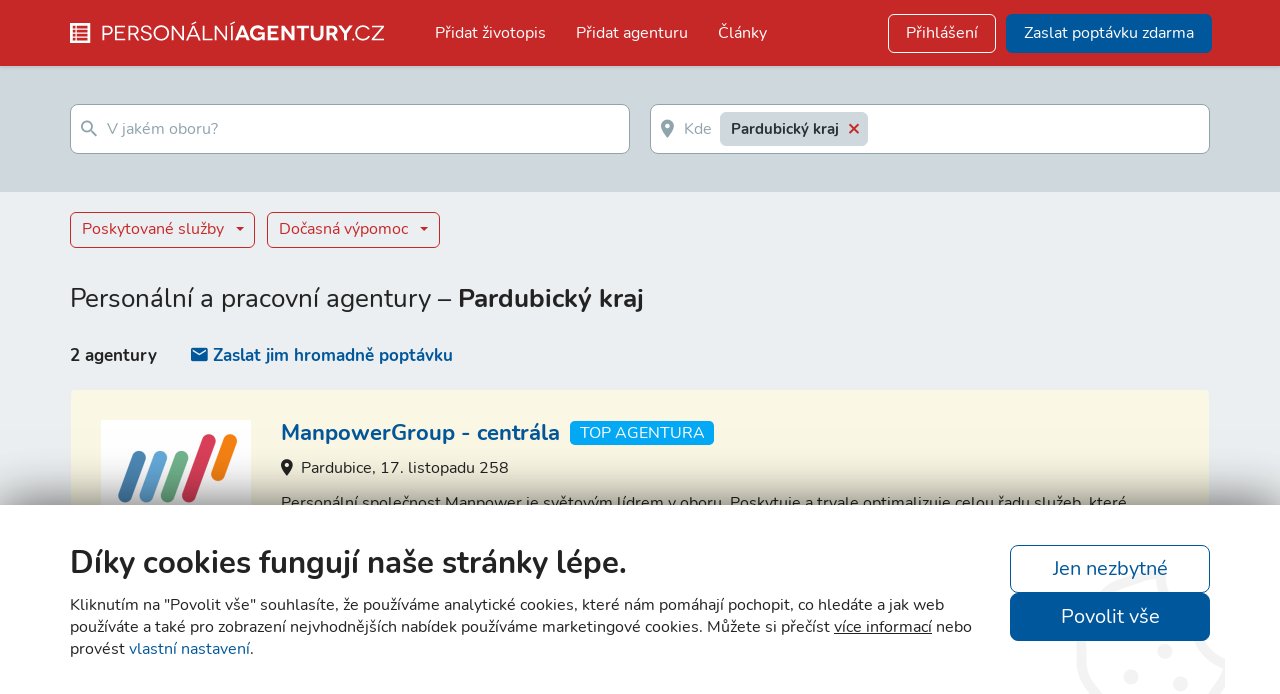

--- FILE ---
content_type: text/html; charset=utf-8
request_url: https://www.personalniagentury.cz/pardubicky-kraj
body_size: 14290
content:
<!DOCTYPE html>
<html lang="cs" xmlns="http://www.w3.org/1999/xhtml">
<head>
	<meta charset="utf-8">
	
<title>Personální agentury – Pardubický kraj | Personální Agentury.cz</title>
<meta name="description" content="Hledáte nové zaměstnance v kraji &lt;span class=&quot;kraj&quot;&gt;Pardubický kraj&lt;/span&gt;? Podívejte se na seznam personálních agentur a agentur práce ve vašem kraji. Sežeňte si nové uchazeče o zaměstnání ještě dnes. Agentury vás budou samy kontaktovat s nabídkou vhodných kandidátů." />
<meta name="keywords" content="personální,agentury,pracovní agentury,práce,au-pair,práce v zahraničí" />
<meta name="robots" content="index, follow" />
<meta name="google-site-verification" content="74Jq8nPrS-LzGLxms0jwJ_yMonw3WHkLNibOR_iyAYo" />
<meta name="viewport" content="width=device-width, initial-scale=1.0, user-scalable=0, minimal-ui" />
<meta property="og:type" content="website">
<meta property="og:site_name" content="Personálníagentury.cz">
<meta property="og:title" content="Personální agentury – Pardubický kraj | Personální Agentury.cz">
<meta property="og:image" content="https://www.personalniagentury.cz/images/og-image-personalniagentury.png">
<meta property="og:image:width" content="1200">
<meta property="og:image:height" content="630">
<meta property="og:description" content="Hledáte nové zaměstnance v kraji &lt;span class=&quot;kraj&quot;&gt;Pardubický kraj&lt;/span&gt;? Podívejte se na seznam personálních agentur a agentur práce ve vašem kraji. Sežeňte si nové uchazeče o zaměstnání ještě dnes. Agentury vás budou samy kontaktovat s nabídkou vhodných kandidátů.">
<link rel="home" href="https://www.personalniagentury.cz/" />
<link rel="copyright" href="/kontakt" />
<link rel="preload" href="/web/_fonts/nunito/Nunito-Regular.woff2" as="font" crossorigin="">
<link rel="preload" href="/web/_fonts/nunito/Nunito-Bold.woff2" as="font" crossorigin="">
<link rel="preload" href="/web/_bootstrap/classic/zivotopisy/src/fonts/material-design/Material-Design-Iconic-Font.woff2?v=2.2.0" as="font" crossorigin="">
        <link rel="apple-touch-icon" sizes="57x57" href="/images/favicons/apple-touch-icon-57x57.png">
        <link rel="apple-touch-icon" sizes="72x72" href="/images/favicons/apple-touch-icon-72x72.png">
        <link rel="apple-touch-icon" sizes="76x76" href="/images/favicons/apple-touch-icon-76x76.png">
        <link rel="apple-touch-icon" sizes="114x114" href="/images/favicons/apple-touch-icon-114x114.png">
        <link rel="apple-touch-icon" sizes="120x120" href="/images/favicons/apple-touch-icon-120x120.png">
        <link rel="apple-touch-icon" sizes="144x144" href="/images/favicons/apple-touch-icon-144x144.png">
        <link rel="apple-touch-icon" sizes="152x152" href="/images/favicons/apple-touch-icon-152x152.png">
        <link rel="apple-touch-icon" sizes="180x180" href="/images/favicons/apple-touch-icon-180x180.png">
        <link rel="icon" type="image/png" sizes="32x32" href="/images/favicons/favicon-32x32.png">
        <link rel="icon" type="image/png" sizes="16x16" href="/images/favicons/favicon-16x16.png">
        <link rel="manifest" href="/images/favicons/site.webmanifest">
        <link rel="mask-icon" href="/images/favicons/safari-pinned-tab.svg" color="#c62828">
        <meta name="msapplication-TileColor" content="#c62828">
        <meta name="theme-color" content="#ffffff">

        
<link rel="stylesheet" type="text/css" href="/web/_css/font-nunito.min.css?t=1649060862" />
<link rel="stylesheet" type="text/css" href="/web/_bootstrap/classic/global/fonts/web-icons/web-icons.min.css?t=1649060861" />
<link rel="stylesheet" type="text/css" href="/web/_bootstrap/classic/global/fonts/font-awesome/font-awesome.min.css?t=1649060861" />
<link rel="stylesheet" type="text/css" href="/web/_bootstrap/classic/zivotopisy/src/fonts/material-design/material-design-iconic-font.min.css?t=1649060861" />
<link rel="stylesheet" type="text/css" href="/web/_bootstrap/classic/global/css/bootstrap.min.css?t=1649060861" />
<link rel="stylesheet" type="text/css" href="/web/_bootstrap/classic/global/css/bootstrap-extend.min.css?t=1649060861" />
<link rel="stylesheet" type="text/css" href="/web/_bootstrap/classic/zivotopisy/assets/css/site.min.css?t=1649060861" />
<link rel="stylesheet" type="text/css" href="/web/_css/main-style.less.css?t=1769512521" />

<script type="text/javascript" src="/web/_bootstrap/classic/global/vendor/jquery/jquery.min.js?t=1649060861"></script>

<script type="text/javascript" src="/web/_bootstrap/classic/global/vendor/bootstrap/bootstrap.min.js?t=1649060861" defer="defer"></script>
<script type="text/javascript" src="/web/_bootstrap/classic/global/js/core.js?t=1649060861" defer="defer"></script>
<script type="text/javascript" src="/web/_bootstrap/classic/zivotopisy/assets/js/site.min.js?t=1649060861" defer="defer"></script>
<script type="text/javascript" src="/js/htmltemplates.js?t=1649060861" defer="defer"></script>
<script type="text/javascript" src="/js/Sablona.js?t=1649060861" defer="defer"></script>
<script type="text/javascript" src="/js/UkazatelNacitani.js?t=1658234651" defer="defer"></script>
<script type="text/javascript" src="/js/Formular.js?t=1649060861" defer="defer"></script>
<script type="text/javascript" src="/js/FormularOdpovedet.js?t=1691675156" defer="defer"></script>
<script type="text/javascript" src="/js/HtmlElementSouhlasu.js?t=1649060861" defer="defer"></script>
<script type="text/javascript" src="/js/web.js?t=1697704895" defer="defer"></script>
<script type="text/javascript" src="/js/mobileTabs.min.js?t=1691575443" defer="defer"></script>
<script type="text/javascript" src="/js/textarea-autoresize.js?t=1662987762" defer="defer"></script>
<script type="text/javascript" src="/js/delayed-script.js?t=1749123006" defer="defer"></script>

<script type="application/ld+json">{"@context":"https:\/\/schema.org","@type":"BreadcrumbList","itemListElement":[{"@type":"ListItem","position":1,"name":"Pardubick\u00fd kraj","item":"https:\/\/www.personalniagentury.cz\/pardubicky-kraj"}]}</script><script data-google-cookie-consent="true" data-consent-types='[{"id":1,"name":"analytics_storage"},{"id":4,"name":"ad_storage"},{"id":4,"name":"ad_user_data"},{"id":4,"name":"ad_personalization"}]' data-consent-values='["denied","granted"]'></script>
<script>
  window.dataLayer = window.dataLayer || [];
  function gtag(){dataLayer.push(arguments);}
  gtag('consent', 'default', {"analytics_storage":"denied","personalization_storage":"denied","security_storage":"denied","ad_storage":"denied","ad_user_data":"denied","ad_personalization":"denied","functionality_storage":"granted"});
  (function(w,d,s,l,i){w[l]=w[l]||[];w[l].push({'gtm.start':
new Date().getTime(),event:'gtm.js'});var f=d.getElementsByTagName(s)[0],
j=d.createElement(s),dl=l!='dataLayer'?'&l='+l:'';j.async=true;j.src=
'https://www.googletagmanager.com/gtm.js?id='+i+dl;f.parentNode.insertBefore(j,f);
})(window,document,'script','dataLayer','GTM-WZ8KPMCZ');
</script>

</head>
<body class="controller-vyhledat-personalni-agenturu">
	<!-- Google Tag Manager (noscript) -->
<noscript><iframe src="https://www.googletagmanager.com/ns.html?id=GTM-WZ8KPMCZ"
height="0" width="0" style="display:none;visibility:hidden"></iframe></noscript>
<!-- End Google Tag Manager (noscript) -->
	        <script src="/js/google-cookies-consent-updater.js"></script>
        <script src="/js/cookie-consent-manager.js"></script>
        <script src="/js/cookies-popup.js"></script>
        <aside class="CookiesPopup CookiesPopup-middle" data-cookies-popup>
            <div class="CookiesPopup-inner container" data-cookies-form>
                <div class="CookiesPopup-perex">
                    <h2 class="CookiesPopup-title">Díky cookies fungují naše stránky lépe.</h2>
                    <p class="CookiesPopup-text">Kliknutím na "Povolit vše" souhlasíte, že používáme analytické cookies, které nám pomáhají pochopit, co hledáte a jak web používáte a také pro zobrazení nejvhodnějších nabídek používáme marketingové cookies. Můžete si přečíst <a  class="CookiesPopup-linkDefaultColor" rel="nofollow" href="/ochrana-osobnich-udaju">více informací</a> nebo provést <a rel="nofollow" href="/ochrana-osobnich-udaju" data-open-fine>vlastní nastavení</span></a>.</p>
                </div>
                <div data-default>
                    <div class="CookiesPopup-buttonsWrapper">
                        <span class="btn btn-primary btn-lg btn-outline" rel="nofollow" data-href="/cookies?back=%2Fpardubicky-kraj&1=0&4=0" data-control>
                            <span>Jen nezbytné</span>
                        </span>
                        <span class="btn btn-primary btn-lg btn-allow" rel="nofollow" data-href="/cookies?back=%2Fpardubicky-kraj&1=1&4=1" data-control>
                            <span>Povolit vše</span>
                        </span>
                    </div>
                </div>
                <form action="/cookies" method="get" data-fine-control class="hidden">
                    <input type="hidden" name="back" value="/pardubicky-kraj" rel="nofollow">
                    <div class="CookiesPopup-innerWrapper">
                        <div class="CookiesPopup-settings">
                                                            <details class="CookiesPopup-type">
                                    <summary class="CookiesPopup-typeHeader">
                                        <span class="CookiesPopup-typeTitle">Nezbytné cookies</span>
                                        <span class="CookiesPopup-typeStatus">Vždy aktivní</span>
                                        <svg height="16" width="16" xmlns="http://www.w3.org/2000/svg" viewBox="0 0 448 512">
                                            <path fill="currentColor" d="M207.029 381.476L12.686 187.132c-9.373-9.373-9.373-24.569 0-33.941l22.667-22.667c9.357-9.357 24.522-9.375 33.901-.04L224 284.505l154.745-154.021c9.379-9.335 24.544-9.317 33.901.04l22.667 22.667c9.373 9.373 9.373 24.569 0 33.941L240.971 381.476c-9.373 9.372-24.569 9.372-33.942 0z"></path>
                                        </svg>
                                    </summary>
                                    <div class="CookiesPopup-typeContent">
                                        Jsou důležité pro bezproblémové fungování stránek jako například navigace stránky, mapy na stránkách nebo přístup k zabezpečeným sekcím.                                    </div>
                                </details>
                                                                                        <details class="CookiesPopup-type">
                                    <summary class="CookiesPopup-typeHeader">
                                        <label class="CookiesPopup-typeTitle" for="popup1">Analytické cookies</label>
                                        <input type="hidden" value="0" name="1">
                                        		<label class="switch switch-left-right ">
			<input
				class="switch-input"
				type="checkbox"
                id="popup1"                name="1"                value="1"                                                			>
			<span class="switch-label" data-on="Ano" data-off="Ne"></span>
			<span class="switch-handle"></span>
		</label>

                                                <svg height="16" width="16" xmlns="http://www.w3.org/2000/svg" viewBox="0 0 448 512">
                                            <path fill="currentColor" d="M207.029 381.476L12.686 187.132c-9.373-9.373-9.373-24.569 0-33.941l22.667-22.667c9.357-9.357 24.522-9.375 33.901-.04L224 284.505l154.745-154.021c9.379-9.335 24.544-9.317 33.901.04l22.667 22.667c9.373 9.373 9.373 24.569 0 33.941L240.971 381.476c-9.373 9.372-24.569 9.372-33.942 0z"></path>
                                        </svg>
                                    </summary>
                                    <div class="CookiesPopup-typeContent">
                                        Pomáhají nám pochopit, jak naše webové stránky používáte, a tím stránky zlepšit a přizpůsobit je vašim potřebám.                                    </div>
                                </details>
                                                            <details class="CookiesPopup-type">
                                    <summary class="CookiesPopup-typeHeader">
                                        <label class="CookiesPopup-typeTitle" for="popup4">Marketingové cookies</label>
                                        <input type="hidden" value="0" name="4">
                                        		<label class="switch switch-left-right ">
			<input
				class="switch-input"
				type="checkbox"
                id="popup4"                name="4"                value="1"                                                			>
			<span class="switch-label" data-on="Ano" data-off="Ne"></span>
			<span class="switch-handle"></span>
		</label>

                                                <svg height="16" width="16" xmlns="http://www.w3.org/2000/svg" viewBox="0 0 448 512">
                                            <path fill="currentColor" d="M207.029 381.476L12.686 187.132c-9.373-9.373-9.373-24.569 0-33.941l22.667-22.667c9.357-9.357 24.522-9.375 33.901-.04L224 284.505l154.745-154.021c9.379-9.335 24.544-9.317 33.901.04l22.667 22.667c9.373 9.373 9.373 24.569 0 33.941L240.971 381.476c-9.373 9.372-24.569 9.372-33.942 0z"></path>
                                        </svg>
                                    </summary>
                                    <div class="CookiesPopup-typeContent">
                                        Slouží k propagaci našich stránek a následně nám umožňují sledovat chování návštěvníků našich webových stránek a lépe přizpůsobit naši reklamu vašim zájmům.                                    </div>
                                </details>
                                                    </div>
                    </div>
                    <div class="CookiesPopup-inner-advancedChoicesButtons">
                        <div class="CookiesPopup-buttonsWrapper">
                            <button class="btn btn-primary btn-lg" type="submit">
                                <span>Uložit nastavení</span>
                            </button>
                        </div>
                    </div>
                </form>
                <svg class="CookiesPopup-icon" width="160" height="160" xmlns="http://www.w3.org/2000/svg" viewBox="0 0 512 512">
                    <path fill="currentColor"
                          d="M352 328c-13.25 0-24 10.74-24 24 0 13.25 10.75 24 24 24s24-10.75 24-24c0-13.26-10.75-24-24-24zM184 192c0-13.26-10.75-24-24-24s-24 10.74-24 24c0 13.25 10.75 24 24 24s24-10.75 24-24zm8 136c-13.25 0-24 10.74-24 24 0 13.25 10.75 24 24 24s24-10.75 24-24c0-13.26-10.75-24-24-24zm96-96c-13.25 0-24 10.74-24 24 0 13.25 10.75 24 24 24s24-10.75 24-24c0-13.26-10.75-24-24-24zm222.52 23.82c-69.97-.85-126.47-57.69-126.47-127.86-70.17 0-127-56.49-127.86-126.45C249.57.5 242.9 0 236.26 0c-20.68 0-41.18 4.85-59.79 14.33l-69.13 35.22a132.221 132.221 0 0 0-57.79 57.81l-35.1 68.88a132.645 132.645 0 0 0-12.82 80.95l12.08 76.28a132.555 132.555 0 0 0 37.16 72.96l54.77 54.76a132.036 132.036 0 0 0 72.71 37.06l76.71 12.14c6.86 1.09 13.76 1.62 20.64 1.62 20.72 0 41.25-4.88 59.89-14.38l69.13-35.22a132.221 132.221 0 0 0 57.79-57.81l35.1-68.88c12.56-24.63 17.01-52.57 12.91-79.9zm-41.42 65.36L434 390.07c-9.68 19-24.83 34.15-43.81 43.82l-69.13 35.22C307.08 476.23 291.39 480 275.7 480c-5.21 0-10.47-.41-15.63-1.23l-76.7-12.14c-21-3.33-40.05-13.04-55.09-28.08l-54.77-54.76c-15.1-15.09-24.84-34.23-28.18-55.33l-12.08-76.27c-3.35-21.12.02-42.36 9.72-61.41l35.1-68.88c9.68-19 24.83-34.15 43.81-43.82L191 42.85c11.33-5.77 23.8-9.33 36.51-10.46 13.15 63.15 63.84 112.95 127.25 124.86 11.91 63.42 61.71 114.11 124.87 127.25-1.1 12.73-4.64 25.14-10.53 36.68z"></path>
                </svg>
            </div>
        </aside>
        

	<div class="page-container fixed-top-header">
		<div class="body-shadow JS-body-shadow"></div>
		<div class="js-top-menu-container">
			<div class="js-top-menu">
				<nav class="navbar navbar-default navbar-inverse header-2">
					<div class="container">
						<div class="navbar-header">
							<button type="button" class="navbar-toggle hamburger JS-hamburger hamburger-close collapsed" data-target="#main-navigation" data-toggle="collapse">
								<span class="sr-only JS-hamburget-text">Menu</span>
								<span class="hamburger-bar"></span>
							</button>
							<div id="logo">
								<a href="/" title="Personálníagentury.cz">
									<svg xmlns="http://www.w3.org/2000/svg" xml:space="preserve" viewBox="0 180.594 1920 142.493"><path fill="#FFF" d="M226.702 209.338c21.166 0 33.977 11.14 33.977 28.964s-12.811 28.965-33.977 28.965h-17.267v32.863h-10.583v-90.792h27.85zm0 47.903c15.039 0 23.394-7.241 23.394-18.938 0-12.254-8.912-18.938-23.394-18.938h-17.267v37.876h17.267zM337.546 290.104v10.026h-61.828v-90.792h60.714v10.026h-50.13v27.85h40.104v9.469h-40.104v33.421h51.244zM410.514 300.131l-20.609-33.978h-21.723v33.978h-10.583v-90.792h27.851c21.166 0 33.978 11.14 33.978 28.964 0 12.812-6.684 22.28-18.938 26.18l22.28 36.205h-12.254v-.557zm-23.952-43.447c14.482 0 22.28-7.798 22.28-18.938 0-11.697-8.355-18.938-22.28-18.938h-17.824v37.876h17.824zM488.494 234.404c-1.671-11.14-11.697-17.824-22.837-17.824-11.697 0-20.609 5.57-20.609 15.039 0 10.026 12.812 13.368 24.508 16.71 12.812 3.899 30.079 9.469 30.079 27.293 0 15.597-13.368 26.736-33.421 26.736-19.495 0-31.749-11.696-34.534-26.736l10.026-2.784c1.114 10.582 10.026 20.052 25.065 20.052 13.368 0 21.723-7.241 21.723-16.71 0-13.369-15.596-16.153-28.407-20.053-10.583-3.342-25.622-7.798-25.622-23.951 0-13.925 13.368-24.508 31.749-24.508 16.711 0 29.521 10.026 32.307 24.508l-10.027 2.228zM558.12 207.11c26.18 0 47.346 20.052 47.346 47.346 0 27.294-21.166 47.346-47.346 47.346s-47.346-20.052-47.346-47.346c0-27.293 21.166-47.346 47.346-47.346zm0 84.665c20.609 0 36.205-15.039 36.205-36.762 0-22.281-15.596-36.763-36.205-36.763s-36.205 15.04-36.205 36.763 15.596 36.762 36.205 36.762zM696.814 209.338v90.792h-10.026l-40.661-54.587c-7.798-10.583-13.368-18.938-13.925-18.938v73.525h-10.583v-90.792h10.025l40.662 54.587c6.684 9.469 13.368 18.938 13.925 18.938v-73.524h10.583zM777.023 276.736h-45.675l-10.025 23.951h-11.697l39.547-91.349h10.026l39.548 91.349H787.05l-10.027-23.951zm-3.899-10.026-14.481-33.42c-1.671-4.456-3.899-11.14-4.456-11.14 0 0-2.229 6.127-4.456 11.14l-14.482 33.42h37.875zm-28.407-62.384-3.342-6.127 27.851-15.039 3.898 7.798-28.407 13.368zM871.157 290.104v10.026h-59.6v-90.792h10.583v81.324h49.017v-.558zM960.278 209.338v90.792h-10.026l-40.661-54.587c-7.798-10.583-13.368-18.938-13.925-18.938v73.525H885.64v-90.792h10.026l40.661 54.587c6.685 9.469 13.368 18.938 13.926 18.938v-73.524h10.025zM1009.295 190.958l-28.407 13.368-3.342-6.127 27.85-15.039 3.899 7.798zm-24.508 109.173v-90.792h10.583v90.792h-10.583zM1073.907 282.863h-39.547l-6.685 17.268h-19.495l37.319-91.349h17.268l37.319 91.349h-19.495l-6.684-17.268zm-6.127-16.153-8.912-22.837c-1.671-5.013-4.456-12.811-4.456-12.811s-2.228 7.798-4.456 12.811l-8.912 22.837h26.736zM1175.283 290.662c-5.014 5.569-15.597 11.14-27.851 11.14-26.18 0-47.346-20.052-47.346-47.346 0-27.293 21.166-47.346 47.346-47.346 17.824 0 33.42 9.469 41.219 23.952l-18.382 5.013c-5.013-6.684-13.925-11.14-22.837-11.14-17.268 0-28.407 12.254-28.407 29.521 0 17.824 12.254 29.521 29.521 29.521 15.597 0 23.952-8.355 26.736-15.597v-3.898h-25.064V250h40.661v50.131h-15.596v-9.469zM1274.43 283.42v16.711h-65.169v-90.792h64.612v16.71h-46.231v19.495h36.763v15.597h-36.763v22.279h46.788zM1373.577 209.338v90.792h-17.268l-26.179-35.092c-8.355-11.141-18.382-25.622-18.382-25.622v60.713h-17.824v-90.792h17.268l26.18 35.648c6.127 8.355 17.824 24.508 17.824 24.508v-60.157h18.381zM1461.026 209.338v16.71h-28.407v74.082h-17.824v-74.082h-28.407v-16.71h74.638zM1550.705 209.338v51.802c0 26.736-15.597 41.218-39.548 41.218s-39.547-14.481-39.547-41.218v-51.802h17.824v51.245c0 16.71 7.24 24.509 21.166 24.509 13.925 0 21.166-7.799 21.166-24.509v-51.245h18.939zM1619.217 300.131l-17.824-31.193H1586.354v31.193h-17.824v-90.792h31.749c22.28 0 35.648 12.254 35.648 30.635 0 12.255-6.127 21.724-17.268 26.18l20.609 34.534h-20.052v-.557zm-32.863-47.346h16.153c10.025 0 14.481-6.684 14.481-13.368 0-7.241-5.013-13.368-14.481-13.368h-16.153v26.736zM1728.39 209.338l-35.092 49.574v41.219h-17.824v-41.775l-35.091-49.574h20.052l18.938 26.179c2.229 3.899 5.013 6.684 5.013 6.684s2.229-3.342 5.014-6.684l18.381-26.179h20.609v.556zM1726.162 295.674c0-3.898 2.784-6.684 6.684-6.684 3.343 0 6.128 2.785 6.128 6.684s-2.785 6.128-6.128 6.128c-3.9 0-6.684-2.785-6.684-6.128zM1822.524 233.847c-6.128-10.026-17.824-16.153-30.636-16.153-20.609 0-36.206 15.039-36.206 36.762 0 21.724 15.597 36.763 36.206 36.763 13.925 0 26.179-7.241 32.306-18.938l10.584 2.785c-7.799 16.153-23.951 26.736-42.89 26.736-26.18 0-47.346-20.052-47.346-47.346 0-27.293 21.166-47.346 47.346-47.346 17.824 0 33.42 9.469 41.218 23.952l-10.582 2.785zM1920 218.808l-53.473 64.056c-3.899 4.456-6.685 7.241-6.685 7.799 0 0 5.014-.558 11.697-.558H1920v10.026h-74.082v-10.026l54.03-64.056c2.785-3.342 6.684-6.684 6.684-7.241H1847.033v-9.469H1920v9.469zM0 193.105v124.133h124.133V193.105H0zm33.237 107.854H16.619V284.34h16.618v16.619zm0-25.099H16.619v-16.619h16.618v16.619zm0-24.758H16.619v-16.619h16.618v16.619zm0-24.76H16.619v-16.619h16.618v16.619zm74.277 74.617H41.378V284.34h66.136v16.619zm0-25.099H41.378v-16.619h66.136v16.619zm0-24.758H41.378v-16.619h66.136v16.619zm0-24.76H41.378v-16.619h66.136v16.619z"/></svg>
								</a>
							</div>
						</div>
						<div class="collapse navbar-collapse navbar-collapse-toolbar" id="main-navigation">
							<ul class="nav navbar-toolbar navbar-right navbar-toolbar-right">
								<li class="navbar-el dropdown top-low-link"><a href="http://zivotopisy.cz/zivotopis" target="_blank">Přidat životopis</a></li>
								<li class="navbar-el dropdown top-low-link " id="pridat-agenturu-menu"><a href="/pridat-agenturu">Přidat agenturu</a></li>
								<li class="navbar-el dropdown top-low-link JS-category-breakpoint  "><a href="/clanky">Články</a></li>
								<li class="navbar-el dropdown top-low-link header-category-navigation-title JS-category-breakpoint"><strong>Personální agentury</strong></li>
                                <li class="navbar-el dropdown top-low-link header-category-navigation-item JS-category-breakpoint "><a href="/obor">Dle oboru</a></li>
                                <li class="navbar-el dropdown top-low-link header-category-navigation-item JS-category-breakpoint "><a href="/abecedne">Abecedně</a></li>
                                <li class="navbar-el dropdown top-low-link header-category-navigation-item JS-category-breakpoint "><a href="/prace-v-zahranici">Práce v zahraničí</a></li>
                                <li class="navbar-el dropdown top-low-link header-category-navigation-item JS-category-breakpoint "><a href="/docasna-vypomoc">Dočasná výpomoc</a></li>
                                <li class="navbar-el dropdown top-low-link header-category-navigation-item JS-category-breakpoint "><a href="/au-pair">Au pair</a></li>
								<li class="navbar-el navbar-button margin-left-auto"><a class="login normal-link-nav navbar-btn btn btn-block btn-outline" href="/login">Přihlášení</a></li>
								<li class="navbar-el navbar-button"><a href="/zadat-poptavku" class="btn btn-block btn-primary navbar-btn nav js-top-add-cv-button" role="button">Zaslat poptávku zdarma</a></li>
							</ul>
						</div>
					</div>
				</nav>
			</div>
		</div>
	</div>
<div style="display: none;">
	<ul class="nav navbar-nav JS-category-items">
	</ul>
</div>


	<div class="main-content pad">
		<div class="SearchTop is-list">
    <div class="container">
        <div class="row">
            <div class="container search-form--list">
                <script type="text/javascript" src="/js/latinise.js"></script>
<script type="text/javascript"
        src="/js/searchScript.bundle.js?v=1649060861"></script>
<script type="text/javascript">window.SearchBoxDefaultSelectableData = [{"type":"regiony","value":55,"text":"Pardubick\u00fd kraj"},{"type":"docasnavypomoc","value":0,"text":"NE"}];</script>
<div class="row content-container-inner">
    <div class="col-lg-12 ">
        <div class="js-hledani-hidden"></div>
                <div class="search-form search-form--row last-search-form-row">

            <div data-search-element="pozice" id="hledani-pozice" class="search-form--element">
                <div class="search-form--box">
                    <div class="search-form--box-inner">
                        <ul class="searchbox-activate searchbox-selected-content searchbox-selected-content__hledani-pozice"
                            data-content="Obor">
                            <li class="searchbox-icon"><i class="icon zmdi-search"></i></li>
                            <li class="searchbox-input-wrapper">
                                <input name="pozice" class="searchbox-input" type="search" tabindex="0" autocomplete="off"
                                       autocorrect="off" autocapitalize="off" spellcheck="false" role="textbox"
                                       aria-autocomplete="list" placeholder="V jakém oboru?">
                            </li>
                        </ul>
                    </div>
                </div>
                <div class="search_filters_mobile__bottom">
                    <a href="#" class="searchbox-clear-tags">Smazat vše</a>
                    <div class="search_filters_mobile__head-btn">
                        <a href="#" data-search-submit="close"
                           class="searchBoxSubmitButton-text__hledani-pozice btn btn-primary">Zavřít</a>
                    </div>
                </div>
            </div>

                        <div data-search-element="lokalita" id="hledani-lokalita" class="search-form--element">
                <div class="search-form--box">
                    <div class="search-form--box-inner">
                        <ul class="searchbox-activate searchbox-selected-content searchbox-selected-content__hledani-lokalita"
                            data-content="Kde">
                            <li class="searchbox-icon"><i class="icon zmdi-pin"></i></li>
                            <li class="searchbox-input-wrapper">
                                <input name="lokalita" class="searchbox-input" type="search" tabindex="0" autocomplete="off"
                                       autocorrect="off" autocapitalize="off" spellcheck="false" role="textbox"
                                       aria-autocomplete="list" placeholder="Kde?">
                            </li>
                        </ul>
                    </div>
                </div>
                <div class="search_filters_mobile__bottom">
                    <a href="#" class="searchbox-clear-tags">Smazat vše</a>
                    <div class="search_filters_mobile__head-btn">
                        <a href="#" data-search-submit="close"
                           class="searchBoxSubmitButton-text__hledani-lokalita btn btn-primary">Zavřít</a>
                    </div>
                </div>
            </div>

                                </div>
    </div>
</div>
            </div>
        </div>
    </div>
</div>

<div class="content-container">
    <div class="container">
        <div class="search_filters searchbox-search-filters">
            <div class="search_filters_mobile__head">
                <strong>Filtr</strong>
            </div>
            <div class="search_filters_items">
                <div data-search-element="sluzby" id="hledani-sluzby" class="search_filters_item">
                <span class="searchbox-activate">Poskytované služby <span
                            class="searchbox-selected-count"/></span>
                </div>
                <div data-search-element="docasnavypomoc" id="hledani-docasnavypomoc" class="search_filters_item">
                    <span class="searchbox-activate">Dočasná výpomoc <span class="searchbox-selected-count"/></span>
                </div>
            </div>

            <div class="searchbox-selected">
                <ul class="searchbox-selected-content searchbox-selected-filters
            searchbox-selected-content__hledani-sluzby searchbox-selected-content__hledani-docasnavypomoc">
                    <li class="searchbox-selected--title-mobile"><strong>Vybráno:</strong></li>
                </ul>
            </div>

            <div class="search_filters_mobile__bottom">
                <a href="#" class="searchbox-clear-filters-button">Smazat vše</a>
                <div class="search_filters_mobile__head-btn">
                    <!-- Nemohu tady pouzit funkci PHP pro pocet zivotopisu, nebot to bude zatezovat server - stane se tak az v AJAXu //-->
                    <a href="#" data-search-submit="close" class="searchSubmitButton-text btn btn-primary">Zobrazit
                        ? životopisů</a>
                </div>
            </div>
        </div>
        <div class="searchbox-mobile-bottom">
            <a href="#" class="searchbox-mobile-filter-button btn btn-primary btn-dark">
                <i class="icon zmdi-filter-list"></i>
                <strong>Filtr</strong> <span class="searchbox-filter-selection-count">(4)</span>
            </a>
        </div>
    </div>
</div>
<div class="SearchContent">
    <!-- TODO: sem vypisovat obsah nacitaSe -->

    <div class="container">

        <div class="row">
            <div class="container vysledek-hledani">
                <h1 class="HeaderTitle">Personální a pracovní agentury – <strong>Pardubický kraj</strong></h1>
                <div class="HeaderDescription">Hledáte nové zaměstnance v kraji <span class="kraj">Pardubický kraj</span>? Podívejte se na seznam personálních agentur a agentur práce ve vašem kraji. Sežeňte si nové uchazeče o zaměstnání ještě dnes. Agentury vás budou samy kontaktovat s nabídkou vhodných kandidátů.</div>
                

                <div class="js-vysledek-hledani">


<p class="overview-summary"><span><strong>2 agentury</strong></span> <a href="/zadat-poptavku"><i class="icon zmdi-email"></i>Zaslat jim hromadně poptávku</a></p>

<div class="row">
    <div class="col-xs-12">
        <div class="nalezeneNabidky">
<div class="topag AgenturaItem">
	<a href="/agentura/manpowergroup-centrala/359" class="AgenturaItem-logo">
		<picture class="falogo"><img srcset="https://www.personalniagentury.cz/logo/144_t1697118327_tn.png 1x, https://www.personalniagentury.cz/logo/144_t1697118327_tnx2.png 2x, https://www.personalniagentury.cz/logo/144_t1697118327_tnx3.png 3x" src="https://www.personalniagentury.cz/logo/144_t1697118327_tn.png" alt="ManpowerGroup - centrála" title="ManpowerGroup - centrála" width="150" height="150"></picture>
	</a>
	<div class="AgenturaItem-top">
		<div class="AgenturaItem-title">
			<h3><a href="/agentura/manpowergroup-centrala/359">ManpowerGroup - centrála</a></h3>
			<label class="label label-info topAgency" title="TOP agentura">TOP agentura</label>
		</div>
		<div class="AgenturaItem-location">
			<i class="icon zmdi-pin" aria-hidden="true"></i>Pardubice, 17. listopadu 258
		</div>
	</div>
	<div class="AgenturaItem-summary">
		<div class="AgenturaItem-desc">
			Personální společnost Manpower je světovým lídrem v oboru. Poskytuje a trvale optimalizuje celou řadu služeb, které pomáhají podnikatelům na celém světě obstát na stále se měnícím trhu práce. Sleduje ...
		</div>
		<a href="/redir/144" class="AgenturaItem-web" target="_blank">www.manpower.cz</a>
		<div class="AgenturaItem-button">
			<a class="btn btn-primary" href="/agentura/manpowergroup-centrala/359">Detail agentury</a>
		</div>
	</div>
</div>
<div class=" AgenturaItem">
	<a href="/agentura/hofmann-wizard-s-r-o/1014" class="AgenturaItem-logo">
		<picture class="falogo"><img srcset="https://www.personalniagentury.cz/logo/334_t1697119337_tn.png 1x, https://www.personalniagentury.cz/logo/334_t1697119337_tnx2.png 2x, https://www.personalniagentury.cz/logo/334_t1697119337_tnx3.png 3x" src="https://www.personalniagentury.cz/logo/334_t1697119337_tn.png" alt="HOFMANN WIZARD s.r.o." title="HOFMANN WIZARD s.r.o." width="150" height="150"></picture>
	</a>
	<div class="AgenturaItem-top">
		<div class="AgenturaItem-title">
			<h3><a href="/agentura/hofmann-wizard-s-r-o/1014">HOFMANN WIZARD s.r.o.</a></h3>
			
		</div>
		<div class="AgenturaItem-location">
			<i class="icon zmdi-pin" aria-hidden="true"></i>Vysoké Mýto, Vraclavská 200
		</div>
	</div>
	<div class="AgenturaItem-summary">
		<div class="AgenturaItem-desc">
			Jsme personální agentura s více než 20letou tradicí, která je od roku 2005 součástí německé skupiny I. K. Hofmann. 
		</div>
		<a href="/redir/334" class="AgenturaItem-web" target="_blank">www.hofmann-personal.cz</a>
		<div class="AgenturaItem-button">
			<a class="btn btn-primary" href="/agentura/hofmann-wizard-s-r-o/1014">Detail agentury</a>
		</div>
	</div>
</div>

<div class="AgenturaItemAdd">
	<p>Chybí zde vaše agentura?</p>
	<a href="/pridat-agenturu"><i class="icon zmdi-plus"></i>Přidat agenturu</a>
</div>
        </div>
    </div>
</div>

                </div>
            </div>
        </div>
    </div>
</div>
	</div>

	<div class="clearing"></div>

	<div class="BannerHledamZamestnance">
	<div class="container BannerHledamZamestnance-inner">
		<picture class="BannerHledamZamestnance-image">
			<source media="(max-width: 650px)" srcset="/web/_images/hledam-zamestnance/banner-hledate-zamestnance-small.webp" type="image/webp">
			<source media="(max-width: 650px)" srcset="/web/_images/hledam-zamestnance/banner-hledate-zamestnance-small.png">
			<source srcset="/web/_images/hledam-zamestnance/banner-hledate-zamestnance.webp" type="image/webp">
			<img src="/web/_images/hledam-zamestnance/banner-hledate-zamestnance.png?v=3" alt="Hledám zaměstnance - Česká republika" width="533" height="320" loading="lazy">
		</picture>
		<div class="BannerHledamZamestnance-text">
			<h2>Hledáte zaměstnance?<br>Oslovte najednou 51 agentur zdarma!</h2>
			<ul class="list-icons infographic-list">
				<li><i class="icon zmdi-check" aria-hidden="true"></i>Jednoduchý formulář - napište nám, koho hledáte a na jakou pozici.</b></li>
				<li><i class="icon zmdi-check" aria-hidden="true"></i>Agentury vás samy kontaktují s nabídkou vhodných uchazečů.</li>
			</ul>
			<a href="/zadat-poptavku" class="btn btn-primary btn-lg btn-zadat-inzerat">Zaslat poptávku zdarma</a>
		</div>
	</div>
</div>




	<div class="Footer js-footer-container">
	<div class="FooterMain">
		<div class="container">
			<div class="FooterMain-inner">
				<div class="FooterMainColumn">
					<h3>Pro agentury</h3>
					<ul class="no-style-list">
						<li><a href="/pridat-agenturu">Přidat agenturu</a></li>
						<li><a href="/clanek/1-proc-registrovat-svou-personalni-agenturu">Proč přidat agenturu</a></li>
						<li><a href="/cenik">Ceník</a></li>
						<li><a href="/kontakt">Kontakt</a></li>
						<li><a href="/clanky">Články</a></li>
					</ul>
				</div>
				<div class="FooterMainColumn">
					<h3>Pro uchazeče</h3>
					<ul class="no-style-list">
						<li><a href="https://www.zivotopisy.cz/hledam-praci" target="_blank">Přidat životopis</a>
							<a href="https://www.zivotopisy.cz/hledam-praci" target="_blank" class="btn btn-success btn-xs">Zdarma</a>
						</li>
						<li><a href="/clanky/1-pro-uchazece-o-praci">Články pro uchazeče</a></li>
					</ul>
					<h3>Pro firmy</h3>
					<ul class="no-style-list">
						<li><a href="/zadat-poptavku">Zaslat poptávku agenturám</a>
							<a href="/zadat-poptavku" class="btn btn-success btn-xs">Zdarma</a>
						</li>
						<li><a href="/clanky/2-pro-zamestnavatele">Články pro firmy</a></li>
					</ul>
				</div>
				<div class="FooterMainColumn">
					<h3>Další odkazy</h3>
					<ul class="no-style-list">
						<li><a href="/vop" class="right-link">Obchodní podmínky</a></li>
						<li><a href="/ochrana-osobnich-udaju" class="right-link">Ochrana osobních údajů</a></li>
						<li><a href="/mapa-stranek" class="right-link">Mapa stránek</a></li>
					</ul>
				</div>
				<div class="FooterMainColumn FooterMainColumn-text">
					<h3>O Personalní agentury.cz</h3>
					<p>Personální agentury.cz - agentury práce provozuje RB recruitment s.r.o.</p>
					<p>Jsme jediný specializovaný portál na <strong>personální agentury, pracovní agentury, agentury práce a au-pair <a href="/bez-zapisu">agentury v ČR</a></strong>. Navíc u nás najdete jednoduchý přehled agentur, které zajišťují nejrůznější <strong>práce v zahraničí</strong>.</p>
				</div>
			</div>
		</div>
	</div>
	<div class="FooterCopyright">
		<div class="container">
			<div class="FooterCopyright-inner">
				<div class="FooterCopyright-copy">
					© 2006 - 2026 Personální agentury.cz - prověřené pracovní agentury a agentury práce
				</div>
				<div class="FooterCopyright-logos">
                    <span class="easyprace footer-contact-item-logo">
                        <a href="https://www.easy-prace.cz/" class="project-link">
                            <span class="text-hidden">Easy-práce.cz</span>
                            <svg xmlns="http://www.w3.org/2000/svg" viewBox="0 0 342.3 40.5" width="120"><path fill="#2D71B8" d="M76.8 32.7L76.8 35.7 58.6 35.7 58.6 8.8 76.5 8.8 76.5 11.7 61.8 11.7 61.8 20 73.6 20 73.6 22.8 61.8 22.8 61.8 32.7zM99.7 28.6H86.3l-3 7h-3.4L91.6 8.8h2.9l11.7 26.9h-3.4L99.7 28.6zM98.5 25.8l-4.3-10c-.6-1.4-1.2-3.3-1.3-3.3h0c0 0-.7 1.9-1.3 3.3l-4.3 10H98.5zM124 16.2c-.6-3.3-3.4-5.2-6.7-5.2-3.5 0-6 1.7-6 4.4 0 3 3.7 3.9 7.3 5 3.8 1.1 8.9 2.8 8.9 8 0 4.5-3.9 7.8-9.8 7.8-5.8 0-9.4-3.4-10.2-7.9l3-.8c.4 3.1 3 5.9 7.3 5.9 4 0 6.4-2.1 6.4-4.9 0-3.9-4.6-4.7-8.4-5.9-3.1-1-7.6-2.3-7.6-7 0-4.2 4-7.3 9.3-7.3 4.9 0 8.7 2.9 9.6 7.2L124 16.2zM152.6 8.8l-10.4 13.7v13.2h-3.1V22.5L128.7 8.8h3.6l6.8 8.8c.7.9 1.6 2.1 1.6 2.1h0c0 0 1-1.2 1.6-2.1l6.7-8.8H152.6z"/><path fill="#EC6508" d="M166 8.8c6.4 0 10.4 3.4 10.4 9 0 5.6-3.9 9-10.4 9h-4.3v8.9h-5.3V8.8H166zM165.9 21.8c3.1 0 5-1.5 5-4 0-2.5-1.9-4-5-4h-4.1v8H165.9zM195.2 35.7l-5.3-9.2h-.3-4.1v9.2h-5.3V8.8h9.4c6.6 0 10.6 3.6 10.6 9 0 3.7-1.8 6.4-5.1 7.7l6.1 10.2H195.2zM185.5 21.7h4.8c3 0 4.3-1.9 4.3-4 0-2.1-1.4-4-4.3-4h-4.8V21.7zM222.1 30.5h-11.6l-2 5.1h-5.8l11.1-26.9h5l11.1 26.9h-5.8L222.1 30.5zM213.4 7.6l-1.6-2.8 8.9-4.8 1.8 3.6L213.4 7.6zM220.3 25.8l-2.6-6.8c-.6-1.5-1.3-3.7-1.3-3.7h0c0 0-.7 2.2-1.3 3.7l-2.6 6.8H220.3zM250.6 16.8c-1.4-2-4.1-3.3-6.8-3.3-5 0-8.4 3.6-8.4 8.7 0 5.3 3.6 8.6 8.4 8.6 3.1 0 5.9-1.6 7.3-4l5.4 1.4c-2.2 4.8-7 7.9-12.6 7.9-7.7 0-13.9-5.9-13.9-14 0-8.1 6.2-14 13.9-14 5.3 0 9.8 2.8 12.2 7.1L250.6 16.8zM279.5 30.7L279.5 35.7 260.2 35.7 260.2 8.8 279.2 8.8 279.2 13.8 265.6 13.8 265.6 19.5 276.4 19.5 276.4 24.2 265.6 24.2 265.6 30.7z"/><path fill="#2D71B8" d="M285.3 34.3c0-1.1.8-1.9 1.9-1.9 1 0 1.9.9 1.9 1.9 0 1.1-.8 1.9-1.9 1.9C286.1 36.2 285.3 35.3 285.3 34.3M313.7 16.1c-1.8-3-5.3-4.8-9-4.8-6.1 0-10.7 4.4-10.7 10.9 0 6.5 4.7 10.9 10.7 10.9 4.1 0 7.7-2.2 9.5-5.6l3.1.8c-2.2 4.8-7 7.8-12.6 7.8-7.7 0-13.9-5.9-13.9-14 0-8.1 6.2-14 13.9-14 5.3 0 9.8 2.8 12.2 7.1L313.7 16.1zM342.3 11.7l-15.7 18.8c-1.1 1.3-2 2.2-2 2.2l0 0c0 0 1.5-.1 3.5-.1h14.2v3h-21.9v-2.9l16-19c.8-.9 2-2 2-2.1l0 0c0 0-1.5.1-3.5.1h-14.1v-3h21.5V11.7z"/><path fill="#EC6508" d="M0,3.9v36.6h36.6V3.9H0z M9.8,35.7H4.9v-4.9h4.9V35.7z M9.8,28.3H4.9v-4.9h4.9V28.3z M9.8,21H4.9v-4.9h4.9	V21z M9.8,13.7H4.9V8.8h4.9V13.7z M31.7,35.7H12.2v-4.9h19.5V35.7z M31.7,28.3H12.2v-4.9h19.5V28.3z M31.7,21H12.2v-4.9h19.5V21z M31.7,13.7H12.2V8.8h19.5V13.7z"/></svg>
                        </a>
                    </span>
					<span class="zivotopisy footer-contact-item-logo">
                        <a href="https://www.zivotopisy.cz/" class="project-link">
                            <span class="text-hidden">Životopisy.cz</span>
                            <svg xmlns="http://www.w3.org/2000/svg" viewBox="0 646.248 1000 120.504" width="115"><path fill="#2C70B7" d="M231.939 688.951l-37.438 42.117c-3.217 3.803-6.727 7.02-6.727 7.02l0 0c0 0 4.972-.292 11.407-.292h32.758v14.624h-65.224v-14.624l38.608-42.703c2.632-2.925 6.727-6.435 6.727-6.435l0 0c0 0-6.435.293-11.407.293h-32.758v-14.624h64.054V688.951zM200.351 671.694l20.766-17.842-7.604-7.604-13.162 11.115-13.454-11.115-7.605 7.604L200.351 671.694zM248.026 674.327H263.527V752.42H248.026zM350.979 674.327l-31.003 78.093h-16.379l-31.588-78.093h16.964l17.841 47.382c2.633 7.604 4.388 13.454 4.388 13.454l0 0c0 0 1.755-5.85 4.388-13.454l17.841-47.382H350.979zM392.805 672.864c22.521 0 40.655 16.964 40.655 40.655s-18.134 40.655-40.655 40.655c-22.521 0-40.655-16.964-40.655-40.655C352.442 689.828 370.576 672.864 392.805 672.864M392.805 738.673c14.332 0 24.568-10.236 24.568-25.445 0-15.21-9.944-25.446-24.568-25.446-14.331 0-24.275 10.236-24.275 25.446C368.529 728.437 378.766 738.673 392.805 738.673M501.901 674.327L501.901 688.951 477.333 688.951 477.333 752.42 461.831 752.42 461.831 688.951 437.555 688.951 437.555 674.327zM546.358 672.864c22.521 0 40.655 16.964 40.655 40.655s-18.134 40.655-40.655 40.655c-22.521 0-40.362-17.257-40.362-40.655C505.996 689.828 523.838 672.864 546.358 672.864M546.358 738.673c14.332 0 24.568-10.236 24.568-25.445 0-15.21-9.944-25.446-24.568-25.446-14.331 0-24.276 10.236-24.276 25.446C522.082 728.437 532.027 738.673 546.358 738.673M627.377 674.327c18.719 0 30.125 9.944 30.125 26.03 0 16.38-11.406 26.324-30.125 26.324h-12.285v25.738h-15.501v-78.093H627.377zM627.084 712.35c9.067 0 14.332-4.387 14.332-11.699s-5.558-11.699-14.332-11.699h-11.992v23.398H627.084zM668.616 674.327H684.1179999999999V752.42H668.616zM742.03 698.018c-1.755-7.896-8.482-11.699-15.502-11.699s-11.699 3.51-11.699 8.189c0 6.143 8.774 8.482 18.719 11.7 11.407 3.802 24.568 9.944 24.568 23.983s-11.991 23.983-29.833 23.983c-16.379 0-27.786-9.359-31.881-23.398l14.917-4.095c1.755 7.02 7.896 13.746 17.549 13.746 8.481 0 12.869-4.095 12.869-9.359 0-7.896-10.529-9.944-21.644-13.746-9.359-3.218-20.767-8.189-20.767-21.645 0-12.284 11.992-22.521 28.663-22.521 14.625 0 26.324 9.066 29.541 21.351L742.03 698.018zM835.917 674.327l-30.126 42.41v35.975H790.29v-35.975l-29.834-42.41h17.549l16.087 22.521c2.048 3.218 4.095 5.85 4.388 5.85l0 0c0 0 2.047-2.632 4.387-5.85l16.087-22.521H835.917L835.917 674.327z"/><path fill="#95C11F" d="M833.869 748.617c0-3.217 2.34-5.557 5.558-5.557 2.925 0 5.558 2.632 5.558 5.557 0 3.218-2.34 5.558-5.558 5.558C836.502 753.882 833.869 751.542 833.869 748.617M916.643 695.678c-5.265-8.481-15.209-14.039-26.324-14.039-17.841 0-31.003 12.869-31.003 31.589 0 18.719 13.747 31.588 31.003 31.588 11.992 0 22.521-6.435 27.494-16.087l9.066 2.34c-6.435 13.747-20.181 22.813-36.561 22.813-22.521 0-40.654-16.964-40.654-40.654 0-23.691 18.134-40.655 40.654-40.655 15.21 0 28.371 7.896 35.391 20.474L916.643 695.678zM1000 682.809l-45.627 54.694c-3.218 3.803-5.85 6.435-5.85 6.435l0 0c0 0 4.387-.292 9.944-.292H1000v8.481h-63.762v-8.481l46.505-54.694c2.34-2.633 5.85-5.85 5.85-6.143l0 0c0 0-4.387.293-10.236.293h-40.948v-8.774H1000V682.809zM0 660.288v106.464h106.464V660.288H0zM14.332 674.327h35.391v35.391H14.332V674.327zM92.425 752.42H14.332v-14.332h78.093V752.42zM92.425 731.068H14.332v-14.331h78.093V731.068zM92.425 710.01H56.742v-14.332h35.391v14.332H92.425zM92.425 688.658H56.742v-14.331h35.391v14.331H92.425z"/></svg>
                        </a>
                    </span>
					<span class="personalniagentury footer-contact-item-logo">
                        <a href="https://www.personalniagentury.cz/" class="project-link">
                            <span class="text-hidden">Personálníagentury.cz</span>
                            <svg xmlns="http://www.w3.org/2000/svg" viewBox="0 671.688 1000 69.625" width="192"><path fill="#2C70B7" d="M118.074 685.322c11.024 0 17.696 5.802 17.696 15.086 0 9.283-6.672 15.085-17.696 15.085h-8.993v17.116h-5.512v-47.287H118.074zM118.074 710.271c7.833 0 12.185-3.771 12.185-9.863 0-6.383-4.642-9.864-12.185-9.864h-8.993v19.728H118.074L118.074 710.271zM175.805 727.388v5.222h-32.202v-47.287h31.622v5.222h-26.109v14.506h20.888v4.932h-20.888v17.406H175.805zM213.809 732.609l-10.734-17.696c-.871 0-1.741 0-2.321 0h-8.994v17.696h-5.512v-47.287h14.505c11.024 0 17.696 5.802 17.696 15.086 0 6.672-3.481 11.604-9.864 13.635l11.604 18.856h-6.382V732.609zM201.334 709.981c7.543 0 11.604-4.062 11.604-9.864 0-6.092-4.352-9.863-11.604-9.863h-9.283v19.728H201.334zM254.424 698.377c-.871-5.802-6.092-9.283-11.895-9.283-6.092 0-10.734 2.901-10.734 7.833 0 5.222 6.672 6.962 12.765 8.703 6.672 2.03 15.666 4.932 15.666 14.215 0 8.123-6.962 13.926-17.406 13.926-10.154 0-16.536-6.093-17.987-13.926l5.222-1.45c.58 5.512 5.222 10.443 13.055 10.443 6.963 0 11.314-3.771 11.314-8.703 0-6.962-8.123-8.413-14.795-10.443-5.512-1.741-13.345-4.062-13.345-12.475 0-7.253 6.962-12.765 16.536-12.765 8.703 0 15.375 5.222 16.826 12.765L254.424 698.377zM290.688 684.162c13.635 0 24.659 10.443 24.659 24.659 0 14.215-11.024 24.658-24.659 24.658s-24.659-10.443-24.659-24.658C266.028 694.605 277.053 684.162 290.688 684.162zM290.688 728.258c10.734 0 18.857-7.833 18.857-19.146 0-11.604-8.123-19.147-18.857-19.147-10.734 0-18.857 7.833-18.857 19.147C271.831 720.425 279.954 728.258 290.688 728.258zM362.924 685.322v47.287h-5.222l-21.178-28.431c-4.062-5.512-6.963-9.863-7.253-9.863l0 0c0 0 0 5.802 0 13.345v24.949h-5.512v-47.287h5.222l21.178 28.431c3.481 4.932 6.963 9.863 7.253 9.863l0 0c0 0 0-6.382 0-13.055v-25.239H362.924zM404.699 720.425h-23.788l-5.222 12.475h-6.093l20.598-47.577h5.222l20.598 47.577h-6.092L404.699 720.425zM402.669 715.203l-7.543-17.406c-.87-2.321-2.03-5.802-2.32-5.802l0 0c0 0-1.161 3.19-2.321 5.802l-7.543 17.406H402.669zM387.873 682.711l-1.74-3.19 14.506-7.833 2.03 4.062L387.873 682.711zM453.728 727.388v5.222h-31.041v-47.287h5.512v42.355h25.529V727.388zM500.145 685.322v47.287h-5.222l-21.178-28.431c-4.062-5.512-6.963-9.863-7.253-9.863l0 0c0 0 0 5.802 0 13.345v24.949h-5.222v-47.287h5.222l21.178 28.431c3.481 4.932 6.963 9.863 7.253 9.863l0 0c0 0 0-6.382 0-13.055v-25.239H500.145zM525.675 675.749l-14.796 6.962-1.74-3.19 14.505-7.833L525.675 675.749zM512.91 732.609v-47.287h5.512v47.287H512.91z"/><path fill="#E30613" d="M559.327 723.616h-20.598l-3.481 8.993h-10.154l19.438-47.577h8.993l19.438 47.577h-10.153L559.327 723.616zM556.136 715.203l-4.642-11.895c-.87-2.61-2.321-6.672-2.321-6.672l0 0c0 0-1.16 4.062-2.32 6.672l-4.642 11.895H556.136zM612.127 727.678c-2.611 2.901-8.123 5.802-14.506 5.802-13.635 0-24.659-10.443-24.659-24.658 0-14.216 11.024-24.659 24.659-24.659 9.283 0 17.406 4.932 21.468 12.475l-9.573 2.61c-2.611-3.481-7.253-5.802-11.895-5.802-8.993 0-14.796 6.382-14.796 15.376 0 9.283 6.383 15.375 15.376 15.375 8.123 0 12.475-4.352 13.925-8.123v-2.03h-13.055V706.5h21.178v26.109h-8.122C612.127 728.838 612.127 727.678 612.127 727.678L612.127 727.678zM663.766 723.906v8.703h-33.942v-47.287h33.652v8.703h-24.079v10.153h19.147v8.123h-19.147v11.604H663.766zM715.404 685.322v47.287h-8.993l-13.635-18.276c-4.352-5.803-9.573-13.345-9.573-13.345l0 0c0 0 0 6.962 0 16.246v15.375h-9.284v-47.287h8.994l13.635 18.566c3.191 4.352 9.283 12.765 9.283 12.765l0 0c0 0 0-7.832 0-15.665v-15.666H715.404zM760.951 685.322v8.703h-14.795v38.584h-9.283v-38.584h-14.796v-8.703H760.951zM807.659 685.322v26.979c0 13.926-8.123 21.469-20.598 21.469s-20.598-7.543-20.598-21.469v-26.979h9.283v26.689c0 8.703 3.771 12.765 11.024 12.765 7.252 0 11.023-4.062 11.023-12.765v-26.689H807.659zM843.342 732.609l-9.283-16.246c-.29 0-.29 0-.58 0h-7.253v16.246h-9.283v-47.287h16.536c11.604 0 18.566 6.382 18.566 15.956 0 6.382-3.191 11.313-8.993 13.635l10.734 17.986h-10.444V732.609zM826.226 707.95h8.413c5.222 0 7.543-3.48 7.543-6.962 0-3.771-2.611-6.963-7.543-6.963h-8.413V707.95zM900.203 685.322l-18.277 25.819v21.468h-9.283v-21.758l-18.276-25.819h10.443l9.864 13.635c1.16 2.031 2.61 3.481 2.61 3.481l0 0c0 0 1.161-1.74 2.611-3.481l9.573-13.635h10.734V685.322z"/><path fill="#2C70B7" d="M899.043 730.289c0-2.031 1.45-3.481 3.48-3.481 1.741 0 3.191 1.45 3.191 3.481 0 2.03-1.45 3.191-3.191 3.191C900.493 733.479 899.043 732.029 899.043 730.289zM949.231 698.087c-3.191-5.222-9.284-8.413-15.956-8.413-10.734 0-18.857 7.833-18.857 19.147 0 11.313 8.123 19.146 18.857 19.146 7.253 0 13.635-3.771 16.826-9.863l5.512 1.45c-4.062 8.413-12.475 13.925-22.338 13.925-13.635 0-24.659-10.443-24.659-24.658 0-14.216 11.024-24.659 24.659-24.659 9.283 0 17.406 4.932 21.468 12.475L949.231 698.087zM1000 690.254l-27.851 33.362c-2.03 2.321-3.481 3.771-3.481 4.062l0 0c0 0 2.611-.29 6.093-.29H1000v5.222h-38.584v-5.222l28.141-33.362c1.45-1.74 3.48-3.481 3.48-3.771l0 0c0 0-2.61 0-6.092 0h-24.949v-4.932H1000V690.254L1000 690.254z"/><path fill="#E30613" d="M0 676.619H64.694V741.312H0z"/><path class="no-fill" fill="#FFF" d="M8.703 711.142H25.819V732.61H8.703zM8.703 685.322H25.819V706.79H8.703zM30.171 724.196H55.989999999999995V732.899H30.171zM30.171 711.142H55.989999999999995V719.845H30.171zM30.171 698.087H55.989999999999995V706.79H30.171zM30.171 685.322H55.989999999999995V694.025H30.171z"/></svg>
                        </a>
                    </span>
				</div>
			</div>
		</div>
	</div>
</div>


	
    <script type="" data-delayed-script data-required-consent="4" data-content="&lt;script type=&quot;text/javascript&quot;&gt;var seznam_retargeting_id = 15828;&lt;/script&gt;"></script>

    <script type="" data-delayed-script data-required-consent="4" data-content="&lt;script src=&quot;//c.imedia.cz/js/retargeting.js&quot;&gt;&lt;/script&gt;"></script>


	<script>
        $(function(){
            $.components.init();
        });
	</script>
</body>
</html>


--- FILE ---
content_type: text/css
request_url: https://www.personalniagentury.cz/web/_css/main-style.less.css?t=1769512521
body_size: 59828
content:
.before,.after{content:"";display:block;position:absolute;z-index:0}body{color:#222}h1,.h1,h2,.h2,h3,.h3,h4,.h4,h5,.h5,h6,.h6{color:#222222}h1,.h1{font-size:38px}@media (max-width:1600px){h1,.h1{font-size:36px}}@media (max-width:1200px){h1,.h1{font-size:32px}}@media (max-width:992px){h1,.h1{font-size:32px}}@media (max-width:768px){h1,.h1{font-size:30px}}@media (max-width:480px){h1,.h1{font-size:30px}}h2,.h2{font-size:32px}@media (max-width:1600px){h2,.h2{font-size:30px}}@media (max-width:1200px){h2,.h2{font-size:26px}}@media (max-width:992px){h2,.h2{font-size:26px}}@media (max-width:768px){h2,.h2{font-size:24px}}@media (max-width:480px){h2,.h2{font-size:24px}}h3,.h3{font-size:26px}@media (max-width:1600px){h3,.h3{font-size:26px}}@media (max-width:1200px){h3,.h3{font-size:22px}}@media (max-width:992px){h3,.h3{font-size:22px}}@media (max-width:768px){h3,.h3{font-size:22px}}@media (max-width:480px){h3,.h3{font-size:22px}}:root{--cookiesPopupBtnAllowBg:#000;--cookiesPopupBtnAllowBg-hover:#333;--cookiesPopupBtnAllowColor:#fff;--cookiesPopupBtnDisableBg:#ccc;--cookiesPopupBtnDisableBg-hover:#aaa;--cookiesPopupBtnDisableColor:#000;--cookiesPopopBtnBorderRadius:0}body:has(.CookiesPopup.is-opened){overflow:hidden}body:has(.CookiesPopup.is-opened):before{content:"";position:absolute;width:100%;height:100%;background:rgba(0,0,0,0.5);top:0;left:0;transition:.4s;z-index:45}.CookiesPopup{position:fixed;width:100%;bottom:0;z-index:99999;box-shadow:0 0 50px rgba(0,0,0,0.65);pointer-events:none;transition:all .24s ease-in-out;display:flex;justify-content:center;align-items:center;opacity:0;visibility:hidden;overflow:hidden;background:#fff}.CookiesPopup.is-opened,.CookiesPopup.is-active{pointer-events:auto;opacity:1;visibility:visible}.CookiesPopup-inner{position:relative;display:grid;grid-template-columns:auto 200px;grid-template-rows:auto 1fr;gap:0 30px;margin:0;font-size:16px;padding-top:2.5em;padding-bottom:2.5em;overflow:hidden}@media (max-width:991px){.CookiesPopup-inner{grid-template-columns:minmax(0, 1fr)}}@media (max-width:40rem){.CookiesPopup-inner{padding-top:1.5em;padding-bottom:1.5em}}.CookiesPopup-inner:before,.CookiesPopup-inner:after{content:none}.CookiesPopup form{display:grid;grid-template-columns:auto 200px;align-items:end;gap:30px;grid-column:-1 / 1;margin:0 -1em;padding:0 1em;overflow:hidden}@media (max-width:991px){.CookiesPopup form{grid-template-columns:minmax(0, 1fr);gap:20px}}.CookiesPopup-innerWrapper{flex:1;margin-right:-0.8em;padding-right:0.8em;overflow:auto}.CookiesPopup-perex{margin-bottom:20px}.CookiesPopup-title{font-size:20px;margin-top:0}@media (min-width:992px){.CookiesPopup-title{font-size:26px}}@media (min-width:1200px){.CookiesPopup-title{font-size:31px}}.CookiesPopup-text{margin-bottom:0;line-height:1.4;font-size:14px;max-height:20vh;overflow:auto}@media (min-width:992px){.CookiesPopup-text{font-size:16px}}.CookiesPopup-text .CookiesPopup-linkDefaultColor{color:inherit;text-decoration:underline}.CookiesPopup-text .CookiesPopup-linkDefaultColor:hover{text-decoration:none}.CookiesPopup-type{background:#f5f5f5}.CookiesPopup-type:not(:last-child){margin-bottom:0.75em}.CookiesPopup-type summary::-webkit-details-marker{display:none}.CookiesPopup-type[open] .CookiesPopup-typeHeader>svg{transform:rotate(180deg)}.CookiesPopup-type label{font-weight:bold}.CookiesPopup-typeHeader{display:flex;align-items:center;font-weight:bold;padding:0.8em 1em}.CookiesPopup-typeHeader::marker{display:none;content:none}.CookiesPopup-typeHeader>svg{width:1em;height:1em;transition:all .24s ease-in-out;margin-left:1.2em}.CookiesPopup-typeTitle{line-height:1.8;margin-right:auto}.CookiesPopup-typeStatus{color:#008000}.CookiesPopup-typeStatus--disabled{color:#FF0000}.CookiesPopup-typeContent{padding:0.4em 1em 0.8em}.CookiesPopup-buttonsWrapper{display:flex;flex-flow:column;gap:0.8em 1.2em}.CookiesPopup-buttonsWrapper>*{flex:1 0 40%}@media (max-width:991px){.CookiesPopup-buttonsWrapper .btn{padding:6px 15px;font-size:16px;line-height:1.57142857}}.CookiesPopup-buttonsWrapper .btn.btn-outline{border:1px solid}.CookiesPopup-buttonsWrapper .btn.btn-outline:hover{background:var(--color-blue);color:#fff}.CookiesPopup-buttonsWrapper .btn.btn-outline:before{content:none}.CookiesPopup-button{position:relative;font-size:1.12em;font-weight:bold;padding:0.8em 1.2em;text-transform:none;border:0;border-radius:var(--cookiesPopopBtnBorderRadius, 0);outline:0;transition:all .24s ease-in-out;cursor:pointer;white-space:nowrap;text-align:center;text-decoration:none;z-index:1}@media (max-width:40rem){.CookiesPopup-button{font-size:1em}}.CookiesPopup-button:hover{text-decoration:none}.CookiesPopup-button--disableCookies{background:var(--cookiesPopupBtnDisableBg, #ccc);color:var(--cookiesPopupBtnDisableColor, #000) !important}.CookiesPopup-button--disableCookies:hover{background:var(--cookiesPopupBtnDisableBg-hover, #aaa)}.CookiesPopup-button--allowCookies{background:var(--cookiesPopupBtnAllowBg, #000);color:var(--cookiesPopupBtnAllowColor, #fff) !important}@media (max-width:40rem){.CookiesPopup-button--allowCookies{order:-1}}.CookiesPopup-button--allowCookies:hover{background:var(--cookiesPopupBtnAllowBg-hover, #333)}.CookiesPopup-linkButton{flex:1 0 100%;font-weight:bold;text-align:center;outline:0;border:0;cursor:pointer;background:transparent;margin:.5em 0 -0.5em;padding:0.125rem 0.25rem;color:inherit;transition:all .24s ease-in-out}.CookiesPopup-linkButton.is-toggled{opacity:0.4}.CookiesPopup-linkButton:hover{text-decoration:underline}.CookiesPopup-icon{position:absolute;right:-1rem;bottom:-1rem;z-index:-1;opacity:0.05;transform:rotate(8deg);pointer-events:none}.CookiesPopup-control{display:flex;margin-top:2em;gap:0.8em}@media (max-width:640px){.CookiesPopup-control{display:block}.CookiesPopup-control>*{margin-bottom:0.5em;width:100%;display:block;text-align:center}}.CookiesPopup-control>*:last-child{margin-left:auto;border:0}.CookiesForm-control{display:flex;flex-wrap:wrap;grid-gap:1rem;margin-top:2rem}@media (max-width:535px){.CookiesForm-control{flex-flow:column}.CookiesForm-control .btn{width:100%}}.CookiesForm-text{padding-bottom:1em}html{scroll-behavior:smooth}.bg-gray-1{background:#eceff1}.color-gray-1{color:#eceff1}.bg-gray-2{background:#e9f2f7}.color-gray-2{color:#e9f2f7}.bg-gray-3{background:#e4eaec}.color-gray-3{color:#e4eaec}.bg-gray-4{background:#d1d2d3}.color-gray-4{color:#d1d2d3}.bg-gray-5{background:#b0bec5}.color-gray-5{color:#b0bec5}.bg-gray-6{background:#f3f7f9}.color-gray-6{color:#f3f7f9}.bg-gray-7{background:#aab5bc}.color-gray-7{color:#aab5bc}.bg-green-1{background:#83b944}.color-green-1{color:#83b944}.bg-green-2{background:#37474f}.color-green-2{color:#37474f}.bg-green-3{background:#80b945}.color-green-3{color:#80b945}.bg-green-4{background:#263238}.color-green-4{color:#263238}.bg-green-5{background:#939fa7}.color-green-5{color:#939fa7}.bg-green-6{background:#526069}.color-green-6{color:#526069 !important}.bg-green-7{background:#598526}.color-green-7{color:#598526}.bg-green-8{background:#395b14}.color-green-8{color:#395b14}.bg-blue-1{background:#01579b}.color-blue-1{color:#01579b}.bg-blue-2{color:#01579b}.color-blue-2{color:#01579b}.bg-blue-3{color:#01579b}.color-blue-3{color:#01579b}.bg-red-1{background:#e53935}.color-red-1{color:#e53935}.bg-white{background:#fff}.color-white{color:#fff}.bg-orange-1{background:#d84315}.color-orange-1{color:#d84315}.bg-orange-2{background:#d84315}.color-orange-2{color:#d84315}.color-orange-8{color:#d84315}.bg-blue-4{background:#01579b}.color-blue-4{color:#01579b}.bg-blue-5{color:#01579b}.color-blue-5{color:#01579b}a{color:#01579b}a:hover{color:#0277bd}@media (max-width:767px){.text-center-xs{text-align:center !important}}.underline{text-decoration:underline}.font-size-6{font-size:6px}.color-black{color:#000}.blign-centeg-white{background:#fff}.vertical-ar{display:table;height:36px}.vertical-ar>*{display:table-cell;vertical-align:middle}.e-mail-prot{cursor:pointer}.e-mail-prot:before{content:attr(data-targetUser) "\0040" attr(data-targetWebsite);unicode-bidi:bidi-override;direction:ltr}.bubble-block{border-radius:6px;padding:18px;background:#eceff1}.block-with-corn-1{position:relative}.block-with-corn-1:after{top:100%;right:90%;border:solid transparent;content:" ";height:0;width:0;position:absolute;pointer-events:none;border-color:rgba(255,255,255,0);border-top-color:#fff;border-width:8px;margin-left:-8px}.block-with-corn-1.bg-white:after{border-top-color:#fff}.block-with-corn-1.bg-gray-6:after{border-top-color:#eceff1}.no-style-list{margin:0;padding:0;list-style:none}.special-green-1-btn{background:#83b944;border-color:#83b944}.special-green-1-btn:hover,.special-green-1-btn:focus,.special-green-1-btn:active{background:#83b944;border-color:#83b944}.special-green-1-label{background:#83b944;font-weight:normal}.xs-center-view{text-align:center!important}.xs-left-view{text-align:left!important}.xs-right-view{text-align:right!important}.xs-center-view.pull-left,.xs-center-view.pull-right{float:none!important}.sm-center-view{text-align:center!important}.md-center-view{text-align:center!important}.md-left-view{text-align:left!important}.md-right-view{text-align:right!important}.xxs-30{width:auto}.xxs-70{width:auto}.blue-container{background:#e9f2f7;border-radius:3px;padding:16px;-moz-background-clip:padding;-webkit-background-clip:padding-box;background-clip:padding-box;-moz-box-shadow:0 2px 3px rgba(0,0,0,0.09);-webkit-box-shadow:0 2px 3px rgba(0,0,0,0.09);box-shadow:0 2px 3px rgba(0,0,0,0.09)}.blue-container .zmdi{color:#83b944;font-size:30px;vertical-align:middle;margin:0 14px 0 0;display:inline-block}.blue-container .col-md-4{margin-top:15px}.red-container{background:rgba(35,113,180,0.21);border-radius:3px;padding:16px;-moz-background-clip:padding;-webkit-background-clip:padding-box;background-clip:padding-box;-moz-box-shadow:0 2px 3px rgba(0,0,0,0.09);-webkit-box-shadow:0 2px 3px rgba(0,0,0,0.09);box-shadow:0 2px 3px rgba(0,0,0,0.09)}.red-container .zmdi{color:#83b944;font-size:30px;vertical-align:middle;margin:0 14px 0 0;display:inline-block}.white-container{background:#fff;border-radius:3px;padding:16px;-moz-background-clip:padding;-webkit-background-clip:padding-box;background-clip:padding-box;-moz-box-shadow:0 2px 3px rgba(0,0,0,0.09);-webkit-box-shadow:0 2px 3px rgba(0,0,0,0.09);box-shadow:0 2px 3px rgba(0,0,0,0.09)}.line-height-1{line-height:86px}.popover{min-width:276px}.too-wide-button{text-overflow:ellipsis;overflow:hidden;max-width:100%}.mirror-transform{-webkit-transform:scale(-1, 1);-ms-transform:scale(-1, 1);transform:scale(-1, 1)}.hidden-xs-down{display:none}.hidden-xs-up{display:block}.form-container-row{margin-bottom:20px;line-height:38px}.form-container-row.contact{line-height:normal}.form-container-row .alert{line-height:1.57142857}.bottom-bordered-item{border-bottom:1px solid #e4eaec !important}.checkbox-custom,.radio-custom{line-height:22px}.font-size-35{font-size:35px}.font-size-15{font-size:15px}.line-height-0{line-height:0}.line-height-20{line-height:20px}.line-height-35{line-height:35px}.line-height-normal{line-height:normal}.normal-radius{border-radius:3px !important}.td-middle td{vertical-align:middle !important}table .btn{text-decoration:none!important}table.no-border{border:0 !important}table.no-border th,table.no-border td{border-left:0 !important}.vertical-align-top{vertical-align:top!important}iframe.page-modal{width:100%;border:0}.vertical-text-top{vertical-align:text-top}fieldset[disabled] .select2-selection{background-color:#f3f7f9 !important}.help-block{line-height:150%}.fix-width-icon{display:inline-block;width:16px;text-align:center}.zivotopisy-special-panel{background:#eaf1f7;border-left:3px solid #01579b}.zivotopisy-special-panel .cv-item-special-icon{line-height:34px}.zivotopisy-special-panel .panel-body{padding:20px 30px}.text-line-throw{text-decoration:line-through}.text-line-throw.label{background:#aab5bc !important}.bigger-info-icon{font-size:19px;margin:8px 0}.padding-md-h2{padding-top:22px}ul{padding-left:16px}::-webkit-input-placeholder{color:#a3afb7}:-ms-input-placeholder{color:#a3afb7}::-moz-placeholder{color:#a3afb7;opacity:1}:-moz-placeholder{color:#a3afb7;opacity:1}.row-eq-height{display:flex;flex-wrap:wrap}.job-title>a{display:inline;margin-right:10px;font-size:22px;font-weight:400!important}.job-title>a:visited{color:#a3afb7}.job-title *{vertical-align:middle}.job-title>.label{font-weight:400!important}.job-info{margin:2px 0 6px}.job-info .company-item{white-space:nowrap;padding:0 12px 0 0;max-width:350px;overflow:hidden;display:inline-block;text-overflow:ellipsis}.job-info .company-item:first-child i{padding-left:0}.job-info .company-item.company-home{max-width:none}.job-info .company-item.company-date{max-width:120px}.job-info .company-item i{font-size:18px;display:inline-block;padding:0 6px 0 0;vertical-align:text-bottom;width:22px}#prihlaseni-modal .nav-tabs>li:not(.active)>a{background:#f6f7f8;border-bottom:1px solid #e4eaec}.select2-results__option{padding-left:11px;padding-right:30px;text-overflow:ellipsis;overflow:hidden;white-space:nowrap}.select2-results__option[aria-selected="true"]{position:relative;background:#f6f7f8 !important;color:#aeadad !important}.select2-results__option[aria-selected="true"]:after{content:"\f26b";display:inline-block;font:normal normal normal 14px/1 'Material-Design-Iconic-Font';font-size:inherit;font-weight:400;text-rendering:auto;-webkit-font-smoothing:antialiased;-moz-osx-font-smoothing:grayscale;right:13px;top:10px;position:absolute}.select2-results__option span:not(.pocet-vysledku):before{content:"";display:inline-block;font:normal normal normal 14px/1 'Material-Design-Iconic-Font';font-size:inherit;text-rendering:auto;-webkit-font-smoothing:antialiased;-moz-osx-font-smoothing:grayscale;position:relative}.select2-results__option span:not(.pocet-vysledku).typ-pozice:before{content:"\f207";margin-right:12px}.select2-results__option span:not(.pocet-vysledku).typ-obor:before{content:"\f224";margin-right:12px}.select2-results__option span:not(.pocet-vysledku).typ-tip{font-size:13px}.select2-results__option span:not(.pocet-vysledku).typ-tip:before{content:none}.select2-results__option span:not(.pocet-vysledku).typ-obec:before{content:"\f1ab";margin-right:12px}.select2-results__option span:not(.pocet-vysledku).typ-okres:before{content:"\f224";margin-right:12px}.select2-results__option span:not(.pocet-vysledku).typ-kraj:before{content:"\f224";margin-right:12px}.select2-results__option span:not(.pocet-vysledku).typ-prace-v-zahranici:before{content:"\f173";margin-right:12px}.select2-results__option span:not(.pocet-vysledku).typ-cela-cr:before{content:"\f162";margin-right:12px}.select2-results__option .pocet-vysledku{color:#b4bcc2}.jazyk-prepinac{margin:0 5px;padding:10px 0;font-size:13px;border-top:1px dotted #b0bec5}.typ-jazyk-uroven{padding-left:10px}.typ-cely-jazyk{font-weight:400}.bottom-link-m{height:44px;line-height:42px;vertical-align:middle;border-top:1px solid #e8f1f8}.bottom-link-m .icon{color:#b5babd;padding-right:10px}.formular-hledani .no-arrow .select2-selection__rendered::after{content:none}.formular-hledani .height-bigger input{height:46px !important}.formular-hledani .height-bigger .select2-selection__choice{line-height:34px}.formular-hledani .height-bigger .select2-selection__choice__remove{margin:5px 3px 0 7px;line-height:normal}.formular-hledani .height-bigger .select2-selection__rendered{min-height:46px}.formular-hledani .height-bigger .select2-selection__rendered:after{top:16px}.formular-hledani .height-bigger .select2-selection__choice+.select2-search::before{content:"+ přidat";color:#a3afb7;margin-left:10px}.formular-hledani .height-bigger .select2-container--open .select2-selection__choice+.select2-search::before{content:none}.formular-hledani .select2-container.select2-container--open{width:auto !important}.select2-results em.select2-match{font-style:normal;font-weight:bold}.search-holder-modal{height:600px;max-height:90%;overflow:auto;will-change:transform;-webkit-transform:translateZ(0);transform:translateZ(0)}.hledani-okno .filter-item{margin:5px 10px;font-size:13px}.hledani-okno .filter-group{margin-bottom:15px;padding-bottom:15px;border-bottom:1px solid #b0bec5}.hledani-okno .filter-group .filter-column-holder{-webkit-column-count:2;-moz-column-count:2;column-count:2}.hledani-okno .filter-group.okres h5 .filter-item:first-child:after{content:' - vybrat celý kraj'}.hledani-okno .filter-group.pozice h5 .filter-item:first-child:after{content:' - vybrat celý obor'}.hledani-okno .filter-group h5{width:auto;font-size:14px}.hledani-okno .filter-group h5 .filter-name{padding-left:25px;margin-top:3px;display:inline-block}.hledani-okno .filter-group h5 .filter-name:before{content:"\f224";display:inline-block;font:normal normal normal 14px/1 'Material-Design-Iconic-Font';text-rendering:auto;-webkit-font-smoothing:antialiased;-moz-osx-font-smoothing:grayscale;position:absolute;font-size:19px;left:11px;top:1px}.big-icon-1{font-size:22px;vertical-align:middle;padding-right:5px}.cenikKreditu .RadioCenik span{display:block}.cenikKreditu #ic-info{line-height:normal}.cenikKreditu .form-container .row{margin-bottom:20px}.cenikKreditu .form-container .row.no-margin-bottom{margin-bottom:0}.cenikKreditu .pay-info-box{border:1px solid #01579b;color:#01579b;padding:1px 5px;-webkit-border-radius:3px;border-radius:3px}.cenikKreditu .cenikCard{border:1px solid #e4eaec;padding:41px 10px 30px}.cenikKreditu .cenikCard:last-of-type{border-right:1px solid #e4eaec}.cenikKreditu .cenikCard.selected{background:#e9f2f7;border:1px solid #d84315;margin-top:0;padding:41px 10px 30px}.cenikKreditu .cenikCard.sleva{position:relative}.cenikKreditu .cenikCard.sleva .sale-price{margin-top:-16px;line-height:14px;color:#d84315}.cenikKreditu .cenikCard.sleva .original-price{text-decoration:line-through}.cenikKreditu .cenikCard.sleva:before{content:url("/web/_images/sleva_small.png");position:absolute;top:-28px;left:50%;margin-left:-54px}.cenikKreditu .cenikCard.doporucujeme{position:relative}.cenikKreditu .cenikCard.doporucujeme:before{content:url("/web/_images/doporucujeme.png");position:absolute;top:-24px;left:50%;margin-left:-54px}.cenikKreditu .cenikGarance{margin:45px 0}.cenikKreditu .cenik-box{margin-bottom:20px;position:relative}.cenikKreditu .cenik-box:after{content:"";position:absolute;height:20px;width:3px;background:#e4eaec;left:44px;top:-20px}.cenikKreditu .cenik-box:first-of-type:after{content:none}.cenikKreditu .cenik-box.zadat-poptavku-block:after{content:"";position:absolute;height:20px;width:3px;background:#e4eaec;left:44px;top:-20px}.location_kontakt .form-row{margin-bottom:12px}.location_kontakt .contact-panel{margin-top:30px}.location_zivotopisy_na_email .link-to-list-top{display:none}.help-panel{margin:30px 0}.menu-help{background:#fff}.menu-help ul{margin:0;padding:0;list-style:none}.menu-help ul li a{color:#37474f;padding:20px 15px}.menu-help ul li a:hover{color:#01579b;background:#f7fafd;text-decoration:none}.menu-help ul li.active a{color:#01579b;background:#f7fafd;text-decoration:none}.help-header{background:#68abeb url('/web/_images/help/bg-box-header.jpg');-webkit-border-radius:3px 3px 0 0;border-radius:3px 3px 0 0;margin:-30px -20px 40px;overflow:hidden}.help-header .main-img{margin:62px 0 0 -290px}.help-header .main-img.struct{margin-left:-150px}.help-header .main-img.write{margin:73px 0 66px -236px}.help-header .main-img.cv{margin:12px 0 0 -276px}.help-header .main-img.motivation{margin:3px 0 0 -269px}.help-header .main-img.pr{margin:53px 0 51px -304px}.help-header .left-col{padding:30px;z-index:9;position:relative}.help-header .right-col{display:none}.help-header .section-help{background:#01579b;color:#fff;padding:10px 20px;-webkit-border-radius:4px;border-radius:4px;font-size:17px;display:inline-block;margin-bottom:30px}.help-header .h1{color:#fff;margin-bottom:50px}.big-img{max-width:100%}.help-ol{padding-left:16px}.help-ol li{margin:8px 0}.facebook1{margin-top:-8px}.klientsky-servis{position:fixed;top:180px;right:0;width:auto;border-right:0;z-index:1000;-webkit-box-shadow:0 0 10px 1px #eaebec;box-shadow:0 0 10px 1px #eaebec}.klientsky-servis .panel-body{padding:15px}.klientsky-servis .title{font-size:15px}.klientsky-servis .open-hours{font-size:14px;margin:14px 0 0 0}.klientsky-servis .phone-number{font-size:14px}.klientsky-servis a[href^="tel:"]{color:inherit}.klientsky-servis .mobile-link,.klientsky-servis .mobile-link-close{display:none;line-height:40px;font-size:18px;cursor:pointer}.klientsky-servis .mobile-link{width:30px}.klientsky-servis .desktop-content{display:none;width:150px}.klientsky-servis.js-ok .mobile-link-close,.klientsky-servis.js-ok .desktop-content{display:none}.klientsky-servis.js-ok.show-content{width:150px}.header-1{color:#76838f;font-size:13px;height:40px;line-height:40px;overflow:hidden}.header-2{color:#fff;margin:0;background:#c62828;-moz-box-shadow:0 2px 3px rgba(0,0,0,0.09);-webkit-box-shadow:0 2px 3px rgba(0,0,0,0.09);box-shadow:0 2px 3px rgba(0,0,0,0.09)}.header-2 .white-link a{color:inherit}.header-2 #logo{width:314px;height:24px;display:block;overflow:hidden;position:relative;vertical-align:middle;padding:0;margin:21px 0}@media (max-width:480px){.header-2 #logo{width:220px;height:15px;margin:26px 0}}.header-2 #logo h1,.header-2 #logo h2,.header-2 #logo strong{width:100%;height:100%;z-index:1;overflow:hidden;color:#fff;padding-left:0;padding-top:0;margin:0;line-height:normal}.header-2 #logo a svg{position:absolute}.prihlaseny_zivotopis .header-2 #logo,.prihlasena_firma .header-2 #logo{margin:32px 0}.header-2.navbar-inverse .navbar-collapse,.header-2.navbar-inverse .navbar-form{border-top-color:#fff}.header-2.navbar-inverse .navbar-toolbar li a{text-decoration:none}.navbar{border-radius:0}@media (max-width:767px){.formular-hledani .search-form-label-1{font-size:18px;margin:28px 0 0 0}.formular-hledani .search-form-label-1.fake-label{margin-bottom:5px}.formular-hledani .search-form-label-1 label{font-weight:500}.formular-hledani .search-form-label-2{margin:28px 0 0 0}.formular-hledani .search-form-label-2 label{font-weight:300}.formular-hledani .search-form-label-2.button{margin-top:48px}.formular-hledani .js-hledani-pozice .search-form-label-1{margin:0}.formular-hledani .js-hledani-pomer .search-form-label-2{margin:15px 0 0 0}}.header-background-image{background:#e9f2f7 url(/web/_images/bcg_hp.jpg) center top no-repeat !important}.header-3{position:relative;background:#cfd8dc;background-size:cover}@media (max-width:1000px){.header-3{display:none}}.header-3.no-search:not(.breadcrumbs){background:none;padding:0}.header-3 .search-title{font-size:50px;padding-top:30px;display:inline-block;margin-top:22px;margin-bottom:11px;font-weight:500 !important;margin:.67em 0;font-family:Roboto,sans-serif;line-height:50px}.header-3 .cv-counter{font-size:22px;padding:9px 0 0;display:inline-block}.header-3 .search-form-label-1{font-size:18px;margin:28px 0 0 0}.header-3 .search-form-label-1.fake-label{margin-bottom:5px}.header-3 .search-form-label-1 label{font-weight:500}.header-3 .search-form-label-2{margin:28px 0 0 0}.header-3 .search-form-label-2 label{font-weight:300}.header-3 .search-form-label-2.button{margin-top:48px}.header-3 .last-search-form-row{padding-bottom:36px}.homepage_index .header-3,.hledam_praci .header-3,.hledam_zamestnance .header-3{background:#e9f2f7 url("/web/_images/bcg_hp-hledani-new.jpg") center bottom no-repeat;padding-top:44px;padding-bottom:44px}.homepage_index .header-3 .search-form,.hledam_praci .header-3 .search-form,.hledam_zamestnance .header-3 .search-form{background:rgba(255,255,255,0.38);border-radius:5px;margin-top:40px;background-clip:padding-box;box-shadow:0 0 6px rgba(0,0,0,0.1)}.homepage_index .header-3 .search-form .search-submit-button .icon,.hledam_praci .header-3 .search-form .search-submit-button .icon,.hledam_zamestnance .header-3 .search-form .search-submit-button .icon{font-size:24px;vertical-align:middle;margin:-9px 0}.project-link{display:inline-block;height:15px;position:relative;overflow:hidden;text-indent:-200px;vertical-align:middle;line-height:1000px}.project-link span{background:url(/web/_images/topProjects.png) no-repeat;height:15px;position:absolute;top:0;left:0;z-index:1;cursor:pointer}.project-link.big{background:url(/web/_images/projects-big.png) no-repeat}.project-link.zivotopisy{width:160px;height:19px;background-position:0 0}.project-link.zivotopisy:hover{background-position:-266px 0}.project-link.easyprace{width:160px;height:19px;background-position:0 -22px}.project-link.easyprace:hover{background-position:-266px -22px}.project-link.personalniagentury{width:264px;height:18px;background-position:0 -42px}.project-link.personalniagentury:hover{background-position:-266px -42px}.easyprace a{width:120px}.easyprace a:hover span{background-position:0 -15px !important}.easyprace a span{width:100%;background-position:0 0}.personalniagentury a{width:192px}.personalniagentury a:hover span{background-position:-320px -15px !important}.personalniagentury a span{width:100%;background-position:-320px 0}.zivotopisy a{width:115px}.zivotopisy a:hover span{background-position:-160px -15px !important}.zivotopisy a span{width:100%;background-position:-160px 0}.footer-container{color:#939fa7;padding:20px 0}.footer-container .facebook-col iframe{width:100%}.footer-container h3{color:#fff;margin:28px 0 18px}.footer-container a{color:#939fa7}.footer-container a.btn{color:#fff}.footer-container ul{line-height:26px;height:auto}.footer-container .footer-contact-container{border-top:1px solid #526069;padding:27px 0}.footer-container .footer-contact-container h3{display:inline-block;padding:0;margin:0}.footer-container .footer-contact-container .footer-contact-item{display:inline-block}.footer-container .footer-contact-container .right-link{margin-right:10px;display:inline-block}.footer-container .footer-contact-container .right-link:last-child{margin-right:0}.footer-container .footer-contact-item-logo{margin-right:20px;display:inline-block}.footer-container .footer-contact-item-logo:last-child{margin-right:0}.footer-container .easyprace a span{background-position:0 -30px}.footer-container .personalniagentury a span{background-position:-320px -30px}.footer-container .zivotopisy a span{background-position:-160px -30px}.footer-container .footer-contact-item{display:inline-block;margin-left:10px}.footer-container.second-footer-container{padding:25px 0}.navbar .dropdown-menu{min-width:200px}.watchman-container{color:#62a8ea;background:#e9f2f7;width:160px;height:38px;border-bottom-right-radius:6px;border-bottom-left-radius:6px;position:absolute;right:calc((100% - 1280px)/2);top:0;padding:9px 0;text-align:center;-webkit-box-shadow:0 2px 3px 0 rgba(0,0,0,0.2);-moz-box-shadow:0 2px 3px 0 rgba(0,0,0,0.2);box-shadow:0 2px 3px 0 rgba(0,0,0,0.2)}.watchman-container>a{color:inherit}.display-inline-block{display:inline-block;vertical-align:middle}.homepage_index .main-content,.location_zivotopis_hledani .main-content,.hledam_praci .main-content,.hledam_zamestnance .main-content{padding:0;position:relative}.info-icon{font-size:18px;display:inline-block}.info-icon.info-icon-1{margin:34px 0 10px}.navbar,.navbar *{-webkit-transition:all .2s;transition:all .2s}.navbar-toolbar>li>a.active{background:rgba(0,0,0,0.1)}.fixed-top-menu{position:fixed;right:0;left:0;z-index:1599;top:0}.fixed-top-menu .header-2{min-height:auto}.fixed-top-menu .header-2 #logo{margin:17px 0}.fixed-top-menu .navbar-toolbar>li>a.navbar-btn{margin-top:10px;margin-bottom:10px}.fixed-top-menu .navbar-toolbar>li>a .badge.up{top:-3px}.fixed-top-menu .navbar-toolbar>li>a i{position:relative;bottom:-5px}.fixed-top-menu .navbar-toolbar>li.top-low-link>a{padding-top:16px;padding-bottom:16px}.fixed-detail-stripe{background:#fff;height:auto;padding:12px 0;display:none;-webkit-box-shadow:0 0 10px 0 rgba(0,0,0,0.3);-moz-box-shadow:0 0 10px 0 rgba(0,0,0,0.3);box-shadow:0 0 10px 0 rgba(0,0,0,0.3)}.fixed-detail-stripe .user-photo{margin:5px 10px 0 0}.fixed-detail-stripe.fixed-positon{position:fixed;right:0;left:0;z-index:1500;top:0}.fixed-detail-stripe .right-spacer{display:inline-block;margin-right:10px}.hp-slider-title{margin-top:62px}.slider-wrapper{margin:50px 0 100px;max-height:150px;overflow:hidden}.slider-wrapper .multiple-items-slider-hp{text-align:center}.slider-wrapper .multiple-items-slider-hp .top-zamestnavatel-column{display:inline-block;min-width:185px}.slider-wrapper .multiple-items-slider-hp .top-zamestnavatel-link{display:block}.slider-wrapper .multiple-items-slider-hp .slick-track .top-zamestnavatel-column{display:block;min-width:auto}.tips-holder{background:#e9f2f7}.cv-container .cv-container-h2{margin:26px 0 16px}.cv-holder .cv-item .cv-item-image{margin:10px 0 20px}.cv-holder .cv-item .cv-item-name{font-size:24px;display:inline-block;padding:0}.cv-holder .cv-item .cv-item-name.no-cv{font-size:28px;margin:10px 0 15px}.cv-holder .cv-item .cv-kontaktni-udaje{padding:0 0 14px}.cv-holder .cv-item .cv-item-last-modified{display:inline-block;padding:5px 0 0;line-height:24px;vertical-align:middle}.cv-holder .cv-item .cv-item-last-row{padding:0}.cv-holder .cv-item .cv-item-special-icon .cv-item-special-icon-link{display:inline-block;white-space:nowrap}.cv-holder .cv-item .cv-item-special-icon .icon{font-size:26px;vertical-align:sub}.cv-holder .cv-item .detail-cv-spacer{height:58px}.cv-holder .cv-item .no-cv-text{font-size:18px}.cv-holder .cv-item .no-cv-text strong{color:#83b944}.cv-holder .cv-item.stav-precteno .cv-item-name,.cv-holder .cv-item.stav-koupeno .cv-item-name{color:#aab5bc}.cv-holder .cv-item .not-editable-margin-top{margin-top:36px}.cv-holder .cv-item .not-editable-margin-top.editable{margin-top:0}.cv-item .cv-stitky .select2-selection__choice+.select2-search::before{content:"+ přidat štítky";color:#a3afb7;margin-left:10px}.cv-item .cv-stitky .select2-container--open .select2-selection__choice+.select2-search::before{content:none}.cv-item .cv-stitky .select2-selection__rendered:after{content:none}.cv-stitky .cv-item-special-icon i:before{content:"\f27d";color:#f9cd48}.stitky .select2-selection__choice+.select2-search::before{content:"+ přidat štítky";color:#a3afb7;margin-left:10px}.stitky .select2-container--open .select2-selection__choice+.select2-search::before{content:none}.stitky .select2-selection__rendered:after{content:none}.infographic-title-orange{color:#ea6608;font-size:30px;font-weight:500}.infographic-container-gray{padding:90px 0;background:#f6f7f8}.infographic-container-gray ul{padding:0}.infographic-container-gray li{position:relative;padding-left:20px}.infographic-container-gray li i{position:absolute;left:0;top:5px}.infographic-container{padding:30px 0;background:#fff}.infographic-container .infographic-list{font-size:17px;padding:0}.infographic-container .infographic-list li{position:relative;padding-left:20px;margin:24px 0 8px 0}.infographic-container .infographic-list .icon{position:absolute;left:0;top:5px}.infographic-container .infographic-image{max-width:100%}.advisory-container{padding:30px 0}.advisory-container h2{margin:0 0 30px}.advisory-container h3{margin:10px 0 4px 0}.advisory-container .advisory-row{margin-bottom:10px}.tips-holder{padding:20px 0 46px}.tips-holder .tips-item{padding:23px 0}.tips-holder .icon{font-size:40px}.tips-holder .tip-title{margin:0 0 10px;font-size:18px}.tips-holder .tip-text{line-height:16px}.reference-box-holder{padding-bottom:50px}.reference-holder{height:auto;padding:20px 0;position:relative}.reference-holder h2{margin-bottom:28px}.reference-holder .bubble-block{height:164px}.reference-holder .refernece-picture{width:40px;height:40px;border-radius:20px;margin:20px 0}.reference-holder .reference-name{display:inline-block;padding:20px 0 0 7px;font-size:18px;width:100%;line-height:22px}.reference-holder .reference-name small{font-size:12px}.homepage_index .reference-holder,.hledam_zamestnance .reference-holder{background:#e9f2f7 url("/web/_images/bcg_reference-hp_2018_02_21.png") center top no-repeat;background-size:cover}.location_zivotopis_pridat .reference-holder:after{top:100%;left:50%;border:solid transparent;content:" ";height:0;width:0;position:absolute;pointer-events:none;border-color:rgba(255,255,255,0);border-top-color:#fff;border-width:20px;margin-left:-20px}.slider-container{background:#fff}.search-last-viewed-cv i{font-size:24px;vertical-align:middle}.strankovani{margin:28px 0 20px}.vysledek-hledani{margin-top:35px;display:flex;flex-direction:column;padding-bottom:50px}.vysledek-hledani .HeaderTitle{font-size:26px;margin:0;font-weight:100}.vysledek-hledani .HeaderDescription{order:100;color:#aab5bc}.overview-summary{font-size:17px;font-weight:normal;line-height:28px;margin:28px 0 20px}@media (max-width:480px){.overview-summary{display:flex;flex-direction:column}}.overview-summary a{font-weight:bold;margin-left:30px}@media (max-width:480px){.overview-summary a{margin:5px 0 0 0}}.overview-summary a i{position:relative;top:1px;margin-right:5px}.filter-holder{padding:20px 28px;border:1px solid #e4eaec}.filter-holder h2{margin:6px 0}.filter-holder .filter-item{margin:0 0 0 10px;display:inline-block}.filter-holder .filter-item:first-child,.filter-holder legend+.filter-item{margin:0}.filter-holder .modal-filter-content .filter-item{display:block}.filter-holder .modal-filter-content .filter-item:first-child{margin:0 0 0 10px}.filter-holder .filter-block .filter-more{margin:0 0 0 10px;display:inline-block}.filter-holder .filter-block legend{display:none}.filter-holder .filter-block h3{font-weight:bold;margin:6px 16px 6px 0}.filter-holder .filter-block h3+fieldset{display:inline-block;vertical-align:middle}.location_zivotopis_hledani .tips-holder{margin-top:45px}.labeled i:before{content:"\f27d";color:#f9cd48}.green-big-icon{font-size:24px;margin:0 4px 0}.filter-popup-column{width:280px;padding:0 10px 5px 0;float:left;white-space:nowrap}.udaje-vypis-zivotopisy{height:132px}@media (min-width:992px){.detail-inner-padding,.detail-list-group-inner .list-group-item{padding:10px 80px !important}}.detail-title-margin{margin-top:22px;margin-bottom:11px}.detail-title{display:inline}.company-salary{font-size:20px;margin:10px 0 5px 10px;position:relative;top:-5px;display:inline-block}.padding-detail .icon{font-size:17px;min-width:15px}@media (min-width:993px){.padding-detail{padding:0 35px}}.detail-title .label{font-size:11px;vertical-align:super}.info-hlaska-detail-padding{padding:30px 0 0}.company-detail .detail-company-item{color:#526069;position:relative;padding:0 0 0 50px;line-height:30px;margin-bottom:25px}.company-detail .detail-company-item>i{font-size:30px;position:absolute;left:0;top:0;width:36px;margin:0;text-align:center}.company-detail .detail-company-item:nth-child(2)~.detail-company-item{margin-top:28px}.company-detail .detail-company-item.company-plac a{color:#37474f}.company-detail .detail-company-item svg{width:30px;position:absolute;left:5px;fill:#d2eef7}.similiar-jobs-offer td:first-child{white-space:nowrap;padding:0 12px 0 0}.form-container .row{margin-bottom:20px}.soubor-skryty-blok{display:none}.fileupload-widget .nowrap{white-space:nowrap}.fileupload-widget .help-block.form-error{display:none}.fileupload-widget .fileupload-buttonbar{position:relative}.fileupload-widget .fileupload-buttonbar input[type=file]{width:0.1px;height:0.1px;opacity:0;overflow:hidden;position:absolute;z-index:-1}.fileupload-widget .fileupload-buttonbar input[type=file]+label{border:1px dashed #a3afb7;padding:15px;height:100px}.fileupload-widget .error{color:#f96868}.fileupload-widget .max-file-size-note{position:absolute;top:66px;left:15px;color:#a3afb7}.fileupload-widget .table{margin-bottom:10px}.fileupload-widget .table .icon,.fileupload-widget .table .name,.fileupload-widget .table .size{padding-right:10px}.fileupload-widget .table .name{position:relative}.fileupload-widget .table .name::before{content:"\f148";font-family:'Web Icons';color:#526069;padding-right:10px}.fileupload-widget .table-striped>tbody>tr:nth-of-type(odd){background:none}.fileupload-widget .table>tbody>tr>td,.fileupload-widget .table>tbody>tr>th,.fileupload-widget .table>tfoot>tr>td,.fileupload-widget .table>tfoot>tr>th,.fileupload-widget .table>thead>tr>td,.fileupload-widget .table>thead>tr>th{border-top:none;padding:0 8px}.fileupload-widget .table>tbody>tr:first-child>td{padding-top:20px}.fileupload-widget .table-striped>tbody>tr:last-child{border-bottom:1px solid #ccd5db}.fileupload-widget .table-striped>tbody>tr:last-child td{padding-bottom:10px}.fileupload-widget .form-error{background:#fff;display:inline-block}.widget.poradna-prace{margin-top:47px}.widget.poradna-prace .icon{vertical-align:middle;margin-right:8px}.map-holder.urad-prace iframe{width:100%}.bottom-border-tabs{border-bottom:1px solid #e4eaec;padding-bottom:5px;margin-top:-20px}.bottom-border-tabs a{padding-right:10px}.icon-employment-department:before{display:inline-block;vertical-align:text-top}.icon-employment-department.h1:before{content:url("/web/_images/bcg_h1_urad_prace.png");margin-right:10px}.icon-employment-department.h2:before{content:url("/web/_images/bcg_h2_urad_prace.png");margin-right:8px}.icon-employment-department.h3:before{content:url("/web/_images/bcg_h3_urad_prace.png");margin-right:6px}.special-icons .ikona-2:before{content:"\f109"}.special-icons .ikona-92:before{content:"\f115"}.special-icons .ikona-1:before{content:"\f112"}.special-icons .ikona-91:before{content:"\f19e"}.special-icons .ikona-93:before{content:"\f114"}.image-bg-1{background:#e9f2f7 url("/web/_images/bcg_hp-hledani.jpg") center top no-repeat;padding-top:44px;padding-bottom:44px}.add-cv-tips-holder{padding:20px 0;font-size:18px;position:relative;-webkit-box-shadow:0 -4px 10px rgba(0,0,0,0.1);-moz-box-shadow:0 -4px 10px rgba(0,0,0,0.1);box-shadow:0 -4px 10px rgba(0,0,0,0.1)}.add-cv-tips-holder .icon{font-size:30px;margin-right:16px}.add-cv-tips-holder .large-text{font-size:28px}.add-cv-step-indicator-holder .add-cv-steps-holder{padding:26px 0 56px;font-size:18px}.add-cv-step-indicator-holder .add-cv-steps-holder h2{margin-bottom:50px}.add-cv-step-indicator-holder .add-cv-steps-holder .add-cv-steps-holder-text{padding:58px 0 0}.add-cv-step-indicator-holder .add-cv-steps-holder .add-cv-steps-item{padding:10px 0;position:relative}.add-cv-info-block{padding:30px 0}.add-cv-info-block h2{margin:46px 0 20px}.add-cv-info-block .infographic-list{font-size:18px;margin:30px 0 0;line-height:22px}.add-cv-info-block .infographic-list li{padding:10px 0}.add-cv-info-block .infographic-list li .icon{font-size:22px;margin-left:7px;margin-right:0}.add-cv-info-block img{max-width:100%}.slider-container{padding:30px 0}.add-cv-info-block-2{padding:32px 0}.add-cv-info-block-2 h2{margin:26px 0 64px 0}.add-cv-info-block-2 h3{margin:10px 0 20px 0}.add-cv-info-block-2 p{font-size:16px;margin-bottom:30px}.add-cv-info-block-2 img{max-width:100%}.bottom-add-cv-btn-holder{padding:80px 0 50px;margin-bottom:-50px}.bottom-add-cv-btn-holder .bottom-add-cv-text{padding:56px 0 0 0}.add-cv-reference-note{padding:80px 0}.add-cv-youtube-video{max-width:100%;-webkit-box-shadow:0 0 20px 0 rgba(0,0,0,0.3);-moz-box-shadow:0 0 20px 0 rgba(0,0,0,0.3);box-shadow:0 0 20px 0 rgba(0,0,0,0.3)}.add-cv-advantages-holder{padding:4px 0;font-size:16px;line-height:18px}.add-cv-advantages-holder .icon{font-size:38px;margin:0 10px 0 0}.add-cv-advantages-holder .display-inline-block{vertical-align:top}.add-cv-advantages-holder strong{text-transform:uppercase}.add-cv-step-indicator{padding:56px 0;line-height:20px}.add-cv-step-indicator.add-agenturu ul li{width:calc((100% / 6) - 10px)}.add-cv-step-indicator.poptavka ul li{width:calc((100% / 3) - 10px)}.add-cv-step-indicator ul li{width:calc((100% / 7) - 10px);vertical-align:top;position:relative}.add-cv-step-indicator ul li a:hover{text-decoration:none}.add-cv-step-indicator ul li:before{display:block;content:"";width:110%;height:4px;background:#b0bec5;position:absolute;left:-5%;top:21px;z-index:-1}.add-cv-step-indicator ul li:first-child:before{width:55%;left:50%}.add-cv-step-indicator ul li:last-child:before{width:55%}.add-cv-step-indicator ul li .cislo-kroku{display:block;color:#fff;width:40px;height:40px;border:3px solid #b0bec5;border-radius:20px;line-height:36px;margin:0 auto 6px;font-size:24px;background:#b0bec5}.add-cv-step-indicator ul li.active{color:#01579b}.add-cv-step-indicator ul li.active span{background:#fff;border-color:#01579b;color:#01579b}.add-cv-step-indicator ul li.active:before{background:#01579b;width:55%;left:50%}.add-cv-step-indicator ul li.active:first-child:after{background:#01579b;width:55%;left:50%}.add-cv-step-indicator ul li.active.odeslani-poptavky-zdarma:before{display:none}.add-cv-step-indicator ul li.prev{color:#01579b}.add-cv-step-indicator ul li.prev span{background:#01579b;border-color:#01579b;color:#fff}.add-cv-step-indicator ul li.prev:before{background:#01579b;width:100%;left:50%}.add-cv-step-indicator ul li.uspesna-registrace.active:before{display:none}.add-cv-form .add-cv-form-heading{border-bottom:1px solid #e4eaec;margin-bottom:36px}.add-cv-form .add-cv-form-heading h2{padding:0;margin:20px 10px}.add-cv-form .add-cv-form-heading h2 i{margin-left:6px!important}.add-cv-form .form-container .icon:not(.normal-icon){font-size:20px;margin:8px 0}.add-cv-form .form-container .row{margin-bottom:20px}.add-cv-form .form-container h3{margin-left:10px;margin-right:10px}.add-cv-form .form-container .form-container-spacer{padding:0 10px}.agenturaPopis p{margin:0 0 4px}.add-cv-steps-holder{padding:10px 0}.add-cv-steps-item{margin-bottom:30px}.step-holder .step-img{float:none;display:inline-block}.step-holder .step-text{display:inline-block;vertical-align:middle;float:none}.search-special-button{position:absolute;right:19px;bottom:4px}.input-group-addon.special{padding:6px 17px}.location_zivotopis_zobrazit .cv-holder{margin-bottom:10px}.negative-margin-top-1>*{top:-24px;position:relative}.location_zivotopis_upravit_predstava .edit-cv-second-title,.location_zivotopis_upravit_vzdelani .edit-cv-second-title,.location_zivotopis_upravit_praxe .edit-cv-second-title{display:none}.photo-edit-link{position:absolute;left:50%;margin-left:50px;bottom:9%;width:48px;height:48px;line-height:48px;background:#fff;text-align:center;border-radius:24px;-webkit-box-shadow:0 2px 3px 0 rgba(0,0,0,0.2);-moz-box-shadow:0 2px 3px 0 rgba(0,0,0,0.2);box-shadow:0 2px 3px 0 rgba(0,0,0,0.2)}.photo-edit-link .icon{vertical-align:middle}.photo-edit-link:hover{text-decoration:none}.my-cv-img{-webkit-border-radius:50%;border-radius:50%;max-width:100%}.my-cv-bigger-icon{font-size:18px;margin:0 6px 0 0;width:18px;text-align:center}.my-cv-group-icon{font-size:24px;margin:26px 0 0 0;padding:0}.user-id-holder{margin:8px 0 0 0}.user-detail-holder{line-height:30px}.edit-item{position:absolute;right:5px;top:5px}.list-group-item-error{background-color:rgba(255,234,234,0.8);color:#f96868}.list-group-item-error .edit-item{position:relative;right:0;top:0;margin-bottom:20px}.list-group-item-error h2,.list-group-item-error h3{color:#f96868}.my-cv-bullet-item{margin:0 0 20px 60px;position:relative}.my-cv-bullet-item:before{position:absolute;left:-51px;top:0;display:block;content:"";width:2px;height:calc(100% + 20px);border-radius:8px;background:#aab5bc}.my-cv-bullet-item:last-child:before{content:none}.my-cv-bullet-item .my-cv-bullet{position:relative}.my-cv-bullet-item .my-cv-bullet:before{position:absolute;left:-58px;top:0;display:block;content:"";border:2px solid #aab5bc;width:16px;height:16px;border-radius:8px;background:#fff}.my-cv-use-image{max-width:100%;max-height:100%}.nowrap-white-space{white-space:nowrap}.cv-detail-column{height:190px}.panel-holder-1{display:none}.text-block{position:relative;padding:50px 15px 15px 50px;background-color:#fff;border:1px solid #eee}.hledam_praci .advisory-container h2{margin:0 0 60px}.img-sprite{display:inline-block;background:url("/web/_images/img-sprite.png") left top no-repeat}.img-sprite.advice-img{width:68px;height:68px}.img-sprite.advice-img.advice-img-1{background-position:-2px -2px}.img-sprite.advice-img.advice-img-2{background-position:-2px -73px}.img-sprite.advice-img.advice-img-3{background-position:-2px -144px}.bx-wrapper .bx-viewport{border:none;left:0;-moz-box-shadow:none;-webkit-box-shadow:none;box-shadow:none}.bx-wrapper .bx-viewport ul,.bx-wrapper .bx-viewport li{padding:0;margin:0}.bx-wrapper .bx-controls .bx-controls-direction .bx-prev,.bx-wrapper .bx-controls .bx-controls-direction .bx-next{z-index:999;background:none;text-align:center;width:40px;height:40px}.bx-wrapper .bx-controls .bx-controls-direction .bx-prev:before,.bx-wrapper .bx-controls .bx-controls-direction .bx-next:before{color:#37474f;line-height:40px;font-size:60px;position:absolute;left:0;top:0;text-indent:0;display:inline-block;font-family:"Material-Design-Iconic-Font";font-style:normal;font-weight:normal;transform:translate(0, 0);text-rendering:auto;speak:none;width:100%;height:100%;background:rgba(233,242,247,0.8);-webkit-transform:translate(0, 0);-ms-transform:translate(0, 0);-o-transform:translate(0, 0);-webkit-font-smoothing:antialiased;-moz-osx-font-smoothing:grayscale}.bx-wrapper .bx-controls .bx-controls-direction .bx-prev:hover,.bx-wrapper .bx-controls .bx-controls-direction .bx-next:hover{top:56%}.bx-wrapper .bx-controls .bx-controls-direction .bx-prev:before{content:'\f2fa'}.bx-wrapper .bx-controls .bx-controls-direction .bx-next:before{content:'\f2fb'}.input-group-image{margin:0 auto 80px}.input-group-image .cropper-button{position:absolute;top:50%;left:50%;margin:-18px 0 0 -90px}.input-group-image .cropper-preview{overflow:hidden}.input-group-image .uploaded-bottom-buttons{position:absolute;bottom:-220px;left:-60px;width:300px}.imagecropper-form .cropper{height:250px;width:250px;margin:0 auto}.input-change-logo{position:relative;display:block;width:100%;max-width:100%;min-height:200px;padding:5px 10px;color:#76838f;background-color:#fff;background-image:none;text-align:center}.input-change-logo .cropper-preview{margin:40px auto 20px auto}.input-change-logo .js-cropper-file{border-left:1px solid #ccd5db !important}@keyframes spinner-anim{from{-ms-transform:rotate(0deg);-webkit-transform:rotate(0deg);transform:rotate(0deg)}to{-ms-transform:rotate(360deg);-webkit-transform:rotate(360deg);transform:rotate(360deg)}}.spinner-holder{position:absolute;left:0;top:0;background:rgba(64,81,90,0.3);width:100%;height:100%;z-index:100;display:none}.spinner-holder .spinner{position:absolute;color:#fff;margin:-20px 0 0 -20px;left:50%;font-size:30px;top:50%;animation-timing-function:ease-in-out;animation-name:spinner-anim;animation-duration:1.5s;animation-iteration-count:infinite}.scrollable-dropdown-menu .tt-menu{max-height:200px;overflow-y:auto}.checkbox-custom label.has-error::before{border-color:#f96868}.select2-container.select2-container--open{z-index:1000}.select2-container.select2-container--default.select2-container--open:not(.select2-container--below):not(.select2-container--above){min-width:auto!important}.fotoUzivatele .input-group-file .btn-file.btn-outline{border-color:inherit;border-left:1px solid}.special-group{white-space:normal!important}.alert.dark.alert-danger a{color:#fff}.btn-file{background-color:#d3d3d3;color:#323232}.btn-file:hover{background-color:#c6c6c6}.card-view-table{width:100%}.card-view-table>table{width:100%;border-top:1px solid #b0bec5;table-layout:fixed}.card-view-table>table:first-child{border-top:none}.card-view-table>table tr{border-top:1px solid #e9f2f7}.card-view-table>table tr:first-child{border:none}.card-view-table>table tr:first-child td{font-weight:bold;padding-top:10px}.card-view-table>table th{font-weight:600;text-align:left!important;padding:6px 10px;width:50%}.card-view-table>table td{padding:6px 10px;text-align:left!important;width:50%}.card-view-table-source{display:none!important}@media (min-width:767px){.card-view-table{display:none!important}.card-view-table-source{display:table!important}}iframe[name=google_conversion_frame]{display:none}.location_zivotopis_upravit_praxe .praxe-pozice .select2 .selection-text,.location_zivotopis_pridat_praxe .praxe-pozice .select2 .selection-text,.firma_pridat_inzerat .praxe-pozice .select2 .selection-text,.firma_upravit_inzerat .praxe-pozice .select2 .selection-text,.firma_znovuzadat_inzerat .praxe-pozice .select2 .selection-text,.jednokrokove_zadani_inzeratu .praxe-pozice .select2 .selection-text{display:inline-block;text-overflow:ellipsis;white-space:nowrap;overflow:hidden;width:80%}.location_zivotopis_upravit_praxe .praxe-pozice .select2 .select2-search,.location_zivotopis_pridat_praxe .praxe-pozice .select2 .select2-search,.firma_pridat_inzerat .praxe-pozice .select2 .select2-search,.firma_upravit_inzerat .praxe-pozice .select2 .select2-search,.firma_znovuzadat_inzerat .praxe-pozice .select2 .select2-search,.jednokrokove_zadani_inzeratu .praxe-pozice .select2 .select2-search{list-style:none;float:none;display:inline-block;overflow:hidden}.location_zivotopis_upravit_praxe .praxe-pozice .select2 .select2-search__field,.location_zivotopis_pridat_praxe .praxe-pozice .select2 .select2-search__field,.firma_pridat_inzerat .praxe-pozice .select2 .select2-search__field,.firma_upravit_inzerat .praxe-pozice .select2 .select2-search__field,.firma_znovuzadat_inzerat .praxe-pozice .select2 .select2-search__field,.jednokrokove_zadani_inzeratu .praxe-pozice .select2 .select2-search__field{margin-top:2px}.location_zivotopis_upravit_praxe .praxe-pozice .select2 .select2-selection,.location_zivotopis_pridat_praxe .praxe-pozice .select2 .select2-selection,.firma_pridat_inzerat .praxe-pozice .select2 .select2-selection,.firma_upravit_inzerat .praxe-pozice .select2 .select2-selection,.firma_znovuzadat_inzerat .praxe-pozice .select2 .select2-selection,.jednokrokove_zadani_inzeratu .praxe-pozice .select2 .select2-selection{overflow:hidden;padding-right:0}.location_zivotopis_upravit_praxe .praxe-pozice .select2 .select2-selection__arrow,.location_zivotopis_pridat_praxe .praxe-pozice .select2 .select2-selection__arrow,.firma_pridat_inzerat .praxe-pozice .select2 .select2-selection__arrow,.firma_upravit_inzerat .praxe-pozice .select2 .select2-selection__arrow,.firma_znovuzadat_inzerat .praxe-pozice .select2 .select2-selection__arrow,.jednokrokove_zadani_inzeratu .praxe-pozice .select2 .select2-selection__arrow{display:none}.location_zivotopis_upravit_praxe .praxe-pozice .select2 .select2-selection__rendered,.location_zivotopis_pridat_praxe .praxe-pozice .select2 .select2-selection__rendered,.firma_pridat_inzerat .praxe-pozice .select2 .select2-selection__rendered,.firma_upravit_inzerat .praxe-pozice .select2 .select2-selection__rendered,.firma_znovuzadat_inzerat .praxe-pozice .select2 .select2-selection__rendered,.jednokrokove_zadani_inzeratu .praxe-pozice .select2 .select2-selection__rendered{color:#526069}.location_zivotopis_upravit_praxe .praxe-pozice .select2 .select2-selection__rendered::after,.location_zivotopis_pridat_praxe .praxe-pozice .select2 .select2-selection__rendered::after,.firma_pridat_inzerat .praxe-pozice .select2 .select2-selection__rendered::after,.firma_upravit_inzerat .praxe-pozice .select2 .select2-selection__rendered::after,.firma_znovuzadat_inzerat .praxe-pozice .select2 .select2-selection__rendered::after,.jednokrokove_zadani_inzeratu .praxe-pozice .select2 .select2-selection__rendered::after{display:none;content:''}.location_zivotopis_upravit_praxe .hledani-okno label,.location_zivotopis_pridat_praxe .hledani-okno label,.firma_pridat_inzerat .hledani-okno label,.firma_upravit_inzerat .hledani-okno label,.firma_znovuzadat_inzerat .hledani-okno label,.jednokrokove_zadani_inzeratu .hledani-okno label{position:relative;padding-left:10px}.location_zivotopis_upravit_praxe .hledani-okno .filter-number,.location_zivotopis_pridat_praxe .hledani-okno .filter-number,.firma_pridat_inzerat .hledani-okno .filter-number,.firma_upravit_inzerat .hledani-okno .filter-number,.firma_znovuzadat_inzerat .hledani-okno .filter-number,.jednokrokove_zadani_inzeratu .hledani-okno .filter-number{display:none}.location_zivotopis_upravit_praxe .hledani-okno h5 .filter-item:first-child::after,.location_zivotopis_pridat_praxe .hledani-okno h5 .filter-item:first-child::after,.firma_pridat_inzerat .hledani-okno h5 .filter-item:first-child::after,.firma_upravit_inzerat .hledani-okno h5 .filter-item:first-child::after,.firma_znovuzadat_inzerat .hledani-okno h5 .filter-item:first-child::after,.jednokrokove_zadani_inzeratu .hledani-okno h5 .filter-item:first-child::after{display:none;content:''}.location_zivotopis_upravit_praxe .hledani-okno h5 .filter-item:first-child a,.location_zivotopis_pridat_praxe .hledani-okno h5 .filter-item:first-child a,.firma_pridat_inzerat .hledani-okno h5 .filter-item:first-child a,.firma_upravit_inzerat .hledani-okno h5 .filter-item:first-child a,.firma_znovuzadat_inzerat .hledani-okno h5 .filter-item:first-child a,.jednokrokove_zadani_inzeratu .hledani-okno h5 .filter-item:first-child a{cursor:default;color:black}.location_zivotopis_upravit_praxe .hledani-okno h5 .filter-item:first-child a:hover,.location_zivotopis_pridat_praxe .hledani-okno h5 .filter-item:first-child a:hover,.firma_pridat_inzerat .hledani-okno h5 .filter-item:first-child a:hover,.firma_upravit_inzerat .hledani-okno h5 .filter-item:first-child a:hover,.firma_znovuzadat_inzerat .hledani-okno h5 .filter-item:first-child a:hover,.jednokrokove_zadani_inzeratu .hledani-okno h5 .filter-item:first-child a:hover{text-decoration:none}.okno-souhrn .souhrn{margin:10px}.okno-souhrn .label{margin-right:5px;display:inline-block}.okno-filtr{margin-bottom:5px}.clearing{clear:both}.nabidkaPraceTabs{margin-bottom:17px;position:relative}.nabidkaPraceTabs .h1 *{margin-bottom:12px}.nabidkaPraceTabs a{color:#0f76ce}.nabidkaPraceTabs .zalozky{float:left;width:235px;list-style:none;margin:0 0 0 -40px}.nabidkaPraceTabs .zalozky li{background:none;display:block;padding:3px 9px;margin:0;white-space:nowrap;overflow:hidden;text-overflow:ellipsis}.nabidkaPraceTabs .zalozky li.selected{background:#F3F3F3}.nabidkaPraceTabs .zalozky li.selected a{font-weight:bolder;color:#000;text-decoration:none}.nabidkaPraceTabs .zalozky li:hover{background:#f3f3f3;color:#000}.nabidkaPraceTabs .obor-list{float:right;width:844px;padding:24px 0 16px 0;background:#f3f3f3;margin-right:1px}.nabidkaPraceTabs .obor-list .olIn{background:url(/images/bgPraceTabs.png) repeat}.nabidkaPraceTabs .obor-list ul{list-style:none;width:266px;float:left;margin:0 0 13px 0;display:block}.nabidkaPraceTabs .obor-list ul li{padding:4px 0 4px 20px;background:none;margin:0;white-space:nowrap;overflow:hidden;text-overflow:ellipsis}.nabidkaPraceTabs .poctyPrvniSloupec{border-right:1px solid #e8e8e8}.nabidkaPraceTabs .poctyDruhySloupec{border-left:1px solid #fff;border-right:1px solid #e8e8e8}.nabidkaPraceTabs .poctyTretiSloupec{border-left:1px solid #fff}.nabidkaPraceTabs .hpZadatInzeratHolder{position:absolute;right:58px;top:296px;width:175px;height:90px;background:url('/images/zadatInzeratStars_1.png') 5px bottom no-repeat;padding:5px}.nabidkaPraceTabs .hpZadatInzeratHolder .button-oranzovy{padding-left:26px;padding-right:26px}.prace-ve-mestech h2{color:#434343;margin-bottom:11px;margin-left:8px}.prace-ve-mestech h2:after{content:":"}.prace-ve-mestech ul{margin:0 0 0 9px;padding:0}.prace-ve-mestech ul li{margin:0;padding:0 5px 11px 0;background:0;float:left;list-style-type:none}.prace-ve-mestech ul li a{color:#0F76CE}.prace-ve-mestech ul li:before{content:none}.large-centered{width:1140px;margin:0 auto}.holder{background:#f6f7f8}.button-oranzovy,a.button-oranzovy{color:#fff!important;font-family:Arial;font-size:13px;font-weight:bold;padding:10px;text-decoration:none;border:1px solid #e96509;-moz-border-radius:5px;-webkit-border-radius:5px;border-radius:5px;-moz-background-clip:padding;-webkit-background-clip:padding-box;background-clip:padding-box;-moz-box-shadow:inset 0 0 2px #fff;-webkit-box-shadow:inset 0 0 2px #fff;box-shadow:inset 0 0 2px #fff;background:#f28f0e;background:-moz-linear-gradient(top, #f28f0e 0, #e85e09 100%);background:-webkit-gradient(linear, left top, left bottom, color-stop(0, #f28f0e), color-stop(100%, #e85e09));background:-webkit-linear-gradient(top, #f28f0e 0, #e85e09 100%);background:-o-linear-gradient(top, #f28f0e 0, #e85e09 100%);background:-ms-linear-gradient(top, #f28f0e 0, #e85e09 100%);background:linear-gradient(to bottom, #f28f0e 0, #e85e09 100%);filter:progid:DXImageTransform.Microsoft.gradient(startColorstr='#f28f0e', endColorstr='#e85e09', GradientType=0)}.button-oranzovy .zadat-inzerat{display:inline-block;width:14px;height:14px;margin:0 8px -2px -2px;font-size:15px;position:relative;top:1px}.button-oranzovy:hover{background:#e85e09;background:-moz-linear-gradient(top, #e85e09 0, #f28f0e 100%);background:-webkit-gradient(linear, left top, left bottom, color-stop(0, #e85e09), color-stop(100%, #f28f0e));background:-webkit-linear-gradient(top, #e85e09 0, #f28f0e 100%);background:-o-linear-gradient(top, #e85e09 0, #f28f0e 100%);background:-ms-linear-gradient(top, #e85e09 0, #f28f0e 100%);background:linear-gradient(to bottom, #e85e09 0, #f28f0e 100%);filter:progid:DXImageTransform.Microsoft.gradient(startColorstr='#e85e09', endColorstr='#f28f0e', GradientType=0);cursor:pointer}.button-oranzovy:active{position:relative;top:1px}.main-tabs .custom-tabs{max-width:325px;margin:0 auto}.main-tabs #exampleTabsLineTwo,.main-tabs #exampleTabsLineThree,.main-tabs #exampleTabsLineFour{margin:0 auto}.main-tabs #exampleTabsLineTwo li,.main-tabs #exampleTabsLineThree li,.main-tabs #exampleTabsLineFour li{display:inline-block;color:#a6a9ae;list-style-type:none;font-size:15px;text-overflow:ellipsis;white-space:nowrap;overflow:hidden}.main-tabs #exampleTabsLineTwo li a,.main-tabs #exampleTabsLineThree li a,.main-tabs #exampleTabsLineFour li a{color:#01579b}.main-tabs #exampleTabsLineTwo{width:100%}.main-tabs #exampleTabsLineTwo .hpZadatInzeratHolder{display:block;text-align:center;padding-top:30px}.main-tabs .columns-3{columns:250px 3;padding:0}.main-tabs .columns-3 li{display:block !important}.partner{margin:0 auto!important}.partner-logo img{max-width:120px;margin:36px 0 0 0}.poradna-image img{max-width:100%}.blokStranky .bottomCVTopClients{border:1px solid #ececed;height:137px;margin-top:77px;overflow:hidden;text-align:center}.blokStranky .bottomCVTopClients .topClientsLogo{line-height:97px;display:inline-block;width:100px;height:97px;text-align:center;margin:0 30px}.blokStranky .bottomCVTopClients h2+div.topClientsLogo{padding-left:15px}.blokStranky .bottomCVTopClients .topClientsLogo img{vertical-align:middle;max-height:54px;max-width:100px;width:auto}.blokStranky .procInzerovat .bottomCVTopClients{border:0;height:137px;overflow:hidden;margin-top:26px;margin-bottom:43px;text-align:center}.blokStranky .procInzerovat .bottomCVTopClients h2{color:#1c71b4;text-align:center;text-transform:uppercase;margin:20px 0 0 0;font-family:'Novecentowide','Lucida Grande','Lucida Sans Unicode',Helvetica,Arial,sans-serif;font-size:1.7em;font-weight:normal}.blokStranky .procInzerovat .bottomCVTopClients h2+div.topClientsLogo{padding-left:15px}.blokStranky .procInzerovat .bottomCVTopClients .topClientsLogo img{vertical-align:middle;max-height:54px;max-width:100px;width:auto}.main-content.top-menu-margin,.header-search.top-menu-margin{margin-top:88px}.contact-panel{padding:0}.hledam_zamestnance img{max-width:100%}.hledam_zamestnance h1{margin-bottom:90px}.hledam_zamestnance .btn-zadat-inzerat{position:relative;border-radius:6px;font-size:26px;padding:17px 30px;font-weight:500}@media (min-width:768px){.hledam_zamestnance .btn-zadat-inzerat::before{content:'';position:absolute;background:url('/web/_images/bez_registrace.png') no-repeat;width:135px;height:85px;right:-125px;bottom:40%}}.hledam_zamestnance .header-3{padding-bottom:60px}.hledam_zamestnance .header-3 p{font-size:16px;margin-top:20px}.hledam_zamestnance .hledani-zamestnancu-kroky-box{padding:90px 0 130px 0}.hledam_zamestnance .hledani-zamestnancu-kroky-title{margin-bottom:80px}.hledam_zamestnance .hledani-zamestnancu-kroky{max-width:1140px;margin:0 auto}@media (min-width:1200px){.hledam_zamestnance .hledani-zamestnancu-kroky{background:url('/web/_images/hledam_zamestnance_line.png') no-repeat center 70px}}@media (max-width:767px){.hledam_zamestnance .hledani-zamestnancu-kroky .col-xs-12{margin-top:30px}}.hledam_zamestnance .hledani-zamestnancu-kroky p{margin:60px 0 0 0;font-size:17px;line-height:23px}@media (max-width:992px){.hledam_zamestnance .hledani-zamestnancu-kroky p{margin:10px 0 30px 0}}.hledam_zamestnance .hledani-zamestnancu-duvody-top{box-shadow:0 0 13px rgba(0,0,0,0.09);padding:30px 0}.hledam_zamestnance .hledani-zamestnancu-duvody-top .col-sm-4{padding:17px 15px}.hledam_zamestnance .hledani-zamestnancu-duvody{position:relative;z-index:1;max-width:980px;margin:0 auto;font-size:18px;font-weight:300}.hledam_zamestnance .hledani-zamestnancu-duvody img{margin-right:15px;position:relative;top:-3px}.hledam_zamestnance .hledani-zamestnancu-duvody .hdr{color:#ea660a;font-size:36px;font-weight:600;display:inline-block}.hledam_zamestnance .hledani-zamestnancu-duvody p{margin:0}.hledam_zamestnance .hledame-zamestanizamestnani-slider-main{padding:70px 0 150px 0}@media (max-width:992px){.hledam_zamestnance .hledame-zamestanizamestnani-slider-main{padding:50px 0}}.hledam_zamestnance .hledame-zamestanizamestnani-slider{padding-top:80px}@media (max-width:992px){.hledam_zamestnance .hledame-zamestanizamestnani-slider{padding-top:30px;margin:0 15px;box-sizing:border-box;width:calc(100% - 30px)}}.hledam_zamestnance .hledame-zamestanizamestnani-slider .top-zamestnavatel-column{display:inline-block;margin:15px 30px}@media (max-width:767px){.hledam_zamestnance .hledame-zamestanizamestnani-slider .top-zamestnavatel-column{margin:15px 10px}}.hledam_zamestnance .hledani-zamestnancu-button-cenik{position:relative;margin-top:80px;padding:11px 25px}@media (min-width:768px){.hledam_zamestnance .hledani-zamestnancu-button-cenik::before{content:'';background:url('/web/_images/hledam_zamestnance_cena.jpg?v=1') no-repeat;position:absolute;width:126px;height:75px;right:-138px;bottom:40%}}.hledam_zamestnance .hledani-zamestnancu-kontakt-big{font-size:26px;font-weight:300;margin-top:20px}.hledam_zamestnance .hledani-zamestnancu-kontakt-big a{font-weight:500}.hledam_zamestnance .hledani-zamestnancu-kontakt-big b{color:#ea6608}.hledam_zamestnance .hledani-zamestnancu-zadani{padding:90px 0 120px 0}.hledam_zamestnance .hledani-zamestnancu-zajemci{padding:110px 0}.hledam_zamestnance .hledani-zamestnancu-zajemci h2{padding:27px 0 20px}@media (max-width:992px) and (min-width:768px){.hledam_zamestnance .hledani-zamestnancu-zajemci h2{padding:0;margin-top:0}}.hledam_zamestnance .hledani-zamestnancu-zajemci li{font-size:18px;margin-top:12px}.hledam_zamestnance .hledani-zamestnancu-vyhody h2{padding:0 0 10px 0}.hledam_zamestnance .hledani-zamestnancu-vyhody li{font-size:18px;margin-top:12px}@media (max-width:992px){.hledam_zamestnance .hledani-zamestnancu-vyhody img{margin-top:90px}}.btn-add-free{margin-top:20px}.infographic-container-dog{background:#e8f1f6}.infographic-container-dog img{max-width:100%;height:auto}.nowrap{white-space:nowrap}@media (max-width:1199px){.md-margin-bottom-10{margin-bottom:10px!important}.udaje-vypis-zivotopisy{height:auto;margin:15px 0}.reference-holder .bubble-block.reduce-box{height:144px}}@media (max-width:991px){.navbar-toggle{padding:0 15px}.navbar{min-height:54px}.navbar-toolbar>li>a .badge.up{top:-3px}.navbar-toolbar>li>a i{position:relative;bottom:-5px}.nav>li>a.xs-spacial-padding{padding-top:15px;padding-bottom:15px}.nav>li>a.xs-spacial-padding.dropdown-toggle{padding-top:5px;padding-bottom:5px}.md-right-view{text-align:left!important}.reference-holder .bubble-block.reduce-box{height:190px}}@media (max-width:880px){.hledam_zamestnance .hledani-zamestnancu-button-cenik::before{content:none}}@media (max-width:790px) and (min-width:766px){.fb_iframe_widget{max-width:100%;overflow:hidden}}@media (max-width:766px){.xss-no-vertical-center{line-height:normal !important;height:auto !important}.xss-no-vertical-center label::before{margin-left:-10px}.nav>li>a.xs-spacial-padding{padding-top:22px;padding-bottom:22}.nav>li>a.xs-spacial-padding.dropdown-toggle{padding-top:12px;padding-bottom:12px}.navbar-toggle{padding:0 15px}.dropdown-menu>.dropdown-submenu.dropdown-menu-left .dropdown-menu{width:90%;position:relative;left:10%}.watchman-container{display:none}.prihlaseny_zivotopis .header-2 #logo,.prihlasena_firma .header-2 #logo{margin:22px 0}.my-cv-bullet-item{margin:0 0 20px 0}.my-cv-bullet-item:before,.my-cv-bullet-item .my-cv-bullet:before{content:none}.header-3 .last-search-form-row{padding-bottom:0}.xs-no-margin-bottom{margin-bottom:0!important}.job-info .company-item{display:block}.job-info .company-item i{padding:0 6px 0 0}.reference-holder .bubble-block.reduce-box{height:auto}.pull-right.cv-stitky{float:none!important}.detail-company-item.company-salary{margin-top:28px}}@media (min-width:478px) and (max-width:992px){.xs-content-center-holder{width:350px;text-align:left;margin:0 auto}.xs-content-center-holder form{text-align:center}}@media (max-width:478px){.xs-no-padding{padding:0 !important;margin:0 !important}.xxs-hide{display:none}.xxs-text-center{text-align:center !important}.xss-text-small{font-size:13px;line-height:28px}.footer-contact-item-logo{margin:10px 10px 0}.xss-no-th thead{display:none}.xss-no-th td,.xss-no-th tr{display:block}.reference-holder .bubble-block{height:190px}}@media (min-width:479px){.infographic-container .infographic-title{margin:0 0 20px 0}.infographic-container .infographic-image{max-width:100%;margin:30% 0 0}.add-cv-info-block.add-cv-info-block-1{padding:30px 0}.add-cv-info-block.add-cv-info-block-1 h2{margin:26px 0 20px}.footer-container .sm-text-view{text-align:center!important;padding:20px 0 0}.footer-container .footer-contact-container{font-size:13px;text-align:center}.footer-container .footer-contact-container .footer-contact-item{margin-left:12px}.footer-container .footer-text-container{text-align:center}.cv-container .cv-container-h2{margin:44px 0}.block-with-corn-1:after{right:90%}.help-header{margin:-30px -30px 50px}.reference-holder .bubble-block{height:124px}}@media (min-width:767px){.xs-center-view:not(.sm-center-view){text-align:left!important}.xs-center-view.text-right{text-align:right!important}.xs-center-view.text-center{text-align:center!important}.xs-left-view.text-right{text-align:right!important}.xs-left-view.text-center{text-align:center!important}.xs-right-view.text-left{text-align:left!important}.xs-right-view.text-center{text-align:center!important}.xxs-30{width:calc(26% - 13px)}.xxs-70{width:74%}.hidden-xs-down{display:block}.hidden-xs-up{display:none}.sm-multiple-column{padding:0 15px;-webkit-column-count:3;-moz-column-count:3;column-count:3}.reference-holder .bubble-block{height:195px}.header-3 .search-title{font-size:50px;padding-top:30px}.advisory-container .advisory-container-bottom{margin:30px 0 0 0}.infographic-container{padding:90px 0}.infographic-container-dog{padding:90px 0}.infographic-container-dog .images{padding-right:55px}.infographic-container-dog .infographic-list{font-size:17px;line-height:42px}.infographic-container-dog .icon{margin:12px 6px 0 0}.add-cv-steps-holder{padding:36px 0 46px}.add-cv-steps-holder .add-cv-steps-holder-text{padding:24px 0 0}.bottom-add-cv-btn-holder{padding:126px 0 106px}.bottom-add-cv-btn-holder .bottom-add-cv-text{padding:88px 0 0 0}.add-cv-info-block.add-cv-info-block-1{padding:0}.add-cv-info-block.add-cv-info-block-1 h2{margin:30px 0 20px}.add-cv-info-block.add-cv-info-block-1 .infographic-image{margin:50px 0 0 -200px;max-width:170%}.add-cv-info-block-2{padding:82px 0}.add-cv-info-block-2 h3{margin:42px 0 20px 0}.add-cv-info-block-2 p{margin-bottom:11px}.add-cv-info-block-2 img{max-width:100%}.slider-container .slider-title{margin-top:62px}.red-arrow{position:relative}.red-arrow:before{content:"";display:block;position:absolute;right:-98px;top:-28px;width:84px;height:72px;background:url("/web/_images/img-sprite.png") -70px 0 no-repeat}.red-arrow.price:before{width:114px;height:76px;background:url("/web/_images/img-sprite.png") -73px -78px no-repeat;right:-128px;top:-48px}.chyba{color:#e53935}.footer-container ul{height:220px}.footer-container ul li{display:block;margin-left:0}.footer-container h3{margin:48px 0 18px}.watchman-container{right:calc((100% - 720px)/2)}}@media (min-width:767px) and (max-width:991px){.popover{font-size:13px;max-width:230px;min-width:230px}.popover .popover-content{padding:15px}.sm-no-padding{padding:0 !important;margin:0 !important}.xxs-30,.xxs-70{display:block;width:100%}.xxs-30{margin-bottom:10px}.xxs-70{text-align:center!important}.prihlaseny_zivotopis .header-2 #logo,.prihlasena_firma .header-2 #logo{margin:15px 0}}@media (min-width:992px){.sm-center-view{text-align:left!important}.sm-center-view.text-right{text-align:right!important}.sm-center-view.text-center{text-align:center!important}.md-center-view{text-align:left!important}.md-center-view.text-right{text-align:right!important}.md-left-view.text-right{text-align:right!important}.md-left-view.text-center{text-align:center!important}.infographic-container .infographic-title{margin:48px 0 20px}.infographic-container .infographic-image{margin:0}.add-cv-title-text{float:left}.add-cv-title-video{float:right}.add-cv-tips-holder{padding:50px 0}.add-cv-tips-holder .icon{font-size:36px;margin-right:20px}.add-cv-tips-holder .large-text{font-size:36px}.add-cv-steps-holder .add-cv-steps-holder-arrow-1:before,.add-cv-steps-holder .add-cv-steps-holder-arrow-3:before{position:absolute;content:"";display:block;width:280px;height:50px;background:url('/web/_images/add-cv/arrow-up-up.jpg') left top no-repeat;left:53%;top:80px;margin:0;z-index:0}.add-cv-steps-holder .add-cv-steps-holder-arrow-2:before{position:absolute;content:"";display:block;width:280px;height:50px;background:url('/web/_images/add-cv/arrow-up-down.jpg') left top no-repeat;left:50%;top:80px;margin:0;z-index:0}.add-cv-steps-holder .add-cv-steps-holder-text{padding:58px 0 0}.add-cv-info-block.add-cv-info-block-1{padding:84px 0 0}.add-cv-info-block .infographic-image{margin:0 0 0 -200px;max-width:none}.slider-container{padding:82px 0 92px}.my-cv-use-image{margin-top:27px}.cenikKreditu .box-holder{padding-top:90px}.cenikKreditu .cenikCard{border-right:0;cursor:pointer}.cenikKreditu .cenikCard:last-of-type{border-right:1px solid #e4eaec}.cenikKreditu .cenikCard.selected,.cenikKreditu .cenikCard:hover{margin-top:-16px;padding:56px 10px 45px;border:2px solid #01579b}.cenikKreditu .cenikCard:hover:not(.selected){padding:56px 10px 45px 11px}.cenikKreditu .cenikCard.sleva:before{content:url("/web/_images/sleva.png");top:-48px}.cenikKreditu .cenikCard.doporucujeme:before{top:-48px}.cenikKreditu .cenikCard:hover,.cenikKreditu .cenikCard:active{text-decoration:none!important}.help-header .left-col{padding:72px 0 0 97px}.help-header .right-col{display:block;z-index:1;position:relative}.footer-container .sm-text-view{text-align:right!important;padding:0}.footer-container .footer-text-container{text-align:left}.footer-container .footer-contact-container{font-size:13px;text-align:left}.advisory-container{padding:100px 0}.advisory-container.search-cv{position:relative}.advisory-container.search-cv:after{top:100%;left:50%;border:solid transparent;content:" ";height:0;width:0;position:absolute;pointer-events:none;border-color:rgba(255,255,255,0);border-top-color:#eceff1;border-width:20px;margin-left:-20px}.advisory-container h2{margin:0 0 82px}.advisory-container .advisory-container-bottom{margin:0}.watchman-container{right:calc((100% - 940px)/2)}}@media (min-width:1600px){.reference-holder .bubble-block{height:214px}}@media (min-width:1200px){.btn-add-free{margin-top:20px}.reference-holder{padding:86px 0;background-size:auto}.reference-holder.search-cv{height:auto}.reference-holder.reduce-reference-holer{height:528px}.reference-holder h2{margin-bottom:78px}.reference-holder .bubble-block{height:255px}.reference-holder .bubble-block.reduce-box{height:124px}.reference-holder .refernece-picture{margin:20px 0 0}.reference-box-holder{padding-bottom:0}.footer-container .footer-contact-container{font-size:14px}.footer-container .footer-contact-container .footer-contact-item{margin-left:32px}.watchman-container{right:calc((100% - 1140px)/2)}}@media (min-width:1450px){.klientsky-servis{width:150px}.klientsky-servis .mobile-link,.klientsky-servis .mobile-link-close{display:none}.klientsky-servis .desktop-content{display:block}.klientsky-servis.js-ok .mobile-link{display:none!important}.klientsky-servis.js-ok .desktop-content{display:block!important}}@media (min-width:1600px){.watchman-container{right:calc((100% - 1280px)/2)}}@media (min-width:768px){.button-back-reponsive{margin-top:-100px}}.slick-slide img{max-width:100%;height:auto}@media (max-width:1199px) and (min-width:992px){.otevrit-hlidace{margin-top:27px}}@media (max-width:767px){.otevrit-hlidace{margin-top:27px}}.dropdown-menu>li>a{font-weight:normal}.firma_vypsat_inzeraty .zadano input{width:12ex}.firma_vypsat_inzeraty .vypisInzeratu .kod{width:100px}.firma_vypsat_inzeraty .vypisInzeratu .nazev{width:340px}.first-alert-margin-top .alert:first-of-type{margin-top:20px}.sim-row span{display:inline-block;padding:8px}@media (max-width:460px){.sim-row span{padding:8px 0px 8px 8px}}.sim-row .sim-first{min-width:130px}@media (max-width:460px){.sim-row .sim-first{min-width:0px}}.sim-row .sim-middle{font-weight:700}.sim-row .sim-last{font-size:13px;font-weight:100}.odsazeny_col20{margin-top:16px;margin-bottom:16px;float:left}.green-big-icon.no_margin{margin:0!important}.styled-element-souhlasu *{font-size:13px!important;line-height:18px!important;text-align:left;font-weight:400}.styled-element-souhlasu .vice-informaci-plny-text-souhlasu{margin-left:8px}@media (max-width:1200px){#hlidac .col-md-offset-2{margin-left:0}#hlidac .col-md-10,#hlidac .col-md-8{width:100%}}.odsadit_bottom20{margin-bottom:20px;padding:0 8px}.zobrazit_poptavku .odsazeny_col20,.zobrazit_volnemisto .odsazeny_col20{margin:-3px 0 0 0;width:100%;padding:0}.firma_zobrazit_odpoved .table_firma_zobrazit_odpoved tr th:first-child,.firma_zobrazit_odpoved .table_firma_zobrazit_odpoved tr td:first-child{width:70px}.firma_zobrazit_odpoved .table_firma_zobrazit_odpoved_gdpr tr th:first-child,.firma_zobrazit_odpoved .table_firma_zobrazit_odpoved_gdpr tr td:first-child{width:140px;vertical-align:top}@media (max-width:540px){.firma_zobrazit_odpoved .table_firma_zobrazit_odpoved_gdpr tr th:first-child,.firma_zobrazit_odpoved .table_firma_zobrazit_odpoved_gdpr tr td:first-child{width:100%;display:block;font-weight:700;margin-bottom:0}.firma_zobrazit_odpoved .table_firma_zobrazit_odpoved_gdpr tr th,.firma_zobrazit_odpoved .table_firma_zobrazit_odpoved_gdpr tr td{width:100%;display:block;margin-bottom:10px}}.napiste_nam .odsazeny_col20{width:100%;padding:0;margin-top:0;margin-left:0}#zarovnani_qr_vpravo{display:flex;flex-wrap:wrap;justify-content:space-between}#zarovnani_qr_vpravo .sim{display:block;padding:8px 0}@media (max-width:620px){#zarovnani_qr_vpravo .sim{margin-top:20px}}@media (max-width:620px){#zarovnani_qr_vpravo .zarovnani_qr_item{width:100%}}.nounderline{text-decoration:none!important}b,strong{font-weight:600}#zadat-poptavku-souhlas-form .col-md-11{display:flex;align-items:center}#zadat-poptavku-souhlas-form .col-md-11 input[type=checkbox]{margin-top:0;margin-right:25px}#zadat-poptavku-souhlas-form .title{display:flex;align-items:center}@media (max-width:480px){#zadat-poptavku-souhlas-form .title{align-items:baseline}}#zadat-poptavku-souhlas-form .title h3{margin-bottom:0}#zadat-poptavku-souhlas-form .title .topAgency{text-transform:uppercase;font-size:16px;margin-left:15px}@media (max-width:480px){#zadat-poptavku-souhlas-form .title .topAgency{margin-left:0}}#zadat-poptavku-souhlas-form .title i{position:relative;margin-left:10px;top:-3px}.controller-bez-zapisu-detail .panel{padding-bottom:40px}.circle-box{-webkit-border-radius:50%;border-radius:50%;border:2px solid #d81212;width:30px;height:30px;display:inline-block;line-height:26px;margin-right:12px}.pocet-agentur{padding-bottom:40px}.chyba{color:#e53935}.chybaObal .chyba{font-size:13px;margin:7px 0}.actual-password .control-label{color:#526069 !important}.actual-password .form-control{border-color:#ccd5db}.actual-password .form-control:focus{border-color:#01579b}.checkbox-souhlas{min-width:20px;width:20px;height:20px;border-radius:3px !important}.checkbox-souhlas:checked{background-color:#01579b;border-color:#01579b}.checkbox-souhlas:checked:after{font-family:"Material-Design-Iconic-Font";content:"\f26b";color:#fff;left:5px;position:relative;top:-2px;font-size:12px}.zadat-poptavku-row{display:flex;margin-bottom:15px}.zadat-poptavku-row .title{margin-left:20px}.zadat-poptavku-row input,.zadat-poptavku-row label{margin:0}.zadat-poptavku-row input{margin-top:2px}.zadat-poptavku-row label{margin-right:10px}.btn-no-hover{pointer-events:none}.panel-poptavka-obal{margin-top:30px;border:0;box-shadow:none}.controller-zadat-poptavku .header-3,.controller-zadat-poptavku-souhlas .header-3{display:none}.controller-zadat-poptavku .poptavka h1,.controller-zadat-poptavku-souhlas .poptavka h1{margin-top:50px}.submitInputs button,.submitInputs a{margin:30px 0}.body-heading .btn-success{cursor:default}.body-heading .btn-success:hover{background:#83b944}.odsazeni-button{margin:0 0 0 -9px}.margin-top-30{margin-top:30px}.login-form{margin-bottom:30px}.login-form .panel-body{padding-top:50px}.login-form .panel-body .row{margin-bottom:0}.login-form .form-container-row{line-height:initial}#zadat-poptavku-souhlas-form{margin-top:52px}.cenik{margin-bottom:50px}.cenik .panel-default{border-color:#ddd}.cenik .panel-default .col-xs-12{margin-bottom:15px}.cenik .panel-heading{padding:20px 30px;border-bottom:1px solid transparent;background-color:#e9ecef;border-color:#ddd}.cenik .panel-heading h2{margin:0}.cenik .panel-body{padding-top:30px}.cenik .panel-body .icon{color:#01579b;font-size:18px}.cenik .panel-body .image-popup a img{max-width:100%}.cenik table{margin-bottom:3px;padding-bottom:0}.cenik table .col{font-weight:500}.cenik table thead{vertical-align:bottom;border-bottom:2px solid #dee2e6}.cenik table .thead-light{color:#495057;background-color:#e9ecef;border-color:#dee2e6}.panel.pridat-svou-agenturu{background:#faf7e4}.panel.pridat-svou-agenturu .panel-body .popis a.btn{float:none}.panel.pridat-svou-agenturu .logoSpolecnosti{align-items:end;display:flex}@media (max-width:991px){.panel.pridat-svou-agenturu .logoSpolecnosti{flex-direction:column;justify-content:center;align-items:center;text-align:center}.panel.pridat-svou-agenturu .logoSpolecnosti .title{justify-content:center}}.panel-hledate-zamestnance .panel-body{padding:20px;display:flex;align-items:center;justify-content:space-between}@media (max-width:767px){.panel-hledate-zamestnance .panel-body{flex-wrap:wrap}}.panel-hledate-zamestnance .title{color:#d81212;font-size:20px;font-weight:500;width:calc(100% - 180px)}@media (max-width:767px){.panel-hledate-zamestnance .title{width:100%;font-size:18px}}@media (max-width:767px){.panel-hledate-zamestnance a.btn{margin-top:15px}}@media (max-width:650px){.steps-pridat-agenturu{display:none}}.steps-pridat-agenturu .steps{box-shadow:0 2px 3px rgba(0,0,0,0.09)}.steps-pridat-agenturu .step{max-width:calc(100% / 6);flex:0 0 calc(100% / 6);width:100%;min-height:72px;display:flex;align-items:center}@media (max-width:1240px){.steps-pridat-agenturu .step{padding:12px 15px}}@media (max-width:991px){.steps-pridat-agenturu .step{min-height:1px;padding:12px 8px}}.steps-pridat-agenturu .row{display:flex;flex-wrap:wrap}.steps-pridat-agenturu .step-title{line-height:initial;font-size:18px}@media (max-width:1580px){.steps-pridat-agenturu .step-title{font-size:16px}}@media (max-width:1240px){.steps-pridat-agenturu .step-title{font-size:14px}}@media (max-width:991px){.steps-pridat-agenturu .step-title{font-size:12px;line-height:14px}}@media (max-width:767px){.steps-pridat-agenturu .step-title{font-size:10.5px;font-weight:400}}.steps-pridat-agenturu .step-number{width:40px;height:40px;font-size:24px;line-height:40px}@media (max-width:1240px){.steps-pridat-agenturu .step-number{width:30px;height:30px;font-size:20px;line-height:28px;left:15px}}@media (max-width:991px){.steps-pridat-agenturu .step-number{width:18px;height:18px;font-size:12px;line-height:18px;left:8px}}@media (max-width:767px){.steps-pridat-agenturu .step-number{width:16px;height:16px;font-size:10px;line-height:16px}}.steps-pridat-agenturu .step-number~.step-desc{margin-left:52px;display:flex;align-items:center;min-height:1px}@media (max-width:1240px){.steps-pridat-agenturu .step-number~.step-desc{margin-left:40px}}@media (max-width:991px){.steps-pridat-agenturu .step-number~.step-desc{margin-left:26px}}@media (max-width:767px){.steps-pridat-agenturu .step-number~.step-desc{margin-left:24px}}.step.done{background:#009688}.step.done .step-number{color:#009688}.SimiliarJobsOffer-inner{margin-bottom:15px}.SimiliarJobsOffer-title{min-width:120px;display:inline-block}@media (max-width:650px){.SimiliarJobsOffer-title{font-weight:bold}}@media (max-width:650px){.SimiliarJobsOffer-items{display:flex;flex-direction:column}}.SimiliarJobsOffer-item:last-of-type .SimiliarJobsOffer-separator{display:none}@media (max-width:650px){.SimiliarJobsOffer-separator{display:none}}.files-label{margin-bottom:7px;display:block}.oteviraci-doba-checkbox{padding:20px 30px 20px;margin-bottom:0 !important}.oteviraci-doba{padding-top:20px !important}body.overflow,body.loader-overflow{position:relative;overflow:hidden;touch-action:none;-ms-touch-action:none}body.overflow:before{content:"";position:absolute;top:0;left:0;width:100%;height:100%;background:#fff;z-index:99}.text-hidden{font-size:0;height:0 !important;width:0 !important}.container-wide h1,.container-wide h2,.container-wide h3{margin-left:30px;margin-right:30px}.hiddenInputForIos{display:none}@media (max-width:991px){.location_zivotopis_hledani{position:relative}}.search-form--list .search-form--row{grid-template-columns:1fr 1fr;padding:38px 0}@media (min-width:992px){.search-form--list .search-form--row{grid-row-gap:0}}@media (max-width:991px){.search-form--list .search-form--row{grid-template-columns:1fr;grid-template-rows:auto auto;padding:20px 0;grid-row-gap:20px}}.search-form--row{display:grid;grid-template-columns:2fr 2fr 1.2fr;grid-gap:20px}@media (max-width:1200px) and (min-width:992px){.search-form--row{grid-template-columns:1fr 1fr;grid-template-rows:auto auto}.search-form--row .search-submit-button{grid-column:1 / 3}}@media (max-width:991px){.search-form--row{grid-template-columns:1fr;grid-template-rows:auto auto auto}}@media (min-width:1201px){.search-form--row .search-submit-button .btn-lg{padding:10px 3px}}@media (max-width:1200px){.search-form--row .search-submit-button{display:flex;justify-content:center}.search-form--row .search-submit-button button{width:auto}}@media (max-width:767px){.search-form--row .search-submit-button button{width:100%}}.search-form--box{position:relative}.search-form--element.has-error:not(.selectbox-has-selections) .searchbox-selected-content{border-color:#e53935}.search-form--element.has-error:not(.selectbox-has-selections) .searchbox-selected-content .searchbox-icon .icon,.search-form--element.has-error:not(.selectbox-has-selections) .searchbox-selected-content .searchbox-input::-webkit-input-placeholder{color:#e53935}.search-form--element .search_filters_mobile__head{display:none}.search-form--element .search_filters_mobile__bottom{display:none}@media (max-width:991px){.search-form--element.searchbox-active{position:fixed;z-index:1000;top:0;left:0;width:100%;height:100%;background:white;overflow:auto;display:flex;flex-direction:column;justify-content:space-between}.search-form--element.searchbox-active .search-form--box-inner{background:#cfd8dc;padding:8px 5px}.search-form--element.searchbox-active.selectbox-input-not-empty .searchbox-header__link-pozice-btn,.search-form--element.searchbox-active.selectbox-input-not-empty .searchbox-header__link-obec-btn{display:none}.search-form--element.searchbox-active .search_filters_mobile__head,.search-form--element.searchbox-active .search_filters_mobile__bottom{display:flex}.search-form--element.searchbox-active .searchbox-container{position:relative;padding:12px 5px 12px}.search-form--element.searchbox-active .searchbox-container .searchbox-results-content{padding-bottom:0}.search-form--element.searchbox-active .searchbox-dropdown{position:relative}.search-form--element.searchbox-active .dropdown-info-text{padding:0 12px}.search-form--element.searchbox-active .searchbox-option,.search-form--element.searchbox-active .searchbox-bottom a{width:calc(100% - 10px);padding:.429rem .929rem;margin:2px 5px;border-radius:.215rem}.search-form--element.searchbox-active:not(.selectbox-has-selections) .searchbox-clear-tags{display:none}.search-form--element.searchbox-active.selectbox-has-selections .searchbox-remove-all,.search-form--element.searchbox-active .help-block{display:none}}.search-form--element.selectbox-has-max-selection-count .searchbox-input-wrapper{display:none}.search-form--element .searchbox-header__link-pozice-btn,.search-form--element .searchbox-header__link-obec-btn{position:absolute;right:12px;top:0;display:none}@media (min-width:992px){.search-form--element .searchbox-header__link-pozice-btn,.search-form--element .searchbox-header__link-obec-btn{display:none}}.selectbox-input-not-empty#hledani-pozice .searchbox-selected-content:before,.selectbox-has-selections#hledani-pozice .searchbox-selected-content:before,.selectbox-input-not-empty#hledani-lokalita .searchbox-selected-content:before,.selectbox-has-selections#hledani-lokalita .searchbox-selected-content:before{content:attr(data-content)}.jednokrokove_zadani_inzeratu .selectbox-input-not-empty#hledani-pozice .searchbox-selected-content:before,.jednokrokove_zadani_inzeratu .selectbox-has-selections#hledani-pozice .searchbox-selected-content:before,.jednokrokove_zadani_inzeratu .selectbox-input-not-empty#hledani-lokalita .searchbox-selected-content:before,.jednokrokove_zadani_inzeratu .selectbox-has-selections#hledani-lokalita .searchbox-selected-content:before,.firma_pridat_inzerat .selectbox-input-not-empty#hledani-pozice .searchbox-selected-content:before,.firma_pridat_inzerat .selectbox-has-selections#hledani-pozice .searchbox-selected-content:before,.firma_pridat_inzerat .selectbox-input-not-empty#hledani-lokalita .searchbox-selected-content:before,.firma_pridat_inzerat .selectbox-has-selections#hledani-lokalita .searchbox-selected-content:before,.firma_upravit_inzerat .selectbox-input-not-empty#hledani-pozice .searchbox-selected-content:before,.firma_upravit_inzerat .selectbox-has-selections#hledani-pozice .searchbox-selected-content:before,.firma_upravit_inzerat .selectbox-input-not-empty#hledani-lokalita .searchbox-selected-content:before,.firma_upravit_inzerat .selectbox-has-selections#hledani-lokalita .searchbox-selected-content:before{content:attr(data-content-zadani-inzeratu)}.selectbox-input-not-empty .searchbox-selected-content:before,.selectbox-has-selections .searchbox-selected-content:before{margin-right:8px;color:#90a4ae;font-size:16px}.controller-homepage .selectbox-input-not-empty .searchbox-selected-content:before,.controller-homepage .selectbox-has-selections .searchbox-selected-content:before,.hledat_praci .selectbox-input-not-empty .searchbox-selected-content:before,.hledat_praci .selectbox-has-selections .searchbox-selected-content:before{color:#78909c}.selectbox-has-selections#hledani-lokalita .searchbox-input-wrapper:after{content:none}.selectbox-has-selections .searchbox-input-wrapper:after{content:"+ přidat";color:#90a4ae;font-size:16px;margin-left:-18px}.homepage_index .selectbox-has-selections .searchbox-input-wrapper:after,.hledat_praci .selectbox-has-selections .searchbox-input-wrapper:after{color:#78909c}.selectbox-has-selections .searchbox-input-wrapper input::-webkit-input-placeholder,.selectbox-has-selections .searchbox-input-wrapper input::placeholder{color:transparent}.selectbox-input-not-empty .searchbox-input-wrapper:after{display:none}.selectbox-input-not-empty .dropdown-info-text{display:none}.searchbox-container .searchbox-option-not-found{color:#b0bec5;pointer-events:none}.jednokrokove_zadani_inzeratu .searchbox-container .searchbox-option-not-found,.firma_pridat_inzerat .searchbox-container .searchbox-option-not-found,.firma_upravit_inzerat .searchbox-container .searchbox-option-not-found{color:#222}@media (min-width:992px){.searchbox-container .searchbox-bottom{margin-top:5px;padding-top:5px;border-top:1px solid #eceff1}}.searchbox-container .searchbox-bottom .icon{font-weight:900;margin-right:10px;color:#222}.searchbox-container .searchbox-bottom a{display:flex;align-items:center;text-decoration:none}@media (min-width:992px){.searchbox-container .searchbox-bottom a{color:#222}.jednokrokove_zadani_inzeratu .searchbox-container .searchbox-bottom a,.firma_pridat_inzerat .searchbox-container .searchbox-bottom a,.searchbox-container .searchbox-bottom a .firma_upravit_inzerat{color:#0277bd}}.searchbox-selected-content:not(.searchbox-selected-filters){display:flex;align-items:center;flex-wrap:wrap;font-size:14px;background-color:#fff;border:1px solid #90a4ae;border-radius:8px;outline:0;width:100%;padding:2.5px 10px;box-sizing:border-box;margin:0;overflow:hidden;line-height:1.57142857;text-overflow:ellipsis;white-space:nowrap;list-style:none;min-height:43px}.searchbox-selected-content .searchbox-icon{display:flex;align-items:center;justify-content:center;order:-1;margin-right:10px}.searchbox-selected-content .searchbox-icon .icon{color:#90a4ae;font-size:22px}.homepage_index .searchbox-selected-content .searchbox-icon .icon,.hledat_praci .searchbox-selected-content .searchbox-icon .icon{color:#78909c}.searchbox-selected-content .searchbox-selected-element{line-height:26px}.searchbox-selected-content .searchbox-selected-element>span{overflow:hidden;text-overflow:ellipsis}.searchbox-selected-content .searchbox-selected-element__type-obor:before{content:"obor ";margin-right:4px}.searchbox-selected-content .searchbox-selected-element__type-okres:before{content:"okres ";margin-right:4px}.searchbox-selected-content .searchbox-selected-element__type-cesky_okres:before{content:"okres ";margin-right:4px}.searchbox-input{border:0;outline:none;min-height:43px;font-size:16px;background:#fff}.searchbox-input::-webkit-input-placeholder{color:#90a4ae}.homepage_index .searchbox-input::-webkit-input-placeholder,.hledat_praci .searchbox-input::-webkit-input-placeholder{color:#78909c}.searchbox-switcher-buttons{display:flex}.searchbox-switcher-buttons a{padding:2px;width:50%}.searchbox-option .searchbox-option__content:before{content:"";display:inline-block;font-size:inherit;position:relative}.searchbox-option__type-regiony.searchbox-option__subType-child{padding-left:27px !important}.searchbox-option__type-regiony.searchbox-option__subType-child .searchbox-option__content:before{content:"okres";margin-right:5px}.searchbox-option__type-staty{padding-left:27px !important}.searchbox-switcher-buttons{display:flex;text-align:center;padding:0 0 5px;font-size:16px}.searchbox-switcher-buttons a{width:50%;padding:8px 0;text-decoration:none;color:#90a4ae;transition:.2s}.searchbox-switcher-buttons a.selected{background:#e3f2fd;color:#01579b;position:relative;font-weight:bold}.searchbox-switcher-buttons a.selected:after{content:"";position:absolute;bottom:0;left:50%;transform:translateX(-50%);height:3px;width:70%;background:#01579b}.searchbox-switcher-buttons a:not(.selected):hover{background:#f5f5f5;font-weight:bold}.language-bottom,.driving-licence-bottom{display:flex;align-items:flex-start;border-top:1px solid #eceff1;padding:7px .929rem .429rem;font-size:16px}@media (max-width:991px){.language-bottom,.driving-licence-bottom{padding:0 0 8px;border-top:0}}.language-bottom .title,.driving-licence-bottom .title{position:relative;top:2px;margin-left:8px}.language-bottom .switch,.driving-licence-bottom .switch{width:36px;min-width:30px;height:18px;padding:0;top:4px}.language-bottom .switch-label,.driving-licence-bottom .switch-label{box-shadow:none;background:#fff;border:1px solid #b0bec5}.language-bottom .switch-handle,.driving-licence-bottom .switch-handle{top:0;left:0;width:20px;height:20px;border:1px solid #b0bec5;box-shadow:none}.language-bottom .switch .switch-input:checked~.switch-handle,.driving-licence-bottom .switch .switch-input:checked~.switch-handle{left:16px;border-color:#01579b}.language-bottom .switch .switch-input:checked~.switch-label,.driving-licence-bottom .switch .switch-input:checked~.switch-label{background:#01579b;border-color:#01579b}.dropdown-info-text{color:#90a4ae;font-size:16px;display:block;text-align:left;padding:8px 13px;line-height:initial}@media (max-width:991px){.dropdown-info-text{padding:0 0 8px}}.search_filters{margin:20px 0 0}.search_filters .searchbox-container .searchbox-option__selected,.search_filters .searchbox-container .searchbox-bottom a__selected{background:transparent;color:#222}.search_filters .searchbox-container .searchbox-option__selected>.searchbox-option-wrapper label,.search_filters .searchbox-container .searchbox-bottom a__selected>.searchbox-option-wrapper label{font-weight:bold}@media (min-width:992px){.search_filters.has-selections .search_filters_items{margin:0 0 17.5px}}.search_filters.has-selections .search_filters_items .searchbox-option__content:before{content:none}@media (min-width:992px){.search_filters_items{display:flex;flex-wrap:wrap}}.search_filters_items .searchbox-option__content:before{content:none}.search_filters .searchbox-selected-element{padding:3px 6px;margin-right:12px}.search_filters .search_filters_item{position:relative}@media (max-width:991px){.search_filters .search_filters_item{padding:0 12px}.search_filters .search_filters_item#hledani-jazyk{padding:0}.search_filters .search_filters_item#hledani-jazyk .searchbox-activate,.search_filters .search_filters_item#hledani-jazyk .searchbox-results-content>.searchbox-option,.search_filters .search_filters_item#hledani-jazyk .searchbox-all-language-btn,.search_filters .search_filters_item#hledani-jazyk .language-bottom{padding-left:12px;padding-right:12px}.search_filters .search_filters_item#hledani-jazyk .searchbox-activate:after{right:15px}.search_filters .search_filters_item:not(:last-of-type){border-bottom:2px solid #eceff1}.search_filters .search_filters_item.searchbox-active .searchbox-activate:after{transform:rotate(-45deg);top:23px}.search_filters .search_filters_item.searchbox-active .searchbox-selected-count{display:none}}@media (min-width:992px){.search_filters .search_filters_item .searchbox-activate{display:inline-block;border:1px solid #c62828;padding:.429rem 1.072rem;color:#c62828;line-height:1.571429;text-align:center;white-space:nowrap;vertical-align:middle;margin:0 12px 0 0;cursor:pointer;border-radius:6px}.search_filters .search_filters_item .searchbox-activate:after{content:"";display:inline-block;width:0;height:0;margin-left:8px;vertical-align:8px;border-top:4px solid;border-right:4px solid transparent;border-bottom:0;border-left:4px solid transparent;position:relative;top:5px}}@media (max-width:991px){.search_filters .search_filters_item .searchbox-activate{display:block;position:relative;padding:12px 0;font-weight:bold;font-size:18px}.search_filters .search_filters_item .searchbox-activate:after{content:"";display:inline-block;position:absolute;width:10px;height:10px;border-top:2px solid #90a4ae;border-right:2px solid #90a4ae;right:3px;top:18px;transform:rotate(135deg)}}@media (min-width:992px){.search_filters .search_filters_item.selectbox-has-selections .searchbox-activate{position:relative;background:#c62828;border-color:#c62828;color:#fff}}.search_filters .searchbox-selected-filters{padding:0;margin:0}@media (min-width:992px){.search_filters .searchbox-selected-filters .searchbox-selected-element{border-color:#b0bec5}}.search_filters .searchbox-selected-filters .searchbox-clear-filters{display:inline-block}@media (max-width:991px){.search_filters .searchbox-selected-filters .searchbox-clear-filters{display:none}}.searchbox-container{position:absolute;width:100%;min-width:300px;transition:.25s;background:#fff;color:#222;left:0}@media (min-width:992px){.searchbox-container{box-shadow:0 1px 4px 0 rgba(0,0,0,0.1);border:1px solid #b0bec5;border-radius:.215rem;margin:5px 0 0;padding:5px 0;z-index:1100;top:100%}}.searchbox-container.wrapper-education,.searchbox-container.wrapper-hledani-ridicak{min-width:350px}.searchbox-container.wrapper-hledani-jazyk{min-width:360px}@media (min-width:992px){.searchbox-container.wrapper-hledani-jazyk .searchbox-results{max-height:290px}}@media (max-width:991px){.searchbox-container.wrapper-hledani-jazyk .searchbox-results-content .result-head{display:none}}@media (min-width:992px){.searchbox-container.wrapper-hledani-jazyk .searchbox-results-content .searchbox-all-language-btn{display:none}}@media (max-width:991px){.searchbox-container.wrapper-hledani-jazyk .searchbox-results-content.searchbox-show-all-languages .searchbox-all-language-btn{display:none}.searchbox-container.wrapper-hledani-jazyk .searchbox-results-content.searchbox-show-all-languages .searchbox-all-language-btn.searchbox-all-language-btn__clicked{display:inline-block}.searchbox-container.wrapper-hledani-jazyk .searchbox-results-content.searchbox-show-all-languages .searchbox-option:not(.searchbox-option__original_type-jazyk_uroven_default){display:block}.searchbox-container.wrapper-hledani-jazyk .searchbox-results-content:not(.searchbox-show-all-languages) .searchbox-all-language-btn{display:inline-block}.searchbox-container.wrapper-hledani-jazyk .searchbox-results-content:not(.searchbox-show-all-languages) .searchbox-all-language-btn.searchbox-all-language-btn__clicked{display:none}}.searchbox-container.wrapper-hledani-jazyk .searchbox-all-language-btn{display:inline-block;margin-top:12px;padding:0 12px}@media (min-width:991px){.searchbox-container.wrapper-hledani-jazyk .searchbox-option.searchbox-options__child-visible{width:100%;padding:calc(.429rem + 2px) calc(.929rem + 5px);margin:0}}@media (max-width:991px){.searchbox-container.wrapper-hledani-jazyk .searchbox-option:not(.searchbox-option__original_type-jazyk_uroven_default){display:none}}.searchbox-container.wrapper-hledani-jazyk .searchbox-results-content__child .searchbox-option,.searchbox-container.wrapper-hledani-jazyk .searchbox-results-content__child .dropdown-info-text{padding-left:25px;margin-left:5px}.searchbox-container.wrapper-hledani-jazyk .searchbox-results-content__child .checkbox-custom input[type="checkbox"]:checked+label:after{transform:scale(1, 1)}.searchbox-container.wrapper-hledani-jazyk .searchbox-results-content__child .checkbox-custom label:before{border-radius:50%}.searchbox-container.wrapper-hledani-jazyk .searchbox-results-content__child .checkbox-custom label:after{display:inline-block;position:absolute;content:" ";width:6px;height:6px;left:7px;top:7px;margin-left:-20px;border:2px solid #526069;border-radius:50%;background-color:transparent;transform:scale(0, 0)}.searchbox-container .searchbox-option,.searchbox-container .searchbox-bottom a{display:block;cursor:pointer;transition:background-color .25s;line-height:initial}@media (min-width:992px){.searchbox-container .searchbox-option,.searchbox-container .searchbox-bottom a{width:calc(100% - 10px);padding:4px 9px;margin:2px 5px;border-radius:3px}.searchbox-container .searchbox-option:hover:not(.searchbox-option__selected ),.searchbox-container .searchbox-bottom a:hover:not(.searchbox-option__selected ){background-color:#eceff1}}@media (max-width:991px){.searchbox-container .searchbox-option,.searchbox-container .searchbox-bottom a{padding:.429rem 0}}.searchbox-container .searchbox-option.searchbox-option__UIsellected,.searchbox-container .searchbox-bottom a.searchbox-option__UIsellected{background-color:#eceff1}.searchbox-container .searchbox-option:not(.searchbox-option__type-fulltext) .searchbox-option-wrapper,.searchbox-container .searchbox-bottom a:not(.searchbox-option__type-fulltext) .searchbox-option-wrapper{display:flex;align-items:center}.searchbox-container .searchbox-option__available,.searchbox-container .searchbox-bottom a__available{color:#b0bec5;margin-left:auto}.searchbox-container .searchbox-option__selected,.searchbox-container .searchbox-bottom a__selected{color:#90a4ae}.searchbox-container .searchbox-option__type-fulltext .searchbox-option-wrapper:after,.searchbox-container .searchbox-bottom a__type-fulltext .searchbox-option-wrapper:after{content:" hledat frázi";color:#90a4ae}.searchbox-container .searchbox-option__type-idsearch .searchbox-option__content:after,.searchbox-container .searchbox-bottom a__type-idsearch .searchbox-option__content:after{content:" ID životopisu";color:#90a4ae}.searchbox-container .searchbox-option .highlight,.searchbox-container .searchbox-bottom a .highlight{font-weight:bold}.searchbox-container .searchbox-head{font-weight:bold;font-size:18px;padding:8px 13px 6px;margin-bottom:5px;display:flex;align-items:center;justify-content:space-between}@media (max-width:991px){.searchbox-container .searchbox-head{display:none}}.searchbox-container .searchbox-clear,.searchbox-container .searchbox-close-button{font-weight:400;font-size:14px}@media (min-width:992px){.searchbox-container .searchbox-clear{display:none}}@media (min-width:992px){.searchbox-container .searchbox-results{max-height:310px;overflow-y:auto}}.searchbox-container .searchbox-results-content{list-style:none;padding:0;margin:0}@media (max-width:991px){.searchbox-container .searchbox-results-content{padding-bottom:15px}}.searchbox-container .searchbox-results-content .result-head{text-transform:uppercase;color:#90a4ae;display:block;text-align:left;padding:05px 13px 0;font-size:13px}.searchbox-container .searchbox-results-content .searchbox-option__selected.searchbox-options__child-visible .searchbox-option__children-opener:after{content:'\f2f8'}.searchbox-container .searchbox-results-content .searchbox-option__selected .searchbox-option__children-opener{display:inline-flex;align-items:center;position:relative}.searchbox-container .searchbox-results-content .searchbox-option__selected .searchbox-option__children-opener:after{content:'\f2f2';font:normal normal normal 14px/1 'Material-Design-Iconic-Font';margin-left:5px;font-size:16px;position:absolute;right:-12px}.searchbox-container .searchbox-results-content .searchbox-option__children-opener{display:none;font-size:13px;text-align:right;margin-left:10px}.searchbox-container .searchbox-results-content .searchbox-option__children-opener i{margin-left:8px}.searchbox-container .searchbox-results-content .searchbox-options__child-visible{background:#f5f5f5}@media (min-width:991px){.searchbox-container .searchbox-results-content .searchbox-options__child-visible{border-radius:0}}.searchbox-container .searchbox-results-content .searchbox-options__child-visible>.searchbox-option-wrapper .searchbox-option__available{display:none}.searchbox-container .searchbox-results-content__child{display:none}.searchbox-container .searchbox-results-content__child.visible{display:block}.searchbox-container .searchbox-results-content__child .dropdown-info-text{padding-bottom:0}.searchbox-container .searchbox-results-content__child .searchbox-option{width:100%;padding-left:8px;padding-right:5px}.searchbox-container .searchbox-results-content__child ul{padding:0}.searchbox-container .checkbox-custom,.searchbox-container .radio-custom{margin:0}.searchbox-container .checkbox-custom label,.searchbox-container .radio-custom label{margin-bottom:0}.searchbox-container .checkbox-custom input[type="checkbox"]+label,.searchbox-container .radio-custom input[type="checkbox"]+label,.searchbox-container .checkbox-custom input[type="radio"]+label,.searchbox-container .radio-custom input[type="radio"]+label{top:1px}.searchbox-container .checkbox-custom input[type="checkbox"]:checked+label:before,.searchbox-container .radio-custom input[type="checkbox"]:checked+label:before,.searchbox-container .checkbox-custom input[type="radio"]:checked+label:before,.searchbox-container .radio-custom input[type="radio"]:checked+label:before{border-color:#01579b}.searchbox-container .checkbox-custom input[type="checkbox"]:checked+label:after,.searchbox-container .radio-custom input[type="checkbox"]:checked+label:after,.searchbox-container .checkbox-custom input[type="radio"]:checked+label:after,.searchbox-container .radio-custom input[type="radio"]:checked+label:after{color:#fff;border-color:#fff}.searchbox-selected-element{display:inline-flex;align-items:center;background:#cfd8dc;border:1px solid #cfd8dc;color:#263238;max-width:93%;overflow:hidden;text-overflow:ellipsis;white-space:nowrap;font-size:15px;padding:3px 6px 3px 10px;font-weight:700;margin:2.5px 7.5px 2.5px 0;border-radius:6px}.searchbox-selected-element__close{color:#c62828;position:relative;display:flex;margin-right:3px;cursor:pointer;margin-left:10px}.searchbox-selected-element__close .icon{font-weight:700;font-size:16px}.searchbox-selected-element__close:hover{text-decoration:none;color:#c62828}.hledani-okno .modal-dialog{width:800px}@media (max-width:991px){.hledani-okno .modal-dialog{margin:auto;width:100%;height:-webkit-fill-available}}.hledani-okno .modal-content{border-radius:0;overflow:auto}@media (min-width:992px){.hledani-okno .modal-content{max-height:90vh}}@media (max-width:991px){.hledani-okno .modal-content{height:-webkit-fill-available;display:flex;flex-direction:column;width:100%}}.hledani-okno .modal-header{display:flex;align-items:center;justify-content:space-between;background:#eceff1;position:sticky;z-index:99;top:0}@media (max-width:991px){.hledani-okno .modal-header{padding:5px 12px}}.hledani-okno .modal-header:before,.hledani-okno .modal-header:after{content:none}@media (max-width:991px){.hledani-okno .modal-header .btn{display:none}}.hledani-okno .modal-body{padding-top:0}@media (max-width:991px){.hledani-okno .modal-body{margin-bottom:auto}}.hledani-okno .modal-body .souhrn-a-roletky{padding:20px 0 10px;background:#fff}@media (min-width:992px){.hledani-okno .modal-body .souhrn-a-roletky{position:sticky;top:69px;z-index:99}}.hledani-okno .modal-body .searchbox-clear-button{cursor:pointer}@media (max-width:991px){.hledani-okno .modal-body .searchbox-clear-button{display:none}}@media (max-width:991px){.hledani-okno .hledani-okno-button{margin-left:auto}}.hledani-okno .filter-item{margin-top:0;margin-bottom:0;padding-top:5px;padding-bottom:5px;font-size:16px}.hledani-okno .filter-group:not(:last-of-type){margin-bottom:15px;padding-bottom:15px;border-bottom:1px solid #b0bec5}.hledani-okno .filter-group .filter-column-holder{column-count:2}@media (max-width:480px){.hledani-okno .filter-group .filter-column-holder{column-count:1}}.hledani-okno .filter-group.okres h5 .filter-item:first-child:after{content:' - vybrat celý kraj'}.hledani-okno .filter-group.pozice h5 .filter-item:first-child:after{content:' - vybrat celý obor'}.hledani-okno .filter-group.lokaceOkres h5 .filter-item:first-child:after{content:' - vybrat celý okres'}.hledani-okno .filter-group h5{width:auto;font-size:14px}.hledani-okno .filter-group h5 .filter-name{padding-left:25px;margin-top:3px;display:inline-block}.hledani-okno .filter-group h5 .filter-name:before{content:"\f224";display:inline-block;font:normal normal normal 14px/1 'Material-Design-Iconic-Font';text-rendering:auto;-webkit-font-smoothing:antialiased;-moz-osx-font-smoothing:grayscale;position:absolute;font-size:19px;left:11px;top:1px}.hledani-okno .okno-filtr{margin:0 0 20px}.hledani-okno .souhrn{margin-bottom:20px;display:flex;flex-wrap:wrap;align-items:center}.hledani-okno .souhrn>p{margin-bottom:0;display:inline-block;margin-right:7.5px}.hledani-okno .searchbox-selected-element{padding:4px 6px}.searchbox-mobile-filter-button{display:none;padding:6px 15px 4px}.searchbox-mobile-filter-button i{position:relative;top:-3px;margin:0 5px 0 0 !important}.searchbox-mobile-filter-button .searchbox-filter-selection-count{margin-left:5px}.searchbox-mobile-filter-button.btn-primary{border-color:#c62828;background:transparent;color:#c62828}.searchbox-mobile-filter-button.btn-primary:hover,.searchbox-mobile-filter-button.btn-primary:active,.searchbox-mobile-filter-button.btn-primary:focus{border-color:#c62828;background:#c62828}.searchbox-mobile-filter-button.btn-primary .searchbox-mobile-button-no-item{margin-left:4px}.searchbox-mobile-filter-button.btn-primary.has-selections .searchbox-mobile-button-no-item{display:none}@media (max-width:991px){.searchbox-mobile-filter-button{display:inline-flex}}@media (max-width:991px){.searchbox-search-filters{display:flex;justify-content:space-between;flex-direction:column;opacity:0;visibility:hidden;margin:0;position:fixed;top:0;left:0;height:-webkit-fill-available;width:100%;overflow:auto;z-index:9999;transition:.25s ease-in-out;background:#fff}.searchbox-search-filters.filters-opened{opacity:1;visibility:visible}.searchbox-search-filters:not(.has-selections) .searchbox-clear-filters-button{display:none}.searchbox-search-filters.has-selections .searchbox-selected{display:block}.searchbox-search-filters .search_filters_items{order:3;margin-bottom:auto}.searchbox-search-filters .searchbox-container{position:relative}}.search_filters_mobile__head{display:none;align-items:center;padding:5px 12px;background:#eceff1;font-weight:bold;font-size:22px}.search_filters_mobile__head-btn{margin-left:auto}@media (max-width:991px){.search_filters_mobile__head{display:flex;order:1;position:sticky;top:0;z-index:99}}.search_filters_mobile__bottom{display:none;justify-content:space-between;align-items:center;background:#eceff1;padding:10px 12px}@media (max-width:991px){.search_filters_mobile__bottom{display:flex;order:4;position:sticky;width:100%;bottom:0;z-index:99;min-height:59px}.search_filters_mobile__bottom .searchbox-bottom__link-pozice-btn,.search_filters_mobile__bottom .searchbox-bottom__link-obec-btn{display:none}.search_filters_mobile__bottom:before,.search_filters_mobile__bottom:after{display:none}}.searchbox-mobile-bottom{display:flex;align-items:center;justify-content:space-between;margin-top:20px}@media (min-width:992px){.searchbox-mobile-bottom{display:none}}@media (max-width:767px){.searchbox-mobile-bottom{flex-direction:column;align-items:flex-start}.searchbox-mobile-bottom .desktop-hidden{margin-top:10px}}@media (max-width:991px){.searchbox-selected{order:2;padding:12px;border-bottom:4px solid #eceff1;background:#fff;display:none}.searchbox-selected-content{display:flex;align-items:center;flex-wrap:wrap;list-style:none}}.searchbox-selected .searchbox-selected--title-mobile{margin-right:7.5px;order:-1}.searchbox-selected .searchbox-selected--title-mobile strong{font-weight:bold}@media (min-width:992px){.searchbox-selected .searchbox-selected--title-mobile{display:none}}.formNoteWithMaxLengthCountDown{display:flex;width:100%;flex-wrap:nowrap;align-items:center;justify-content:space-between;margin-top:5px}.maxLengthCounter{color:#ea6608 !important;font-size:87%;margin-left:auto}.alert:not(.dark).alert-success{color:#1b5e20}.alert:not(.dark).alert-danger{color:#b71c1c}.alert:not(.dark).alert-warning{color:#e65100}.alert:not(.dark).alert-info{color:#01579b}:root{--field__background:#f5f5f5;--field__background--hover:#e9e9e9;--input__border:rgba(0,0,0,0.42);--input__border--hover:rgba(0,0,0,0.62);--label__color:#222}.floating{transition:background-color .2s ease;position:relative}.floating:before{content:"";position:absolute;font-family:"Material-Design-Iconic-Font";font-size:20px;top:13px;right:30px;z-index:15}.floating.disable{pointer-events:none}.floating.disable .form-control{border-color:#ccd5db}.floating.disable .floating-input{background:#eee}.floating.disable .floating-label:before,.floating.disable .floating-label+.floating-label:before{color:#2e9833 !important}.floating.disable .floating-label:after{background-color:#eee}.floating .color-red-1{position:absolute;right:30px;top:18px;font-weight:bold;z-index:2}.floating+.hidden-xs .icon{margin:15px 0;color:#222222}.floating-input,.floating-textarea{padding:24px 1rem 5px;border:.1rem solid #90a4ae;transition:border-color .2s ease;caret-color:#2371b4;height:auto;border-radius:8px;font-weight:bold}.floating-input[disabled],.floating-textarea[disabled],.floating-input[readonly],.floating-textarea[readonly]{pointer-events:none;background-color:#eee !important}.floating-input[disabled]+.floating-label::before,.floating-textarea[disabled]+.floating-label::before,.floating-input[readonly]+.floating-label::before,.floating-textarea[readonly]+.floating-label::before{z-index:5}.floating-textarea{resize:none}.floating-textarea::-webkit-scrollbar{display:none}.floating-textarea-wrap .floating-label{position:absolute;top:1px;width:100%}.floating-textarea-wrap .floating-label:before{background:#fff;width:calc(100% - 6rem);left:1rem}select.floating-input{background:transparent;position:relative;z-index:2}.floating-select{position:relative}.floating-select:after{content:"";position:absolute;width:0px;height:0px;border-left:5px solid transparent;border-right:5px solid transparent;border-top:5px solid #b0bec5;right:29px;top:26px}.floating-input[type="number"]::-webkit-outer-spin-button,.floating-input[type="number"]::-webkit-inner-spin-button{-webkit-appearance:none;margin:0}.floating-input::placeholder,.floating-textarea::placeholder{color:rgba(0,0,0,0)}.floating-label{display:block;position:relative;max-height:0;margin-bottom:0;font-size:0}.floating-wrap.hasValue+.floating-label::before{color:#90a4ae}.floating-label::before{color:#90a4ae;content:attr(data-content);display:inline-block;backface-visibility:hidden;transform-origin:left top;transition:transform 0.2s ease;left:1rem;position:relative}.floating-input:placeholder-shown+.floating-label::before,.floating-input:placeholder-shown+.floating-label+.floating-label::before,.floating-wrap+.floating-label::before,.floating-wrap+.floating-label+.floating-label::before{transform:translate3d(0, -39px, 0) scale3d(1, 1, 1);font-size:16px}.floating-label::before,.floating-input:focus+.floating-label::before,.floating-wrap.focus+.floating-label::before,.floating-input:focus+.floating-label+.floating-label::before,.floating-wrap.focus+.floating-label+.floating-label::before,.floating-wrap.hasValue+.floating-label::before{transform:translate3d(0, -53px, 0) scale3d(.95, .95, 1);font-size:14px}.floating-textarea:placeholder-shown+.floating-label::before{transform:translate3d(0, -191px, 0) scale3d(1, 1, 1);font-size:16px}.floating-textarea-wrap .floating-label::before,.floating-textarea-wrap .floating-textarea:focus+.floating-label::before,.floating-textarea-wrap .floating-textarea:focus+.floating-label+.floating-label::before{transform:translate3d(0, -202px, 0) scale3d(.95, .95, 1)}.floating-input:focus+.floating-label::before,.floating-input:focus+.floating-label+.floating-label::before,.floating-textarea:focus+.floating-label::before,.floating-textarea:focus+.floating-label+.floationg-label::before,.floating-wrap.focus+.floating-label::before{color:#01579b}.floating-textarea:placeholder-shown+.floating-label::before{transform:none}.floating-textarea-wrap .floating-label:before{position:absolute;top:18px;transition:.1s}.floating-textarea-wrap.has-success .floating-textarea+.floating-label::before,.floating-textarea-wrap.has-content .floating-textarea+.floating-label::before{transform:scale3d(.95, .95, 1);top:0;font-size:14px;width:calc(100% - 3rem);padding-top:5px}.floating-textarea-wrap .floating-textarea:focus+.floating-label::before{transform:scale3d(.95, .95, 1);top:1px;font-size:14px;width:calc(100% - 3rem);padding-top:4px}.floating-textarea-wrap textarea[disabled]+.floating-label:before,.floating-textarea-wrap textarea[readonly]+.floating-label:before{background:#eee}.has-error.floating:before,.has-error .floating:before{content:"\f1f4";color:#e53935}.has-error .floating-label:before,.has-error .floating-label+.floating-label:before{color:#e53935 !important}.has-error .floating-label:after{background-color:#e53935}.has-error .floating-select:after{right:55px}.has-success.floating:before,.has-success .floating:before{content:"\f26b";color:#2e9833}.has-success.floating .form-control,.has-success .floating .form-control{border-color:#90a4ae}.has-success.floating .form-control:focus,.has-success .floating .form-control:focus{border-color:#01579b}.has-warning.floating:before,.has-warning .floating:before{content:"\f1f7";color:#f2a654}.has-warning.floating .form-control,.has-warning .floating .form-control{border-color:#90a4ae}.has-warning.floating .form-control:focus,.has-warning .floating .form-control:focus{border-color:#01579b}.hidden--visually{border:0;clip:rect(1px 1px 1px 1px);clip:rect(1px, 1px, 1px, 1px);height:1px;margin:-1px;overflow:hidden;padding:0;position:absolute;width:1px}.showPassword{position:relative}.showPassword-icon{position:absolute;right:15px;top:0;padding:18px;display:flex;align-items:center;justify-content:center;color:#222;cursor:pointer}@media print{body,body *{color:#000!important}#main-footer,#main-footer>*,.main-footer-bcg,#main-article-header,.scrollup,.breadcrumbs,#primary-nav,.submenu-responsive-spacer,.header-system,.breadcrumb-holder,.index-holder-column,.all-news-link,.colored-button,.cookie-consent,.btn,.cv-item-footer,.footer-container,.button-holder,#chat-application{display:none!important}.viewport-bcg-cropper:before{content:none}#content-holder #header-main{padding:0;height:auto;-webkit-box-shadow:none;-moz-box-shadow:none;box-shadow:none}#content-holder #main-article{margin:0}#content-holder #main-article .main-article-content .main-column{background:none;padding:0}.location_index #hp-main-article-header{height:auto}.location_index #hp-main-article-header .index-title,.location_index #hp-main-article-header .index-text-box,.location_index #hp-main-article-header .index-text-box-content{position:relative;left:auto;top:auto;right:auto;width:auto;height:auto;border:0;color:#000;background:none;text-align:left;padding:0}.location_index .index-holder{height:auto}.location_index .index-holder .index-holder-column{height:auto}.location_index .index-holder .index-holder-column.index-news-column{display:block!important;float:none;width:100%;border:0;margin:0}.location_index .index-holder .index-holder-column .new-item{height:auto}.location_index #content-holder #main-footer{width:100%;height:auto;position:relative;display:block!important}.location_index #content-holder #main-footer *{color:#000!important;background:none!important}.location_index #content-holder #main-footer .footer-text{display:block!important}#main-article .main-article-content .main-left-col{display:none;float:none}#main-article .main-article-content .main-right-col{width:auto;float:none}.clear{clear:both}a:link[href^="http://"]:after,a[href^="http://"]:visited:after{content:" (" attr(href) ") "}}*{margin:0;padding:0}.clear:after{content:".";display:block;height:0;clear:both;visibility:hidden}* html .clear{height:1%}.clearing{clear:both}body{font-family:Nunito,sans-serif;padding:0;color:#222222}img{border:0;max-width:100%;vertical-align:middle}.main-content img{height:auto !important}a{text-decoration:none}a:hover{text-decoration:underline}a.btn{text-decoration:none}.textCenter{text-align:center}.textRight{text-align:right}.textJustify{text-align:justify}.textGray{color:#808080}.color_required{color:#f91301}.obsahBlokLevy{width:781px;float:left;padding-bottom:25px}.obsahBlokLevy p.formInfo{margin-bottom:15px}.obsahBlokLevy p.formInfo img{vertical-align:middle;margin:0px 7px 2px 0px}.obsahBlokLevy p.formInfo a{color:#0f76ce}.chyby{min-height:18px;background:#ffeceb url(../images/icons/chyba.png) no-repeat 12px 8px;border:2px solid #ff887f;padding:12px 20px;padding-right:40px;margin-bottom:18px;color:#2c2c2c;position:relative}.chyby .icon{font-size:30px;position:absolute;top:10px;right:10px;width:36px;margin:0;text-align:center;font-weight:900;color:#f94d41}.chyby ul{list-style:none;margin:0px 0px 0px 5px;padding-left:0}.chyby ul li{background:url(../images/icons/chybyList.gif) no-repeat left 6px}.chyby ul li .error{color:#E71F0E;margin:0px}.chyby ol{margin:0px 0px 0px 20px}.chyby a{color:#e71f0e}.chyby img{vertical-align:middle;margin:0px 6px 3px 0px}.zpravy{min-height:18px;background:#cce989 url(../images/icons/uspesnaOperace.png) no-repeat 15px 6px;border:2px solid #79aa0b;padding:12px 20px;padding-right:40px;margin-bottom:18px;color:#2c2c2c;position:relative}.zpravy .icon{font-size:30px;position:absolute !important;top:10px;right:10px;width:36px;margin:0;text-align:center;font-weight:900;color:#5f840b}.zpravy a{color:#0f76ce}.zpravy ul{list-style:none;margin:0px 0px 0px 5px}.zpravy ul li{background:url(../images/icons/chybyList.gif) no-repeat left 6px;padding-left:13px}.zpravy ol{margin:0px 0px 0px 20px}.zpravy li a{color:#e71f0e}.zpravy img{vertical-align:middle;margin:0px 6px 3px 0px}.formGroup{min-height:1px}.formGroup654{width:654px}.formGroupVokne{width:654px}.formGroup h4{float:left;background:#ececec url(../images/bgFormHeader.gif) no-repeat right top;color:#2c2c2c;font-size:1.25em;padding:8px 17px 6px 11px;min-height:1px}.formGroup h4 .h4label{float:left}.formGroup h4 .otaznik{display:block;float:left;width:19px;height:19px;margin:0px 0px 0px 10px;background:url(../images/icons/otaznik.png) no-repeat;cursor:pointer}.formGroup h4 .otaznik:hover{background-position:0 -19px}.formGroupIn{border:1px solid #e4e4e4;padding:15px 2px;margin-bottom:16px;min-height:1px}.formGroupInAgentury{padding-top:10px}.formGroupIn table{width:100%;border-collapse:collapse}.formGroupIn table th{text-align:right;padding-right:10px;padding-top:8px;vertical-align:top;padding-bottom:5px}.formGroupIn table td{padding-bottom:5px;padding-top:5px;vertical-align:top}.formGroupIn table td input{vertical-align:middle}.formGroup input:focus{background-color:#f7fbeb}.formGroup select:focus{background-color:#f7fbeb}.formGroup textarea:focus{background-color:#f7fbeb}.formGroup textarea{font-family:Arial,Verdana,sans-serif;font-size:1.1em}.formGroupIn table td.textTd{padding-top:10px}.formGroupIn table td.input503{width:534px}.formGroupIn table td.td503{width:534px}.formGroupIn table td.input503 input{width:485px;height:20px;border:1px solid #b6b6b6;padding:3px 7px;float:left;margin:0px 7px 0px 0px}.formGroupIn table td.input503 select{width:501px;height:28px;border:1px solid #b6b6b6;padding:4px 3px;float:left;margin:0px 7px 0px 0px}.formGroupIn table td.input503 textarea{width:493px;height:70px;border:1px solid #b6b6b6;padding:3px;float:left;margin:0px 7px 0px 0px}.formGroupIn table td.input460 input{width:424px;height:20px;border:1px solid #b6b6b6;padding:3px 7px;float:left;margin:0px 7px 0px 0px}.formGroupIn table td.input460 textarea{width:424px;height:80px;border:1px solid #b6b6b6;padding:3px 7px;float:left;margin:0px 7px 0px 0px}.formGroupIn table td.input460 select{width:440px;height:28px;border:1px solid #b6b6b6;padding:4px 3px;float:left;margin:0px 7px 0px 0px}.formGroupIn table td.input100 input{width:86px;height:20px;border:1px solid #b6b6b6;padding:3px 7px;float:left;margin:0px 7px 0px 0px}.formGroupIn table td.input100 select{width:102px;height:28px;border:1px solid #b6b6b6;padding:4px 3px;float:left;margin:0px 7px 0px 0px}.formGroupIn table td.input130 input{width:116px;height:20px;border:1px solid #b6b6b6;padding:3px 7px;float:left;margin:0px 7px 0px 0px}.formGroupIn table td.input130 select{width:132px;height:28px;border:1px solid #b6b6b6;padding:4px 3px;float:left;margin:0px 7px 0px 0px}.formGroupIn table td.input200 input{width:186px;height:20px;border:1px solid #b6b6b6;padding:3px 7px;float:left;margin:0px 7px 0px 0px}.formGroupIn table td.input200 select{width:202px;height:28px;border:1px solid #b6b6b6;padding:3px;float:left;margin:0px 7px 0px 0px}.formGroupIn table td.input242 input{width:226px;height:20px;border:1px solid #b6b6b6;padding:3px 7px;float:left;margin:0px 7px 0px 0px}.formGroupIn table td.input242 select{width:242px;height:28px;border:1px solid #b6b6b6;padding:3px;float:left;margin:0px 7px 0px 0px}.formGroupIn table td .radioPolozka{padding-top:3px}.formGroupIn table td .radioPolozka input{vertical-align:middle;margin:0px 3px 3px 0px}.formGroupIn table td .inputPoznamka{display:block;clear:both;font-size:.9em;color:#8c8c8c}.formGroupIn table td #robson{display:none}.formGroupIn table td .info{padding-top:8px}.formGroupIn table td .info img{vertical-align:middle;margin-right:4px;margin-bottom:2px}.formGroupIn a{color:#0f76ce}.formGroupIn .inputTextarea{padding:7px 0px 5px 20px}.formGroupIn .inputTextarea textarea{border:1px solid #b6b6b6;width:733px;height:177px}.formGroupIn table td.textareaH100 textarea{height:94px}.formGroupIn table td.textareaH176 textarea{height:170px}.formGroupIn .checkboxy{padding:2px 0px 0px 20px}.formGroupIn .checkboxy table{border-collapse:collapse;width:100%}.formGroupIn .checkboxy table td{width:33.33%}.formGroupIn .checkboxy table td .black{font-weight:bold}.formGroupIn .checkboxy input{vertical-align:middle;margin:0px 4px 1px 0px}.formGroupInTexty{padding:15px 15px 0px 15px;min-height:1px}.formGroupInTexty p{margin-bottom:15px}.formGroupIn .kosikOddelovac{border-width:0px 0px 1px 0px;border-style:solid;border-color:#e4e4e4;overflow:hidden;height:12px;margin:0px 3px 12px 3px;clear:both}.formGroupIn table tr.chyba{border:2px solid #ff887f}.formGroupIn table tr.chyba th{background:#ffeceb}.formGroupIn table tr.chyba td{background:#ffeceb}.formGroupIn table tr.chyba div.chyba{clear:both;background:url(../images/icons/chybaS.png) no-repeat 2px 7px;padding-left:26px;color:#e71f0e;padding-top:6px}.formularovePole{position:relative;display:block;float:none}.formGroupIn .otaznik{display:block;float:left;width:19px;height:19px;margin:5px 0px 0px 0px;background:url(../images/icons/otaznik.png) no-repeat;cursor:pointer}.formGroupIn .otaznikRight{float:right;margin-right:6px}.formGroupIn .otaznik:hover{background-position:0 -19px}.napoveda{display:none;width:200px;position:absolute;right:-207px;top:0px;z-index:10;background:url(../images/bgNapovedaSipka.gif) no-repeat left center;padding-left:9px;font-size:.9em;color:#255f91;line-height:1.5em}.napovedaUzka .napoveda{right:-601px}h4 .napoveda{font-weight:normal;font-size:.75em}.napoveda .napovedaObsah1{display:block;width:200px;_height:1px;background:#d8e9f8 url(../images/bgNapovedaObsah.png) repeat-y -400px top}.napoveda .napovedaObsah1 .napovedaObsah2{display:block;width:200px;_height:1px;background:url(../images/bgNapovedaObsah.png) no-repeat 0 top}.napoveda .napovedaObsah1 .napovedaObsah2 .napovedaObsah3{display:block;width:175px;_height:1px;background:url(../images/bgNapovedaObsah.png) no-repeat -200px bottom;padding:11px 10px 11px 15px}.napoveda.zobrazena{display:block}.formGroupIn table td .radioCheckItem{padding-top:3px}.formGroupIn table td .radioCheckItem label{display:inline;font-weight:normal}.formGroupIn table td .radioCheckItem input{margin-bottom:3px;width:auto;height:auto;float:none;padding:0px;border:0px}.formGroupIn table td.radios ol{list-style:none;margin:0px;padding:0px}.formGroupIn table td.radios li{padding-top:3px}.formGroupIn table td.radios li input{margin-bottom:3px;margin-right:4px}form .hidden{display:none}.submitInputs .otherLinks{float:left;padding-top:8px}.submitInputs .otherLinks .login{color:#0f76ce;background:url(../images/icons/login.png) no-repeat left 50%;padding:2px 0px 2px 20px;margin-left:12px}.submitInputs .submit{float:right}.submitInputs .submit input{vertical-align:middle;margin-bottom:1px}.submitInputs .submit .requiredText{color:#929191;margin-right:10px}.submitInputs .submit button{border:0px;padding:0px;background:none;vertical-align:middle;cursor:pointer}.submitInputs .submitLeft{float:left}.pravySloupec{width:200px;float:right}.pravySloupec .klientskyServis{margin-bottom:13px}.pravySloupec .klientskyServis .hdr{display:block;width:200px;height:48px;background:url(../images/text-klientskyServis.png) no-repeat;text-indent:-9999px}.pravySloupec .klientskyServis .ksObsah{border:1px solid #ededed}.pravySloupec .klientskyServis .imageKlientskyServis{margin:15px 30px 15px;width:139px;height:160px;background:url(../images/bgKlientskyServis.png) no-repeat top center}.pravySloupec .klientskyServis .hidden{display:none}.pravySloupec .klientskyServis .ksObsah .ksOsoba{padding:8px 0px 0px 14px;font-weight:bold;color:#000000;min-height:103px;_height:103px}.pravySloupec .klientskyServis .ksObsah .ksOsoba p{padding:5px 0px}.pravySloupec .klientskyServis .ksObsah .ksOsoba p span{color:#f41400}.pravySloupec .klientskyServis .ksObsah .ksOdkazy{background:#f3f3f3;padding:7px 14px}.pravySloupec .klientskyServis .ksObsah .ksOdkazy ul{list-style:none}.pravySloupec .klientskyServis .ksObsah .ksOdkazy ul a{font-weight:bold;color:#0f76ce;background:url(../images/bgKsOdkazy.gif) no-repeat right 50%;padding-right:10px}.mapaHolder{width:530px;height:301px;margin:10px auto 20px auto;background:url(../_images/mapa/submapa.png) no-repeat;position:relative}@media (max-width:550px){.mapaHolder{background-size:contain !important;max-width:100%;max-height:100%}}.mapaSub .mapaHolder{margin-bottom:40px}.mapaHolder .mapaHover{width:530px;height:301px;position:absolute;z-index:0}.mapaHolder .mapaHover .kraj{display:none;position:absolute;background:url(../_images/mapa/kraje-active.png) no-repeat}.mapaHolder .mapaHover .krajPraha{width:48px;height:36px;background-position:-386px -139px;top:99px;left:158px}.mapaHolder .mapaHover .krajJihocesky{width:163px;height:127px;background-position:-169px 0;top:171px;left:103px}.mapaHolder .mapaHover .krajJihomoravsky{width:168px;height:113px;background-position:0 -137px;top:172px;left:259px}.mapaHolder .mapaHover .krajKarlovarsky{width:96px;height:63px;background-position:0 -250px;top:69px;left:5px}.mapaHolder .mapaHover .krajKralovehradecky{width:105px;height:84px;background-position:-493px -202px;top:43px;left:235px}.mapaHolder .mapaHover .krajLiberecky{width:103px;height:63px;background-position:-96px -253px;top:9px;left:174px}.mapaHolder .mapaHover .krajMoravskoslezsky{width:131px;height:100px;background-position:-447px 0;top:98px;left:386px}.mapaHolder .mapaHover .krajOlomoucky{width:94px;height:126px;background-position:-169px -127px;top:89px;left:357px}.mapaHolder .mapaHover .krajPardubicky{width:112px;height:71px;background-position:-274px -249px;top:109px;left:256px}.mapaHolder .mapaHover .krajPlzensky{width:115px;height:139px;background-position:-332px 0;top:108px;left:19px}.mapaHolder .mapaHover .krajStredocesky{width:169px;height:137px;background-position:0px    0px;top:48px;left:98px}.mapaHolder .mapaHover .krajUstecky{width:126px;height:102px;background-position:-447px -100px;top:10px;left:66px}.mapaHolder .mapaHover .krajVysocina{width:123px;height:110px;background-position:-263px -139px;top:145px;left:210px}.mapaHolder .mapaHover .krajZlinsky{width:107px;height:84px;background-position:-386px -202px;top:185px;left:383px}.mapaHolder .mapaOver{width:530px;height:301px;position:absolute;z-index:10}.breadcrumbs{list-style:none;display:inline-block;padding:15px 0;margin-bottom:0}.breadcrumbs li{float:left;margin-right:25px;position:relative}.breadcrumbs li:after{content:"\f17c";font:normal normal normal 14px/1 'Web Icons';position:absolute;top:6px;right:-20px;color:#526069;font-size:12px}.breadcrumbs li:last-of-type:after{display:none}.nalezeneNabidky{padding:0px 1px;margin-bottom:9px}.nalezeneNabidkyHome{margin-bottom:25px}.nalezeneNabidky table{border-collapse:collapse;width:100%}.nalezeneNabidky table tr td{border-width:1px 0px 0px 0px;border-style:solid;border-color:#dedede;background-image:url(../images/tabulkovyDivnyOkraj.gif);background-repeat:repeat-x;background-position:bottom left;vertical-align:top}.nalezeneNabidky table tr td div{padding:10px 11px 10px 11px;background-image:url(../images/tabulkovyDivnyOkraj.gif);background-repeat:repeat-x;background-position:top left}.nalezeneNabidky table tr.prvni td{border-top:0px}.nalezeneNabidky table tr.suda td{background-color:#efefef}.nalezeneNabidky table td.logoSpolecnosti{width:112px;color:#6e6e6e;font-size:.9em;text-align:center}.nalezeneNabidky table td.logoSpolecnosti div{padding:10px 11px 10px 11px}.nalezeneNabidky table td.logoSpolecnosti img{border:1px solid #d7d7d6;max-width:88px;_width:88px}.nalezeneNabidky table td.popis div{padding-right:30px;padding-left:4px}.nalezeneNabidky table td.popis div h3{display:inline;color:#f41400;margin-right:15px}.nalezeneNabidky table td.popis div h3 a{color:#f41400}.nalezeneNabidky table td.popis div h3 a:visited{color:#717171}.nalezeneNabidky table td.popis div p{padding:7px 0px;color:#000}.nalezeneNabidky table td.popis div a{color:#0f76ce}.nalezeneNabidky table td.popis div .prohlednoutAgenturu{text-decoration:none}.nalezeneNabidky table td.popis div .prohlednoutAgenturu img{vertical-align:middle;margin-right:4px}.nalezeneNabidky table td.popis div .prohlednoutAgenturu span{text-decoration:underline;background:url(../images/icons/prohlednoutAgenturuArrow.png) no-repeat right 50%;padding-right:10px}.nalezeneNabidky table td.popis div .prohlednoutAgenturu:hover span{text-decoration:none}.nalezeneNabidky table td.popis div .web{margin-right:15px}.nalezeneNabidky table td.popis div .location{color:#545454}.nalezeneNabidky table tr.topag td{background:#d1e9fd url(../images/bgListTopAgentura.png) repeat-x bottom}.nalezeneNabidky table tr.topag td div{position:relative}.nalezeneNabidky table tr.topag td div .topAgency{display:block;width:99px;height:79px;background:url(../images/icons/topAgentura.png) no-repeat;position:absolute;bottom:1px;right:0px}.kraje{margin-bottom:10px}.kraje a{color:#0f76ce}.klientskyBanner{width:327px;height:90px;margin-bottom:20px}.klientskyBanner a{display:block;width:327px;height:90px}.articles{margin-bottom:25px}.articles .hdr{display:block;margin-bottom:18px;font-size:1.5em;color:#f41400}.articles .article{border-bottom:1px solid #d7d7d6;padding-bottom:8px;margin-bottom:12px}.articles .article h4{color:#0f76ce;font-size:1em;text-transform:uppercase;margin-bottom:10px}.articles .article h4 a{color:#0f76ce}.articles .article img{float:left;border:1px solid #d6d6d6;padding:1px;margin:0px 13px 0px 0px;width:120px;height:80px}.articles .article .summary{margin-bottom:5px}.articles .article .author{font-size:.9em;color:#888888}.articles .article .author a{color:#0f76ce}.articles .more{color:#0f76ce;background:url(../images/icons/prohlednoutAgenturuArrow.png) no-repeat right 50%;padding-right:10px}.articleDetail{margin-bottom:25px}.articleDetail .articleDetailImg img{float:left;border:1px solid #d6d6d6;padding:1px;width:120px;height:80px;margin:0px 20px 10px 0px}.articleDetail .author{font-size:.9em;color:#888888;padding-top:15px}.articleDetail a{color:#0f76ce}.articleDetail ul{margin:0px 0px 15px 20px}.informace{margin-bottom:25px}.informace .hdr{display:block;margin-bottom:18px;font-size:1.5em;color:#f41400}.informace p{text-align:justify}.zadatPoptavkuUchazec{display:none;text-align:center}.zadatPoptavkuUchazec p{margin:10px 0 20px}.zadatPoptavkuUchazec p img{vertical-align:middle;margin:0px 5px 2px 0px}.prihlaseniFirma{width:100%;float:left;margin-right:15px}.prihlaseniFirma .input200{width:235px}.prihlaseniFirma .color_required{display:none}.prihlaseniFirma .pinfo{padding:0px 0px 0px 25px;margin-bottom:20px}.prihlaseniFirma .napoveda{width:160px;position:absolute;right:-167px;top:0px;z-index:10;background:url(../images/bgNapovedaSipka.gif) no-repeat left center}.prihlaseniFirma .napoveda .napovedaObsah1{width:160px;_height:1px;background:#d8e9f8 url(../images/bgNapovedaObsah160.png) repeat-y -320px top}.prihlaseniFirma .napoveda .napovedaObsah1 .napovedaObsah2{width:160px;_height:1px;background:url(../images/bgNapovedaObsah160.png) no-repeat 0 top}.prihlaseniFirma .napoveda .napovedaObsah1 .napovedaObsah2 .napovedaObsah3{width:135px;_height:1px;background:url(../images/bgNapovedaObsah160.png) no-repeat -160px bottom}.strankovani{float:right;margin-bottom:30px}.strankovani ul{list-style:none}.strankovani ul li{float:left;margin-left:5px}.strankovani ul li a{display:block;float:left;min-width:18px;padding:2px 2px 0px 2px;border:1px solid #e0e0e0;background:#f8f8f8;text-align:center;color:#0f76ce;text-decoration:none}.strankovani ul li a:hover{border:1px solid #0a61ac;background-color:#0a61ac;background-position:top left;color:#fff}.strankovani ul li strong{display:block;float:left;width:22px;padding:2px 0px 0px 0px;border:1px solid #0a61ac;background:#0a61ac;text-align:center;color:#fff;font-weight:normal}.strankovani ul li a.predchoziStranka{width:auto;border:0px;height:21px;padding-top:3px;background:url(../images/icons/predchoziStranka.gif) no-repeat left 55%;padding-left:15px;text-decoration:underline;margin-right:20px}.strankovani ul li a.predchoziStranka:hover{text-decoration:none;color:#0f76ce}.strankovani ul li a.dalsiStranka{width:auto;border:0px;height:21px;padding-top:3px;background:url(../images/icons/dalsiStranka.gif) no-repeat right 55%;padding-right:15px;text-decoration:underline;margin-left:20px}.strankovani ul li a.dalsiStranka:hover{text-decoration:none;color:#0f76ce}.detailAgentury{padding-bottom:40px}.detailAgentury .detailAgenturyHlavicka{border:1px solid #ededed;padding:1px}.detailAgentury .detailAgenturyHlavicka .detailAgenturyHlavickaIn{background:#f3f3f3;padding:15px}.detailAgentury .detailAgenturyHlavicka .detailAgenturyNazev{margin-bottom:20px;color:#f41400;font-size:2.1em}.detailAgentury .detailAgenturyHlavicka .detailAgenturyFoto{width:86px;padding:1px;float:left;border:1px solid #d6d6d6;background:#fff;text-align:center}.detailAgentury .detailAgenturyHlavicka .detailAgenturyFoto img{float:left;max-width:86px;max-height:86px}.detailAgentury .detailAgenturyHlavicka .detailAgenturyZakladniUdaje{width:511px;float:right}.detailAgentury .detailAgenturyHlavicka .detailAgenturyZakladniUdaje .detailAgenturyHlavniTabulkaObal{padding-left:8px}.detailAgentury .detailAgenturyHlavicka .detailAgenturyZakladniUdaje table{border-collapse:collapse;width:100%;color:#2c2c2c;margin-bottom:18px}.detailAgentury .detailAgenturyHlavicka .detailAgenturyZakladniUdaje table th{width:118px;padding:6px 0px 6px 10px;vertical-align:top;text-align:left;color:#2c2c2c;border-top:1px solid #dedede;border-bottom:1px solid #dedede}.detailAgentury .detailAgenturyHlavicka .detailAgenturyZakladniUdaje table td{padding:6px 0px 6px 10px;vertical-align:top;text-align:left;color:#2c2c2c;border-top:1px solid #dedede;border-bottom:1px solid #dedede}.detailAgentury .detailAgenturyHlavicka .detailAgenturyZakladniUdaje table td img{vertical-align:middle}.detailAgentury .detailAgenturyHlavicka .detailAgenturyZakladniUdaje table td .info{margin-left:14px}.detailAgentury .detailAgenturyHlavicka .detailAgenturyZakladniUdaje table tr.licha th{background:#fff}.detailAgentury .detailAgenturyHlavicka .detailAgenturyZakladniUdaje table tr.licha td{background:#fff}.detailAgentury .detailAgenturyHlavicka .detailAgenturyZakladniUdaje table td .skrytyUdaj{color:#9a9a9a}.detailAgentury .detailAgenturyHlavicka .detailAgenturyZakladniUdaje .zasletePoptavku{font-weight:bold}.detailAgentury .detailAgenturyHlavicka .detailAgenturyZakladniUdaje .zasletePoptavku img{vertical-align:middle;margin:0px 7px 2px 7px}.detailAgentury .detailAgenturyHlavicka .detailAgenturyZakladniUdaje .zasletePoptavku a{font-weight:normal;margin-left:5px}.detailAgentury a{color:#0f76ce}.detailAgentury .nadpisSkupiny{font-size:1.5em;color:#f41400;line-height:1.2em;font-weight:normal;margin-bottom:10px;padding-top:30px}.detailAgentury .about .nadpisSkupiny{margin-bottom:0px}.detailAgentury .about p{padding-top:10px}.detailAgentury .about ul{padding-left:16px}.detailAgentury .reference{padding:15px 0px 0px 0px}.detailAgentury .reference img{float:left;border:1px solid #d6d6d6;padding:1px}.detailAgentury .reference .refDesc{float:right;width:569px}.detailAgentury .reference .refDesc .title{display:block;font-size:1.15em;margin-bottom:3px}.detailAgentury .reference .refDesc .pozice{font-size:.9em;color:#6e6e6e;display:block;margin-bottom:8px}.detailAgentury .reference .refDesc p{text-align:justify}.detailAgentury .oteviraciDoba{border-collapse:collapse;width:100%}.detailAgentury .oteviraciDoba th{padding:10px 2px;border-top:1px solid #d6d6d6;border-bottom:1px solid #d6d6d6;text-align:left;font-weight:normal}.detailAgentury .oteviraciDoba td{padding:10px 2px;border-top:1px solid #d6d6d6;border-bottom:1px solid #d6d6d6}.detailAgentury .oteviraciDoba .aktualniDen th{color:#f41400}.detailAgentury .oteviraciDoba .aktualniDen td{color:#f41400}.detailAgentury .agenturaDetailForm{position:relative;width:329px}.detailAgentury .agenturaDetailForm .arrow{display:block;width:19px;height:47px;background:url(../images/bgAgenturaDetailFormArrow.png) no-repeat;position:absolute;top:0px;left:-19px}.detailAgentury .agenturaDetailForm .detailFormHead{height:47px}.detailAgentury .agenturaDetailForm .detailFormHead .hdr{background:url(../images/text-zaslatPoptavku.png) no-repeat;display:block;width:329px;height:47px;text-indent:-9999px}.detailAgentury .agenturaDetailForm .detailFormContent .agName{margin-bottom:20px}.detailAgentury .agenturaDetailForm .detailFormContent .agName th{width:68px;padding-top:0}.detailAgentury .agenturaDetailForm .detailFormContent{width:327px;color:#fff;border:1px solid #dedede}.detailAgentury .agenturaDetailForm .detailFormContentIn{border:1px solid #fff;padding:20px 15px 5px;background:url(../images/bgAgenturaDetailForm.png) left top repeat-y}.detailAgentury .agenturaDetailForm .detailFormContent table{border-collapse:collapse;width:100%}.detailAgentury .agenturaDetailForm .detailFormContent table.radios{margin-bottom:20px}.detailAgentury .agenturaDetailForm .detailFormContent table.radios th{width:68px}.detailAgentury .agenturaDetailForm .detailFormContent table.submit th{width:68px}.detailAgentury .agenturaDetailForm .detailFormContent table.submit td{padding-top:5px;padding-bottom:0}.detailAgentury .agenturaDetailForm .detailFormContent table th{width:86px;vertical-align:top;text-align:right;padding:3px 10px 0px 0px;font-weight:normal}.detailAgentury .agenturaDetailForm .detailFormContent table td{vertical-align:top}.detailAgentury .agenturaDetailForm .detailFormContent .maskot-agentura{width:44px;height:47px;position:absolute;bottom:13px;right:16px;background:url(../images/maskot2.png) left top no-repeat}.detailAgentury .agenturaDetailForm .detailFormContent #kontaktujte-form input{border:1px solid #d6d6d6;width:207px;height:18px;padding:3px;margin-bottom:6px}.detailAgentury .agenturaDetailForm .detailFormContent #kontaktujte-form input.inputFile{padding:0px;height:24px}.detailAgentury .agenturaDetailForm .detailFormContent #kontaktujte-form input.inputFile{padding:0px;height:24px}.detailAgentury .agenturaDetailForm .detailFormContent #kontaktujte-form select{border:1px solid #d6d6d6;width:215px;height:26px;padding:3px;margin-bottom:6px}.detailAgentury .agenturaDetailForm .detailFormContent #kontaktujte-form textarea{border:1px solid #d6d6d6;width:207px;height:190px;padding:3px;margin-bottom:6px}.detailAgentury .agenturaDetailForm .detailFormContent #kontaktujte-form .color_required{display:none}.detailAgentury .agenturaDetailForm .detailFormContent #kontaktujte-form .soubor a{color:white;font-size:1em}.detailAgentury .agenturaDetailForm .detailFormContent #kontaktujte-form .soubor{margin:0px 0px 5px 2px;width:100%;text-align:center}.detailAgentury .agenturaDetailForm .hidden{display:none}.detailAgentury .mapa{padding-top:10px}.detailAgentury .mapa .mapaIn{border:1px solid #d6d6d6;padding:1px}.kontaktniOsoby .vysvetlivky{padding-top:20px}.kontaktniOsoby .vysvetlivky .hdr{font-size:1.25em;display:block;margin-bottom:5px}.kontaktniOsoby .vysvetlivky img{vertical-align:middle}.zmenaLoga .vyberLogo{margin-bottom:40px}.zmenaLoga .vyberLogo label{margin-right:15px}.zmenaLoga .vyberLogo input{vertical-align:middle;margin-left:15px}.zmenaLoga .aktualniLogo h3{margin-bottom:10px}.zmenaLoga .aktualniLogo table{border-collapse:collapse}.zmenaLoga .aktualniLogo table td{vertical-align:top;padding-right:10px}.adminPrehledOdkazy{margin-bottom:30px}.adminPrehledOdkazy .descText{display:block;margin-bottom:15px}.adminPrehledOdkazy+form>.alert{margin-bottom:0}.adminVypisZaznamu{border-collapse:collapse;width:100%;margin-bottom:10px}.adminVypisZaznamu th{background:#99a6b2;color:#fff;text-align:left;padding:8px 5px}.adminVypisZaznamu td{background:#f3f3f3;padding:5px 5px;border-bottom:1px solid #e4e4e4;vertical-align:middle}.adminVypisZaznamu td.check{width:15px}.adminVypisZaznamu td.check input{vertical-align:middle;margin:0px 0px 2px 0px}.adminVypisZaznamu td a{color:#0f76ce}.adminVypisZaznamu .it2 td{background:#ffffff}.adminVypisZaznamu .inactive td{background-color:pink}.adminAkceTop{margin-bottom:10px}.adminAkce select{border:1px solid #b6b6b6;padding:2px;vertical-align:middle}.adminAkce input.iText{border:1px solid #b6b6b6;padding:3px;vertical-align:middle}.adminAkce input{vertical-align:middle}.i404 p{margin:10px 0px 3px 15px}.i404 ul{margin-left:50px}.i404{margin-bottom:15px}.hledate h3{margin-top:0}.controller-homepage .seznam-odkazu-podstranek.columns{margin-right:0;margin-left:0;columns:1}.controller-homepage .seznam-odkazu-podstranek.columns li{display:inline-block;float:left;margin-right:20px;position:relative}.controller-homepage .seznam-odkazu-podstranek.columns li:before{content:"|";right:-12px;position:absolute;top:0}.controller-homepage .seznam-odkazu-podstranek.columns li:last-of-type:before{display:none}.seznam-odkazu-podstranek.columns{columns:3;max-width:100%;margin-right:auto;margin-left:auto;list-style:none}@media (max-width:990px){.seznam-odkazu-podstranek.columns{columns:2}}@media (max-width:590px){.seznam-odkazu-podstranek.columns{columns:1}}.seznam-odkazu-podstranek.row{margin-right:0;margin-left:0}.seznam-odkazu-podstranek.row li{display:inline-block;float:left;margin-right:20px;position:relative}.seznam-odkazu-podstranek.row li:before{content:"|";right:-12px;position:absolute;top:0}.seznam-odkazu-podstranek.row li:last-of-type:before{display:none}.seznam-odkazu-podstranek li a.is-active{color:#37474f;pointer-events:none;font-weight:600}.align-header-detail-agentury{display:flex}.align-header-detail-agentury h2{margin-top:0}@media (max-width:550px){.align-header-detail-agentury{flex-direction:column}}@media (max-width:550px){.align-header-detail-agentury .title-agentura{order:2}}.header-detail-agentury{padding-top:35px}.detailAgenturyFoto{float:right}.detailAgenturyFoto img{width:150px}@media (max-width:991px){.detailAgenturyFoto{float:none;text-align:center;margin-bottom:15px}}.oteviraciDoba .day-row,.oteviraciDoba .aktualniDen{display:flex}.oteviraciDoba .day-row .day,.oteviraciDoba .aktualniDen .day{width:80px}.oteviraciDoba .day-row .hours,.oteviraciDoba .aktualniDen .hours{display:inline-block;width:50px;text-align:right}.padding-odkaz{padding-bottom:15px;padding-top:15px}@media (max-width:991px){.odsazeni{margin-bottom:15px}}.topAgency{display:none}.topag .topAgency{display:block}.bez-zapisu-popis ul{margin-bottom:15px}.alert.alert-danger h3{color:#f96868}.alert.alert-success h3{color:#fff}.reference{display:flex;align-items:start}.reference .row.content-container-inner{margin-bottom:20px}.nalezeneNabidky .logoSpolecnosti{display:flex;align-items:center}@media (max-width:991px){.nalezeneNabidky .logoSpolecnosti{display:initial}}.fixed-block .pravySloupec{position:fixed;right:0;top:30vh}.fixed-block .pravySloupec .klientskyServis{background:#fff}.blocks .inline-text{margin:30px 0;color:#01579b}.blocks .inline-text strong{text-transform:uppercase}.color-red{color:#d81212}#zadat-poptavku-firma input{width:100%}#zadat-poptavku-firma input[type="checkbox"]{width:20px}.falogo{width:150px;max-width:100%}.oteviraci-doba select{width:15%}.oteviraci-doba .otev-doba-row{display:flex}.wide{display:flex;align-items:center;flex-wrap:wrap}.wide .block{width:25%}@media (max-width:1210px){.wide .block{width:33%}}@media (max-width:990px){.wide .block{width:50%}}@media (max-width:660px){.wide .block{width:100%}}.clanky-index{padding-bottom:30px;padding-top:15px}.odkaz-index{padding-bottom:30px}ol{margin-left:20px}.styled-element-souhlasu{padding:0}.cenikKreditu{padding-bottom:50px}.controller-pridat-agenturu .header-3,.controller-zakladni-udaje .header-3{display:none}.controller-clanky .BannerHledamZamestnance,.controller-clanek .BannerHledamZamestnance,.controller-zadat-poptavku .BannerHledamZamestnance,.controller-pridat-agenturu .BannerHledamZamestnance,.controller-zadat-poptavku-souhlas .BannerHledamZamestnance,.controller-zadat-poptavku-odeslano .BannerHledamZamestnance,.controller-login .BannerHledamZamestnance{display:none}.controller-zadat-poptavku-souhlas .panel-poptavka-obal{padding:30px}.controller-zadat-poptavku-souhlas .panel-body-zadat-poptavku{padding:20px 0;padding-bottom:0px}.controller-zadat-poptavku-souhlas .panel-body-zadat-poptavku:last-of-type{padding-bottom:20px}.controller-zadat-poptavku-souhlas .panel-body-zadat-poptavku:first-of-type{padding-top:0}.icon.delete{font:normal normal normal 14px/1 'Web Icons'}.login-user-hp{margin-bottom:150px}@media (max-width:1000px){.fixed-top-header .navbar-header{float:none}.fixed-top-header .navbar-toggle{display:block}.fixed-top-header .navbar-collapse{border-top:1px solid transparent;box-shadow:inset 0 1px 0 rgba(255,255,255,0.1)}.fixed-top-header .navbar-collapse.collapse{display:none!important}.fixed-top-header .navbar-collapse.collapse.in{display:block!important}.fixed-top-header .navbar-nav{float:none!important;margin:7.5px -15px}.fixed-top-header .navbar-nav>li{float:none}.fixed-top-header .navbar-nav>li>a{padding-top:10px;padding-bottom:10px}.fixed-top-header .navbar-form{padding:10px 15px;margin-top:8px;margin-right:-15px;margin-bottom:8px;margin-left:-15px;border-top:1px solid transparent;border-bottom:1px solid transparent;-webkit-box-shadow:inset 0 1px 0 rgba(255,255,255,0.1),0 1px 0 rgba(255,255,255,0.1);box-shadow:inset 0 1px 0 rgba(255,255,255,0.1),0 1px 0 rgba(255,255,255,0.1);width:auto;float:none!important}}.top-list-hidden{display:none}.has-success-message{display:none}.has-success .has-success-message{display:block}.EmailyVicenasobne{display:grid;row-gap:2px}.EmailyVicenasobne-buttons{display:flex;flex-direction:row}.EmailyVicenasobne-buttons a{display:block}.EmailyVicenasobne-buttons a:focus,.EmailyVicenasobne-buttons a:hover{text-decoration:none}.EmailyVicenasobne-item{position:relative}.EmailyVicenasobne-item .close{position:absolute;height:100%;top:0;right:0;padding:1rem;display:flex}.EmailyVicenasobne-item .close i{margin-block:auto}.EmailyVicenasobne-item .close.warning{color:#cc6500}@font-face{font-family:'Roboto';font-display:fallback;font-style:normal;font-weight:300;src:local('Roboto Light'),local('Roboto-Light'),url(../_fonts/roboto/0eC6fl06luXEYWpBSJvXCBJtnKITppOI_IvcXXDNrsc.woff2) format('woff2'),url(../_fonts/roboto/Hgo13k-tfSpn0qi1SFdUfT8E0i7KZn-EPnyo3HZu7kw.woff) format('woff'),url(../_fonts/roboto/Hgo13k-tfSpn0qi1SFdUfaCWcynf_cDxXwCLxiixG1c.ttf) format('truetype');unicode-range:U+0460-052F,U+20B4,U+2DE0-2DFF,U+A640-A69F}@font-face{font-family:'Roboto';font-display:fallback;font-style:normal;font-weight:300;src:local('Roboto Light'),local('Roboto-Light'),url(../_fonts/roboto/Fl4y0QdOxyyTHEGMXX8kcRJtnKITppOI_IvcXXDNrsc.woff2) format('woff2'),url(../_fonts/roboto/Hgo13k-tfSpn0qi1SFdUfT8E0i7KZn-EPnyo3HZu7kw.woff) format('woff'),url(../_fonts/roboto/Hgo13k-tfSpn0qi1SFdUfaCWcynf_cDxXwCLxiixG1c.ttf) format('truetype');unicode-range:U+0400-045F,U+0490-0491,U+04B0-04B1,U+2116}@font-face{font-family:'Roboto';font-display:fallback;font-style:normal;font-weight:300;src:local('Roboto Light'),local('Roboto-Light'),url(../_fonts/roboto/-L14Jk06m6pUHB-5mXQQnRJtnKITppOI_IvcXXDNrsc.woff2) format('woff2'),url(../_fonts/roboto/Hgo13k-tfSpn0qi1SFdUfT8E0i7KZn-EPnyo3HZu7kw.woff) format('woff'),url(../_fonts/roboto/Hgo13k-tfSpn0qi1SFdUfaCWcynf_cDxXwCLxiixG1c.ttf) format('truetype');unicode-range:U+1F00-1FFF}@font-face{font-family:'Roboto';font-display:fallback;font-style:normal;font-weight:300;src:local('Roboto Light'),local('Roboto-Light'),url(../_fonts/roboto/I3S1wsgSg9YCurV6PUkTORJtnKITppOI_IvcXXDNrsc.woff2) format('woff2'),url(../_fonts/roboto/Hgo13k-tfSpn0qi1SFdUfT8E0i7KZn-EPnyo3HZu7kw.woff) format('woff'),url(../_fonts/roboto/Hgo13k-tfSpn0qi1SFdUfaCWcynf_cDxXwCLxiixG1c.ttf) format('truetype');unicode-range:U+0370-03FF}@font-face{font-family:'Roboto';font-display:fallback;font-style:normal;font-weight:300;src:local('Roboto Light'),local('Roboto-Light'),url(../_fonts/roboto/NYDWBdD4gIq26G5XYbHsFBJtnKITppOI_IvcXXDNrsc.woff2) format('woff2'),url(../_fonts/roboto/Hgo13k-tfSpn0qi1SFdUfT8E0i7KZn-EPnyo3HZu7kw.woff) format('woff'),url(../_fonts/roboto/Hgo13k-tfSpn0qi1SFdUfaCWcynf_cDxXwCLxiixG1c.ttf) format('truetype');unicode-range:U+0102-0103,U+1EA0-1EF1,U+20AB}@font-face{font-family:'Roboto';font-display:fallback;font-style:normal;font-weight:300;src:local('Roboto Light'),local('Roboto-Light'),url(../_fonts/roboto/Pru33qjShpZSmG3z6VYwnRJtnKITppOI_IvcXXDNrsc.woff2) format('woff2'),url(../_fonts/roboto/Hgo13k-tfSpn0qi1SFdUfT8E0i7KZn-EPnyo3HZu7kw.woff) format('woff'),url(../_fonts/roboto/Hgo13k-tfSpn0qi1SFdUfaCWcynf_cDxXwCLxiixG1c.ttf) format('truetype');unicode-range:U+0100-024F,U+1E00-1EFF,U+20A0-20AB,U+20AD-20CF,U+2C60-2C7F,U+A720-A7FF}@font-face{font-family:'Roboto';font-display:fallback;font-style:normal;font-weight:300;src:local('Roboto Light'),local('Roboto-Light'),url(../_fonts/roboto/Hgo13k-tfSpn0qi1SFdUfVtXRa8TVwTICgirnJhmVJw.woff2) format('woff2'),url(../_fonts/roboto/Hgo13k-tfSpn0qi1SFdUfT8E0i7KZn-EPnyo3HZu7kw.woff) format('woff'),url(../_fonts/roboto/Hgo13k-tfSpn0qi1SFdUfaCWcynf_cDxXwCLxiixG1c.ttf) format('truetype');unicode-range:U+0000-00FF,U+0131,U+0152-0153,U+02C6,U+02DA,U+02DC,U+2000-206F,U+2074,U+20AC,U+2212,U+2215,U+E0FF,U+EFFD,U+F000}@font-face{font-family:'Roboto';font-display:fallback;font-style:normal;font-weight:400;src:local('Roboto'),local('Roboto-Regular'),url(../_fonts/roboto/ek4gzZ-GeXAPcSbHtCeQI_esZW2xOQ-xsNqO47m55DA.woff2) format('woff2'),url(../_fonts/roboto/2UX7WLTfW3W8TclTUvlFyQ.woff) format('woff'),url(../_fonts/roboto/zN7GBFwfMP4uA6AR0HCoLQ.ttf) format('truetype');unicode-range:U+0460-052F,U+20B4,U+2DE0-2DFF,U+A640-A69F}@font-face{font-family:'Roboto';font-display:fallback;font-style:normal;font-weight:400;src:local('Roboto'),local('Roboto-Regular'),url(../_fonts/roboto/mErvLBYg_cXG3rLvUsKT_fesZW2xOQ-xsNqO47m55DA.woff2) format('woff2'),url(../_fonts/roboto/2UX7WLTfW3W8TclTUvlFyQ.woff) format('woff'),url(../_fonts/roboto/zN7GBFwfMP4uA6AR0HCoLQ.ttf) format('truetype');unicode-range:U+0400-045F,U+0490-0491,U+04B0-04B1,U+2116}@font-face{font-family:'Roboto';font-display:fallback;font-style:normal;font-weight:400;src:local('Roboto'),local('Roboto-Regular'),url(../_fonts/roboto/-2n2p-_Y08sg57CNWQfKNvesZW2xOQ-xsNqO47m55DA.woff2) format('woff2'),url(../_fonts/roboto/2UX7WLTfW3W8TclTUvlFyQ.woff) format('woff'),url(../_fonts/roboto/zN7GBFwfMP4uA6AR0HCoLQ.ttf) format('truetype');unicode-range:U+1F00-1FFF}@font-face{font-family:'Roboto';font-display:fallback;font-style:normal;font-weight:400;src:local('Roboto'),local('Roboto-Regular'),url(../_fonts/roboto/u0TOpm082MNkS5K0Q4rhqvesZW2xOQ-xsNqO47m55DA.woff2) format('woff2'),url(../_fonts/roboto/2UX7WLTfW3W8TclTUvlFyQ.woff) format('woff'),url(../_fonts/roboto/zN7GBFwfMP4uA6AR0HCoLQ.ttf) format('truetype');unicode-range:U+0370-03FF}@font-face{font-family:'Roboto';font-display:fallback;font-style:normal;font-weight:400;src:local('Roboto'),local('Roboto-Regular'),url(../_fonts/roboto/NdF9MtnOpLzo-noMoG0miPesZW2xOQ-xsNqO47m55DA.woff2) format('woff2'),url(../_fonts/roboto/2UX7WLTfW3W8TclTUvlFyQ.woff) format('woff'),url(../_fonts/roboto/zN7GBFwfMP4uA6AR0HCoLQ.ttf) format('truetype');unicode-range:U+0102-0103,U+1EA0-1EF1,U+20AB}@font-face{font-family:'Roboto';font-display:fallback;font-style:normal;font-weight:400;src:local('Roboto'),local('Roboto-Regular'),url(../_fonts/roboto/Fcx7Wwv8OzT71A3E1XOAjvesZW2xOQ-xsNqO47m55DA.woff2) format('woff2'),url(../_fonts/roboto/2UX7WLTfW3W8TclTUvlFyQ.woff) format('woff'),url(../_fonts/roboto/zN7GBFwfMP4uA6AR0HCoLQ.ttf) format('truetype');unicode-range:U+0100-024F,U+1E00-1EFF,U+20A0-20AB,U+20AD-20CF,U+2C60-2C7F,U+A720-A7FF}@font-face{font-family:'Roboto';font-display:fallback;font-style:normal;font-weight:400;src:local('Roboto'),local('Roboto-Regular'),url(../_fonts/roboto/CWB0XYA8bzo0kSThX0UTuA.woff2) format('woff2'),url(../_fonts/roboto/2UX7WLTfW3W8TclTUvlFyQ.woff) format('woff'),url(../_fonts/roboto/zN7GBFwfMP4uA6AR0HCoLQ.ttf) format('truetype');unicode-range:U+0000-00FF,U+0131,U+0152-0153,U+02C6,U+02DA,U+02DC,U+2000-206F,U+2074,U+20AC,U+2212,U+2215,U+E0FF,U+EFFD,U+F000}@font-face{font-family:'Roboto';font-display:fallback;font-style:normal;font-weight:500;src:local('Roboto Medium'),local('Roboto-Medium'),url(../_fonts/roboto/ZLqKeelYbATG60EpZBSDyxJtnKITppOI_IvcXXDNrsc.woff2) format('woff2'),url(../_fonts/roboto/RxZJdnzeo3R5zSexge8UUT8E0i7KZn-EPnyo3HZu7kw.woff) format('woff'),url(../_fonts/roboto/RxZJdnzeo3R5zSexge8UUaCWcynf_cDxXwCLxiixG1c.ttf) format('truetype');unicode-range:U+0460-052F,U+20B4,U+2DE0-2DFF,U+A640-A69F}@font-face{font-family:'Roboto';font-display:fallback;font-style:normal;font-weight:500;src:local('Roboto Medium'),local('Roboto-Medium'),url(../_fonts/roboto/oHi30kwQWvpCWqAhzHcCSBJtnKITppOI_IvcXXDNrsc.woff2) format('woff2'),url(../_fonts/roboto/RxZJdnzeo3R5zSexge8UUT8E0i7KZn-EPnyo3HZu7kw.woff) format('woff'),url(../_fonts/roboto/RxZJdnzeo3R5zSexge8UUaCWcynf_cDxXwCLxiixG1c.ttf) format('truetype');unicode-range:U+0400-045F,U+0490-0491,U+04B0-04B1,U+2116}@font-face{font-family:'Roboto';font-display:fallback;font-style:normal;font-weight:500;src:local('Roboto Medium'),local('Roboto-Medium'),url(../_fonts/roboto/rGvHdJnr2l75qb0YND9NyBJtnKITppOI_IvcXXDNrsc.woff2) format('woff2'),url(../_fonts/roboto/RxZJdnzeo3R5zSexge8UUT8E0i7KZn-EPnyo3HZu7kw.woff) format('woff'),url(../_fonts/roboto/RxZJdnzeo3R5zSexge8UUaCWcynf_cDxXwCLxiixG1c.ttf) format('truetype');unicode-range:U+1F00-1FFF}@font-face{font-family:'Roboto';font-display:fallback;font-style:normal;font-weight:500;src:local('Roboto Medium'),local('Roboto-Medium'),url(../_fonts/roboto/mx9Uck6uB63VIKFYnEMXrRJtnKITppOI_IvcXXDNrsc.woff2) format('woff2'),url(../_fonts/roboto/RxZJdnzeo3R5zSexge8UUT8E0i7KZn-EPnyo3HZu7kw.woff) format('woff'),url(../_fonts/roboto/RxZJdnzeo3R5zSexge8UUaCWcynf_cDxXwCLxiixG1c.ttf) format('truetype');unicode-range:U+0370-03FF}@font-face{font-family:'Roboto';font-display:fallback;font-style:normal;font-weight:500;src:local('Roboto Medium'),local('Roboto-Medium'),url(../_fonts/roboto/mbmhprMH69Zi6eEPBYVFhRJtnKITppOI_IvcXXDNrsc.woff2) format('woff2'),url(../_fonts/roboto/RxZJdnzeo3R5zSexge8UUT8E0i7KZn-EPnyo3HZu7kw.woff) format('woff'),url(../_fonts/roboto/RxZJdnzeo3R5zSexge8UUaCWcynf_cDxXwCLxiixG1c.ttf) format('truetype');unicode-range:U+0102-0103,U+1EA0-1EF1,U+20AB}@font-face{font-family:'Roboto';font-display:fallback;font-style:normal;font-weight:500;src:local('Roboto Medium'),local('Roboto-Medium'),url(../_fonts/roboto/oOeFwZNlrTefzLYmlVV1UBJtnKITppOI_IvcXXDNrsc.woff2) format('woff2'),url(../_fonts/roboto/RxZJdnzeo3R5zSexge8UUT8E0i7KZn-EPnyo3HZu7kw.woff) format('woff'),url(../_fonts/roboto/RxZJdnzeo3R5zSexge8UUaCWcynf_cDxXwCLxiixG1c.ttf) format('truetype');unicode-range:U+0100-024F,U+1E00-1EFF,U+20A0-20AB,U+20AD-20CF,U+2C60-2C7F,U+A720-A7FF}@font-face{font-family:'Roboto';font-display:fallback;font-style:normal;font-weight:500;src:local('Roboto Medium'),local('Roboto-Medium'),url(../_fonts/roboto/RxZJdnzeo3R5zSexge8UUVtXRa8TVwTICgirnJhmVJw.woff2) format('woff2'),url(../_fonts/roboto/RxZJdnzeo3R5zSexge8UUT8E0i7KZn-EPnyo3HZu7kw.woff) format('woff'),url(../_fonts/roboto/RxZJdnzeo3R5zSexge8UUaCWcynf_cDxXwCLxiixG1c.ttf) format('truetype');unicode-range:U+0000-00FF,U+0131,U+0152-0153,U+02C6,U+02DA,U+02DC,U+2000-206F,U+2074,U+20AC,U+2212,U+2215,U+E0FF,U+EFFD,U+F000}@font-face{font-family:'Roboto';font-display:fallback;font-style:italic;font-weight:300;src:local('Roboto Light Italic'),local('Roboto-LightItalic'),url(../_fonts/roboto/7m8l7TlFO-S3VkhHuR0atzTOQ_MqJVwkKsUn0wKzc2I.woff2) format('woff2'),url(../_fonts/roboto/7m8l7TlFO-S3VkhHuR0at4bN6UDyHWBl620a-IRfuBk.woff) format('woff'),url(../_fonts/roboto/7m8l7TlFO-S3VkhHuR0at50EAVxt0G0biEntp43Qt6E.ttf) format('truetype');unicode-range:U+0460-052F,U+20B4,U+2DE0-2DFF,U+A640-A69F}@font-face{font-family:'Roboto';font-display:fallback;font-style:italic;font-weight:300;src:local('Roboto Light Italic'),local('Roboto-LightItalic'),url(../_fonts/roboto/7m8l7TlFO-S3VkhHuR0atzUj_cnvWIuuBMVgbX098Mw.woff2) format('woff2'),url(../_fonts/roboto/7m8l7TlFO-S3VkhHuR0at4bN6UDyHWBl620a-IRfuBk.woff) format('woff'),url(../_fonts/roboto/7m8l7TlFO-S3VkhHuR0at50EAVxt0G0biEntp43Qt6E.ttf) format('truetype');unicode-range:U+0400-045F,U+0490-0491,U+04B0-04B1,U+2116}@font-face{font-family:'Roboto';font-display:fallback;font-style:italic;font-weight:300;src:local('Roboto Light Italic'),local('Roboto-LightItalic'),url(../_fonts/roboto/7m8l7TlFO-S3VkhHuR0at0bcKLIaa1LC45dFaAfauRA.woff2) format('woff2'),url(../_fonts/roboto/7m8l7TlFO-S3VkhHuR0at4bN6UDyHWBl620a-IRfuBk.woff) format('woff'),url(../_fonts/roboto/7m8l7TlFO-S3VkhHuR0at50EAVxt0G0biEntp43Qt6E.ttf) format('truetype');unicode-range:U+1F00-1FFF}@font-face{font-family:'Roboto';font-display:fallback;font-style:italic;font-weight:300;src:local('Roboto Light Italic'),local('Roboto-LightItalic'),url(../_fonts/roboto/7m8l7TlFO-S3VkhHuR0at2o_sUJ8uO4YLWRInS22T3Y.woff2) format('woff2'),url(../_fonts/roboto/7m8l7TlFO-S3VkhHuR0at4bN6UDyHWBl620a-IRfuBk.woff) format('woff'),url(../_fonts/roboto/7m8l7TlFO-S3VkhHuR0at50EAVxt0G0biEntp43Qt6E.ttf) format('truetype');unicode-range:U+0370-03FF}@font-face{font-family:'Roboto';font-display:fallback;font-style:italic;font-weight:300;src:local('Roboto Light Italic'),local('Roboto-LightItalic'),url(../_fonts/roboto/7m8l7TlFO-S3VkhHuR0at76up8jxqWt8HVA3mDhkV_0.woff2) format('woff2'),url(../_fonts/roboto/7m8l7TlFO-S3VkhHuR0at4bN6UDyHWBl620a-IRfuBk.woff) format('woff'),url(../_fonts/roboto/7m8l7TlFO-S3VkhHuR0at50EAVxt0G0biEntp43Qt6E.ttf) format('truetype');unicode-range:U+0102-0103,U+1EA0-1EF1,U+20AB}@font-face{font-family:'Roboto';font-display:fallback;font-style:italic;font-weight:300;src:local('Roboto Light Italic'),local('Roboto-LightItalic'),url(../_fonts/roboto/7m8l7TlFO-S3VkhHuR0atyYE0-AqJ3nfInTTiDXDjU4.woff2) format('woff2'),url(../_fonts/roboto/7m8l7TlFO-S3VkhHuR0at4bN6UDyHWBl620a-IRfuBk.woff) format('woff'),url(../_fonts/roboto/7m8l7TlFO-S3VkhHuR0at50EAVxt0G0biEntp43Qt6E.ttf) format('truetype');unicode-range:U+0100-024F,U+1E00-1EFF,U+20A0-20AB,U+20AD-20CF,U+2C60-2C7F,U+A720-A7FF}@font-face{font-family:'Roboto';font-display:fallback;font-style:italic;font-weight:300;src:local('Roboto Light Italic'),local('Roboto-LightItalic'),url(../_fonts/roboto/7m8l7TlFO-S3VkhHuR0at44P5ICox8Kq3LLUNMylGO4.woff2) format('woff2'),url(../_fonts/roboto/7m8l7TlFO-S3VkhHuR0at4bN6UDyHWBl620a-IRfuBk.woff) format('woff'),url(../_fonts/roboto/7m8l7TlFO-S3VkhHuR0at50EAVxt0G0biEntp43Qt6E.ttf) format('truetype');unicode-range:U+0000-00FF,U+0131,U+0152-0153,U+02C6,U+02DA,U+02DC,U+2000-206F,U+2074,U+20AC,U+2212,U+2215,U+E0FF,U+EFFD,U+F000}.col-xs-5ths,.col-sm-5ths,.col-md-5ths,.col-lg-5ths{position:relative;min-height:1px;padding-right:15px;padding-left:15px}.col-xs-5ths{float:left;width:20%}@media (min-width:767px){.col-sm-5ths{float:left;width:20%}}@media (min-width:991px){.col-md-5ths{float:left;width:20%}}@media (min-width:1199px){.col-lg-5ths{float:left;width:20%}}@media (min-width:1599px){.col-lg-5ths{float:left;width:20%}}.container-fluid>.navbar-collapse,.container-fluid>.navbar-header,.container>.navbar-collapse,.container>.navbar-header{margin-right:0;margin-left:0}.radio-custom,.checkbox-custom{position:relative;display:block}.radio-custom label,.checkbox-custom label{min-height:22px;margin-bottom:0;font-weight:300;cursor:pointer}.radio-custom input[type="radio"],.checkbox-custom input[type="checkbox"]{position:absolute;margin-top:0;margin-bottom:0;margin-left:-20px}.radio-custom.disabled label,.checkbox-custom.disabled label,fieldset[disabled] .radio-custom label,fieldset[disabled] .checkbox-custom label{cursor:not-allowed}.input-group-addon .radio-custom,.input-group-addon .checkbox-custom{margin:0}.checkbox-custom{padding-left:20px}.checkbox-custom label{position:relative;display:inline-block;padding-left:10px;vertical-align:middle}.checkbox-custom label:empty{padding-left:0}.checkbox-custom label::before{position:absolute;left:0;display:inline-block;width:20px;height:20px;margin-left:-20px;content:"";background-color:#fff;border:1px solid #ccd5db;border-radius:3px;-webkit-transition:all .3s ease-in-out 0s;-o-transition:all .3s ease-in-out 0s;transition:all .3s ease-in-out 0s}.checkbox-custom label::after{position:absolute;top:0;left:0;display:inline-block;width:20px;height:20px;padding-top:1px;margin-left:-20px;font-size:12px;line-height:20px;color:#526069;text-align:center}.checkbox-custom input[type="checkbox"],.checkbox-custom input[type="radio"]{z-index:1;width:20px;height:20px;opacity:0}.checkbox-custom input[type="checkbox"]:focus+label::before,.checkbox-custom input[type="radio"]:focus+label::before{outline:thin dotted;outline:5px auto -webkit-focus-ring-color;outline-offset:-2px}.checkbox-custom input[type="checkbox"]:checked+label::before,.checkbox-custom input[type="radio"]:checked+label::before{border-color:#ccd5db;border-width:10px;-webkit-transition:all 300ms ease-in-out 0s;-o-transition:all 300ms ease-in-out 0s;transition:all 300ms ease-in-out 0s}.checkbox-custom input[type="checkbox"]:checked+label::after,.checkbox-custom input[type="radio"]:checked+label::after{font-family:"Material-Design-Iconic-Font";content:"\f26b"}.checkbox-custom input[type="checkbox"]:disabled+label,.checkbox-custom input[type="radio"]:disabled+label{opacity:.65}.checkbox-custom input[type="checkbox"]:disabled+label::before,.checkbox-custom input[type="radio"]:disabled+label::before{cursor:not-allowed;background-color:#f3f7f9;border-color:#ccd5db;border-width:1px}.checkbox-custom.checkbox-circle label::before{border-radius:50%}.checkbox-custom.checkbox-inline{display:inline-block;margin-top:0;margin-bottom:0}.checkbox-inline+.checkbox-inline{margin-left:20px}.checkbox-default input[type="checkbox"]:checked+label::before,.checkbox-default input[type="radio"]:checked+label::before{background-color:#fff;border-color:#ccd5db;border-width:1px}.checkbox-default input[type="checkbox"]:checked+label::after,.checkbox-default input[type="radio"]:checked+label::after{color:#01579b}.checkbox-primary input[type="checkbox"]:checked+label::before,.checkbox-primary input[type="radio"]:checked+label::before{background-color:#01579b;border-color:#01579b}.checkbox-primary input[type="checkbox"]:checked+label::after,.checkbox-primary input[type="radio"]:checked+label::after{color:#fff}.checkbox-danger input[type="checkbox"]:checked+label::before,.checkbox-danger input[type="radio"]:checked+label::before{background-color:#f96868;border-color:#f96868}.checkbox-danger input[type="checkbox"]:checked+label::after,.checkbox-danger input[type="radio"]:checked+label::after{color:#fff}.checkbox-info input[type="checkbox"]:checked+label::before,.checkbox-info input[type="radio"]:checked+label::before{background-color:#57c7d4;border-color:#57c7d4}.checkbox-info input[type="checkbox"]:checked+label::after,.checkbox-info input[type="radio"]:checked+label::after{color:#fff}.checkbox-warning input[type="checkbox"]:checked+label::before,.checkbox-warning input[type="radio"]:checked+label::before{background-color:#f2a654;border-color:#f2a654}.checkbox-warning input[type="checkbox"]:checked+label::after,.checkbox-warning input[type="radio"]:checked+label::after{color:#fff}.checkbox-success input[type="checkbox"]:checked+label::before,.checkbox-success input[type="radio"]:checked+label::before{background-color:#46be8a;border-color:#46be8a}.checkbox-success input[type="checkbox"]:checked+label::after,.checkbox-success input[type="radio"]:checked+label::after{color:#fff}.checkbox-sm{padding-left:18px}.checkbox-sm label{padding-left:8px}.checkbox-sm label:empty{padding-left:0}.checkbox-sm label::before,.checkbox-sm label::after{width:18px;height:18px;margin-left:-18px}.checkbox-sm label::after{font-size:10px;line-height:18px}.checkbox-sm input[type="checkbox"],.checkbox-sm input[type="radio"]{width:18px;height:18px}.checkbox-sm input[type="checkbox"]:checked+label::before,.checkbox-sm input[type="radio"]:checked+label::before{border-width:9px}.checkbox-lg{padding-left:24px}.checkbox-lg label{padding-left:12px}.checkbox-lg label:empty{padding-left:0}.checkbox-lg label::before,.checkbox-lg label::after{width:24px;height:24px;margin-left:-24px}.checkbox-lg label::after{font-size:14px;line-height:24px}.checkbox-lg input[type="checkbox"],.checkbox-lg input[type="radio"]{width:24px;height:24px}.checkbox-lg input[type="checkbox"]:checked+label::before,.checkbox-lg input[type="radio"]:checked+label::before{border-width:12px}.radio-custom{padding-left:20px}.radio-custom label{position:relative;display:inline-block;padding-left:10px;vertical-align:middle}.radio-custom label:empty{padding-left:0}.radio-custom label::before{position:absolute;left:0;display:inline-block;width:20px;height:20px;margin-left:-20px;content:"";background-color:#fff;border:1px solid #ccd5db;border-radius:50%;-webkit-transition:border 300ms ease-in-out 0s,color 300ms ease-in-out 0s;-o-transition:border 300ms ease-in-out 0s,color 300ms ease-in-out 0s;transition:border 300ms ease-in-out 0s,color 300ms ease-in-out 0s}.radio-custom label::after{position:absolute;top:7px;left:7px;display:inline-block;width:6px;height:6px;margin-left:-20px;content:" ";background-color:transparent;border:2px solid #526069;border-radius:50%;-webkit-transform:scale(0, 0);-ms-transform:scale(0, 0);-o-transform:scale(0, 0);transform:scale(0, 0);transition-transform:.1s cubic-bezier(.8, -0.33, .2, 1.33)}.radio-custom input[type="radio"]{z-index:1;width:20px;height:20px;opacity:0}.radio-custom input[type="radio"]:focus+label::before{outline:thin dotted;outline:5px auto -webkit-focus-ring-color;outline-offset:-2px}.radio-custom input[type="radio"]:checked+label::before{border-color:#ccd5db;border-width:10px}.radio-custom input[type="radio"]:checked+label::after{-webkit-transform:scale(1, 1);-ms-transform:scale(1, 1);-o-transform:scale(1, 1);transform:scale(1, 1)}.radio-custom input[type="radio"]:disabled+label{opacity:.65}.radio-custom input[type="radio"]:disabled+label::before{cursor:not-allowed}.radio-custom.radio-inline{display:inline-block;margin-top:0;margin-bottom:0}.radio-inline+.radio-inline{margin-left:20px}.radio-default input[type="radio"]:checked+label::before{background-color:#fff;border-color:#ccd5db;border-width:1px}.radio-default input[type="radio"]:checked+label::after{border-color:#01579b}.radio-primary input[type="radio"]:checked+label::before{border-color:#01579b}.radio-primary input[type="radio"]:checked+label::after{border-color:#fff}.radio-danger input[type="radio"]:checked+label::before{border-color:#f96868}.radio-danger input[type="radio"]:checked+label::after{border-color:#fff}.radio-info input[type="radio"]:checked+label::before{border-color:#57c7d4}.radio-info input[type="radio"]:checked+label::after{border-color:#fff}.radio-warning input[type="radio"]:checked+label::before{border-color:#f2a654}.radio-warning input[type="radio"]:checked+label::after{border-color:#fff}.radio-success input[type="radio"]:checked+label::before{border-color:#46be8a}.radio-success input[type="radio"]:checked+label::after{border-color:#fff}.radio-sm{padding-left:18px}.radio-sm label{padding-left:8px}.radio-sm label:empty{padding-left:0}.radio-sm label::before{width:18px;height:18px;margin-left:-20px}.radio-sm label::after{top:7px;left:7px;width:4px;height:4px;margin-left:-20px;border-width:2px}.radio-sm input[type="radio"]{width:18px;height:18px}.radio-sm input[type="radio"]:checked+label::before{border-width:9px}.radio-lg{padding-left:24px}.radio-lg label{padding-left:12px}.radio-lg label:empty{padding-left:0}.radio-lg label::before{width:24px;height:24px;margin-left:-20px}.radio-lg label::after{top:8px;left:8px;width:8px;height:8px;margin-left:-20px;border-width:2px}.radio-lg input[type="radio"]{width:24px;height:24px}.radio-lg input[type="radio"]:checked+label::before{border-width:12px}@media (min-width:768px){.form-inline .radio-custom,.form-inline .checkbox-custom{display:inline-block;margin-top:0;margin-bottom:0;vertical-align:middle}.form-inline .radio-custom label,.form-inline .checkbox-custom label{padding-left:0}.form-inline .radio-custom input[type="radio"],.form-inline .checkbox-custom input[type="checkbox"]{position:relative;margin-left:0}.form-inline .radio-custom label{padding-left:10px}.form-inline .checkbox-custom label{padding-left:10px}.form-inline .checkbox-custom input[type="checkbox"]{position:absolute;margin-left:-20px}.form-inline .radio-custom input[type="radio"]{position:absolute;margin-left:-20px}}.form-horizontal .radio-custom,.form-horizontal .checkbox-custom{padding-top:7px;margin-top:0;margin-bottom:0}.form-horizontal .radio-custom,.form-horizontal .checkbox-custom{min-height:29px}.form-horizontal .input-group-addon .radio-custom,.form-horizontal .input-group-addon .checkbox-custom{padding-top:0}.form-horizontal .input-group-addon .radio-custom,.form-horizontal .input-group-addon .checkbox-custom{min-height:22px}.form-material{position:relative}.form-material.floating{margin-top:20px;margin-bottom:20px}.form-material.floating+.form-material.floating{margin-top:40px}.form-material .form-control{padding:0;background-color:transparent;background-color:rgba(0,0,0,0);background-repeat:no-repeat;background-position:center bottom,center -webkit-calc(100% - 1px);background-position:center bottom,center calc(100% - 1px);-webkit-background-size:0 2px, 100% 1px;background-size:0 2px, 100% 1px;-webkit-transition:background 0s ease-out;-o-transition:background 0s ease-out;transition:background 0s ease-out}.form-material .form-control,.form-material .form-control:focus,.form-material .form-control.focus{float:none;background-image:-webkit-gradient(linear, left top, left bottom, from(#01579b), to(#01579b)),-webkit-gradient(linear, left top, left bottom, from(#e4eaec), to(#e4eaec));background-image:-webkit-linear-gradient(#01579b, #01579b),-webkit-linear-gradient(#e4eaec, #e4eaec);background-image:-o-linear-gradient(#01579b, #01579b),-o-linear-gradient(#e4eaec, #e4eaec);background-image:linear-gradient(#01579b, #01579b),linear-gradient(#e4eaec, #e4eaec);border:0;border-radius:0;-webkit-box-shadow:none;box-shadow:none}.no-cssgradients .form-material .form-control{border-bottom:2px solid #e4eaec}.form-material .form-control::-webkit-input-placeholder{color:#a3afb7}.form-material .form-control::-moz-placeholder{color:#a3afb7}.form-material .form-control:-ms-input-placeholder{color:#a3afb7}.form-material .form-control:disabled::-webkit-input-placeholder{color:#ccd5db}.form-material .form-control:disabled::-moz-placeholder{color:#ccd5db}.form-material .form-control:disabled:-ms-input-placeholder{color:#ccd5db}.form-material .form-control:focus,.form-material .form-control.focus{-webkit-background-size:100% 2px, 100% 1px;background-size:100% 2px, 100% 1px;outline:none;-webkit-transition-duration:.3s;-o-transition-duration:.3s;transition-duration:.3s}.no-cssgradients .form-material .form-control:focus,.no-cssgradients .form-material .form-control.focus{background:transparent;border-bottom:2px solid #01579b}.form-material .form-control:disabled,.form-material .form-control[disabled],fieldset[disabled] .form-material .form-control{background:transparent;background:rgba(0,0,0,0);border-bottom:1px dashed #ccd5db}.form-material .form-control:disabled~.floating-label,.form-material .form-control[disabled]~.floating-label,fieldset[disabled] .form-material .form-control~.floating-label{color:#ccd5db}.form-material .control-label{margin-bottom:0;font-weight:500}.form-material .floating-label{position:absolute;left:0;font-size:14px;color:#526069;pointer-events:none;-webkit-transition:.3s ease all;-o-transition:.3s ease all;transition:.3s ease all}.form-material .floating-label.floating-label-static{position:relative;top:auto;display:block}.form-material [class*="col-"]>.floating-label{left:15px}.form-material .form-control~.floating-label{top:7.99999998px;font-size:14px}.form-material .form-control:focus~.floating-label,.form-material .form-control.focus~.floating-label,.form-material .form-control:not(.empty)~.floating-label{top:-11.2px;font-size:11.2px}.form-material .form-control:-webkit-autofill~.floating-label{top:-11.2px;font-size:11.2px}.form-material .form-control.input-sm~.floating-label{top:6px;font-size:12px}.form-material .form-control.input-sm:focus~.floating-label,.form-material .form-control.input-sm.focus~.floating-label,.form-material .form-control.input-sm:not(.empty)~.floating-label{top:-9.6px;font-size:9.6px}.form-material .form-control.input-sm:-webkit-autofill~.floating-label{top:-9.6px;font-size:9.6px}.form-material .form-control.input-lg~.floating-label{top:5.9999994px;font-size:18px}.form-material .form-control.input-lg:focus~.floating-label,.form-material .form-control.input-lg.focus~.floating-label,.form-material .form-control.input-lg:not(.empty)~.floating-label{top:-14.4px;font-size:14.4px}.form-material .form-control.input-lg:-webkit-autofill~.floating-label{top:-14.4px;font-size:14.4px}.form-material .form-control:focus~.floating-label,.form-material .form-control.focus~.floating-label,.form-material .form-control:not(.empty)~.floating-label{font-weight:500}.form-material .form-control:-webkit-autofill~.floating-label{font-weight:500}.form-material .form-control:focus~.floating-label,.form-material .form-control.focus~.floating-label{color:#01579b}.form-material textarea.form-control{padding-bottom:6px;resize:none}.form-material.floating textarea.form-control{padding-top:6px}.form-material select.form-control{border:0;border-radius:0}.form-material:not(.floating) .control-label+select[multiple]{margin-top:5px}.form-material .hint{position:absolute;display:none;font-size:80%}.form-material .form-control:focus~.hint,.form-material .form-control.focus~.hint{display:block}.form-material .form-control:not(.empty):invalid~.floating-label,.form-material .form-control.focus:invalid~.floating-label{color:#f96868}.form-material .form-control:invalid{background-image:-webkit-gradient(linear, left top, left bottom, from(#f96868), to(#f96868)),-webkit-gradient(linear, left top, left bottom, from(#e4eaec), to(#e4eaec));background-image:-webkit-linear-gradient(#f96868, #f96868),-webkit-linear-gradient(#e4eaec, #e4eaec);background-image:-o-linear-gradient(#f96868, #f96868),-o-linear-gradient(#e4eaec, #e4eaec);background-image:linear-gradient(#f96868, #f96868),linear-gradient(#e4eaec, #e4eaec)}.form-material.form-group.has-warning .form-control:focus,.form-material.form-group.has-warning .form-control.focus,.form-material.form-group.has-warning .form-control:not(.empty){background-image:-webkit-gradient(linear, left top, left bottom, from(#f2a654), to(#f2a654)),-webkit-gradient(linear, left top, left bottom, from(#e4eaec), to(#e4eaec));background-image:-webkit-linear-gradient(#f2a654, #f2a654),-webkit-linear-gradient(#e4eaec, #e4eaec);background-image:-o-linear-gradient(#f2a654, #f2a654),-o-linear-gradient(#e4eaec, #e4eaec);background-image:linear-gradient(#f2a654, #f2a654),linear-gradient(#e4eaec, #e4eaec)}.no-cssgradients .form-material.form-group.has-warning .form-control:focus,.no-cssgradients .form-material.form-group.has-warning .form-control.focus,.no-cssgradients .form-material.form-group.has-warning .form-control:not(.empty){background:transparent;border-bottom:2px solid #f2a654}.form-material.form-group.has-warning .form-control:-webkit-autofill{background-image:-webkit-gradient(linear, left top, left bottom, from(#f2a654), to(#f2a654)),-webkit-gradient(linear, left top, left bottom, from(#e4eaec), to(#e4eaec));background-image:-webkit-linear-gradient(#f2a654, #f2a654),-webkit-linear-gradient(#e4eaec, #e4eaec);background-image:linear-gradient(#f2a654, #f2a654),linear-gradient(#e4eaec, #e4eaec)}.no-cssgradients .form-material.form-group.has-warning .form-control:-webkit-autofill{background:transparent;border-bottom:2px solid #f2a654}.form-material.form-group.has-warning .form-control:not(.empty){-webkit-background-size:100% 2px, 100% 1px;background-size:100% 2px, 100% 1px}.form-material.form-group.has-warning .control-label{color:#f2a654}.form-material.form-group.has-warning .form-control:focus~.floating-label,.form-material.form-group.has-warning .form-control.focus~.floating-label,.form-material.form-group.has-warning .form-control:not(.empty)~.floating-label{color:#f2a654}.form-material.form-group.has-warning .form-control:-webkit-autofill~.floating-label{color:#f2a654}.form-material.form-group.has-error .form-control:focus,.form-material.form-group.has-error .form-control.focus,.form-material.form-group.has-error .form-control:not(.empty){background-image:-webkit-gradient(linear, left top, left bottom, from(#f96868), to(#f96868)),-webkit-gradient(linear, left top, left bottom, from(#e4eaec), to(#e4eaec));background-image:-webkit-linear-gradient(#f96868, #f96868),-webkit-linear-gradient(#e4eaec, #e4eaec);background-image:-o-linear-gradient(#f96868, #f96868),-o-linear-gradient(#e4eaec, #e4eaec);background-image:linear-gradient(#f96868, #f96868),linear-gradient(#e4eaec, #e4eaec)}.no-cssgradients .form-material.form-group.has-error .form-control:focus,.no-cssgradients .form-material.form-group.has-error .form-control.focus,.no-cssgradients .form-material.form-group.has-error .form-control:not(.empty){background:transparent;border-bottom:2px solid #f96868}.form-material.form-group.has-error .form-control:-webkit-autofill{background-image:-webkit-gradient(linear, left top, left bottom, from(#f96868), to(#f96868)),-webkit-gradient(linear, left top, left bottom, from(#e4eaec), to(#e4eaec));background-image:-webkit-linear-gradient(#f96868, #f96868),-webkit-linear-gradient(#e4eaec, #e4eaec);background-image:linear-gradient(#f96868, #f96868),linear-gradient(#e4eaec, #e4eaec)}.no-cssgradients .form-material.form-group.has-error .form-control:-webkit-autofill{background:transparent;border-bottom:2px solid #f96868}.form-material.form-group.has-error .form-control:not(.empty){-webkit-background-size:100% 2px, 100% 1px;background-size:100% 2px, 100% 1px}.form-material.form-group.has-error .control-label{color:#f96868}.form-material.form-group.has-error .form-control:focus~.floating-label,.form-material.form-group.has-error .form-control.focus~.floating-label,.form-material.form-group.has-error .form-control:not(.empty)~.floating-label{color:#f96868}.form-material.form-group.has-error .form-control:-webkit-autofill~.floating-label{color:#f96868}.form-material.form-group.has-success .form-control:focus,.form-material.form-group.has-success .form-control.focus,.form-material.form-group.has-success .form-control:not(.empty){background-image:-webkit-gradient(linear, left top, left bottom, from(#46be8a), to(#46be8a)),-webkit-gradient(linear, left top, left bottom, from(#e4eaec), to(#e4eaec));background-image:-webkit-linear-gradient(#46be8a, #46be8a),-webkit-linear-gradient(#e4eaec, #e4eaec);background-image:-o-linear-gradient(#46be8a, #46be8a),-o-linear-gradient(#e4eaec, #e4eaec);background-image:linear-gradient(#46be8a, #46be8a),linear-gradient(#e4eaec, #e4eaec)}.no-cssgradients .form-material.form-group.has-success .form-control:focus,.no-cssgradients .form-material.form-group.has-success .form-control.focus,.no-cssgradients .form-material.form-group.has-success .form-control:not(.empty){background:transparent;border-bottom:2px solid #46be8a}.form-material.form-group.has-success .form-control:-webkit-autofill{background-image:-webkit-gradient(linear, left top, left bottom, from(#46be8a), to(#46be8a)),-webkit-gradient(linear, left top, left bottom, from(#e4eaec), to(#e4eaec));background-image:-webkit-linear-gradient(#46be8a, #46be8a),-webkit-linear-gradient(#e4eaec, #e4eaec);background-image:linear-gradient(#46be8a, #46be8a),linear-gradient(#e4eaec, #e4eaec)}.no-cssgradients .form-material.form-group.has-success .form-control:-webkit-autofill{background:transparent;border-bottom:2px solid #46be8a}.form-material.form-group.has-success .form-control:not(.empty){-webkit-background-size:100% 2px, 100% 1px;background-size:100% 2px, 100% 1px}.form-material.form-group.has-success .control-label{color:#46be8a}.form-material.form-group.has-success .form-control:focus~.floating-label,.form-material.form-group.has-success .form-control.focus~.floating-label,.form-material.form-group.has-success .form-control:not(.empty)~.floating-label{color:#46be8a}.form-material.form-group.has-success .form-control:-webkit-autofill~.floating-label{color:#46be8a}.form-material.form-group.has-info .form-control:focus,.form-material.form-group.has-info .form-control.focus,.form-material.form-group.has-info .form-control:not(.empty){background-image:-webkit-gradient(linear, left top, left bottom, from(#57c7d4), to(#57c7d4)),-webkit-gradient(linear, left top, left bottom, from(#e4eaec), to(#e4eaec));background-image:-webkit-linear-gradient(#57c7d4, #57c7d4),-webkit-linear-gradient(#e4eaec, #e4eaec);background-image:-o-linear-gradient(#57c7d4, #57c7d4),-o-linear-gradient(#e4eaec, #e4eaec);background-image:linear-gradient(#57c7d4, #57c7d4),linear-gradient(#e4eaec, #e4eaec)}.no-cssgradients .form-material.form-group.has-info .form-control:focus,.no-cssgradients .form-material.form-group.has-info .form-control.focus,.no-cssgradients .form-material.form-group.has-info .form-control:not(.empty){background:transparent;border-bottom:2px solid #57c7d4}.form-material.form-group.has-info .form-control:-webkit-autofill{background-image:-webkit-gradient(linear, left top, left bottom, from(#57c7d4), to(#57c7d4)),-webkit-gradient(linear, left top, left bottom, from(#e4eaec), to(#e4eaec));background-image:-webkit-linear-gradient(#57c7d4, #57c7d4),-webkit-linear-gradient(#e4eaec, #e4eaec);background-image:linear-gradient(#57c7d4, #57c7d4),linear-gradient(#e4eaec, #e4eaec)}.no-cssgradients .form-material.form-group.has-info .form-control:-webkit-autofill{background:transparent;border-bottom:2px solid #57c7d4}.form-material.form-group.has-info .form-control:not(.empty){-webkit-background-size:100% 2px, 100% 1px;background-size:100% 2px, 100% 1px}.form-material.form-group.has-info .control-label{color:#57c7d4}.form-material.form-group.has-info .form-control:focus~.floating-label,.form-material.form-group.has-info .form-control.focus~.floating-label,.form-material.form-group.has-info .form-control:not(.empty)~.floating-label{color:#57c7d4}.form-material.form-group.has-info .form-control:-webkit-autofill~.floating-label{color:#57c7d4}.form-material .input-group .form-control-wrap{margin-right:5px;margin-left:5px}.form-material .input-group .form-control-wrap .form-control{float:none}.form-material .input-group .input-group-addon{background:transparent;border:0}.form-material .input-group .input-group-btn .btn{margin:0;border-radius:4px}.form-material input[type=file]{position:absolute;top:0;right:0;bottom:0;left:0;z-index:100;width:100%;height:100%;opacity:0}.form-control-wrap{position:relative}.loader{position:relative;display:inline-block;margin:0 auto;font-size:40px;text-indent:-9999em;-webkit-transform:translateZ(0);-ms-transform:translateZ(0);transform:translateZ(0)}.loader.loader-default{width:1em;height:1em;background-color:#a3afb7;border-radius:100%;-webkit-animation:loader-default 1s infinite ease-in-out;-o-animation:loader-default 1s infinite ease-in-out;animation:loader-default 1s infinite ease-in-out}.loader.loader-grill{width:.25em;height:.5em;background:#a3afb7;-webkit-animation:default-grill 1s infinite ease-in-out;-o-animation:default-grill 1s infinite ease-in-out;animation:default-grill 1s infinite ease-in-out;-webkit-animation-delay:-0.16s;-o-animation-delay:-0.16s;animation-delay:-0.16s}.loader.loader-grill:before,.loader.loader-grill:after{position:absolute;top:0;width:100%;height:100%;content:'';background:#a3afb7;-webkit-animation:default-grill 1s infinite ease-in-out;-o-animation:default-grill 1s infinite ease-in-out;animation:default-grill 1s infinite ease-in-out}.loader.loader-grill:before{left:-0.375em;-webkit-animation-delay:-0.32s;-o-animation-delay:-0.32s;animation-delay:-0.32s}.loader.loader-grill:after{left:.375em}.loader.loader-circle{width:1em;height:1em;border-top:.125em solid rgba(163,175,183,0.5);border-right:.125em solid rgba(163,175,183,0.5);border-bottom:.125em solid rgba(163,175,183,0.5);border-left:.125em solid #a3afb7;border-radius:50%;-webkit-animation:loader-circle 1.1s infinite linear;-o-animation:loader-circle 1.1s infinite linear;animation:loader-circle 1.1s infinite linear}.loader.loader-round-circle{width:1em;height:1em;font-size:10px;border-radius:50%;-webkit-animation:loader-round-circle 1.3s infinite linear;-o-animation:loader-round-circle 1.3s infinite linear;animation:loader-round-circle 1.3s infinite linear}.loader.loader-tadpole{width:1em;height:1em;border-radius:50%;-webkit-animation:loader-tadpole 1.7s infinite ease;-o-animation:loader-tadpole 1.7s infinite ease;animation:loader-tadpole 1.7s infinite ease}.loader.loader-ellipsis{top:-0.625em;width:.625em;height:.625em;border-radius:50%;-webkit-animation:loader-ellipsis 1.8s infinite ease-in-out;-o-animation:loader-ellipsis 1.8s infinite ease-in-out;animation:loader-ellipsis 1.8s infinite ease-in-out;-webkit-animation-delay:-0.16s;-o-animation-delay:-0.16s;animation-delay:-0.16s;-webkit-animation-fill-mode:both;-o-animation-fill-mode:both;animation-fill-mode:both}.loader.loader-ellipsis:before,.loader.loader-ellipsis:after{position:absolute;top:0;width:100%;height:100%;content:'';border-radius:50%;-webkit-animation:loader-ellipsis 1.8s infinite ease-in-out;-o-animation:loader-ellipsis 1.8s infinite ease-in-out;animation:loader-ellipsis 1.8s infinite ease-in-out;-webkit-animation-fill-mode:both;-o-animation-fill-mode:both;animation-fill-mode:both}.loader.loader-ellipsis:before{left:-0.875em;-webkit-animation-delay:-0.32s;-o-animation-delay:-0.32s;animation-delay:-0.32s}.loader.loader-ellipsis:after{left:.875em}.loader.loader-dot{width:2em;height:2em;-webkit-animation:loader-dot-rotate 2s infinite linear;-o-animation:loader-dot-rotate 2s infinite linear;animation:loader-dot-rotate 2s infinite linear}.loader.loader-dot:before,.loader.loader-dot:after{position:absolute;top:0;left:0;width:60%;height:60%;content:'';background:#a3afb7;border-radius:100%;-webkit-animation:loader-dot-bounce 2s infinite ease-in-out;-o-animation:loader-dot-bounce 2s infinite ease-in-out;animation:loader-dot-bounce 2s infinite ease-in-out}.loader.loader-dot:after{top:auto;bottom:0;-webkit-animation-delay:-1s;-o-animation-delay:-1s;animation-delay:-1s}.loader.loader-bounce{width:1.5em;height:1.5em}.loader.loader-bounce:before,.loader.loader-bounce:after{position:absolute;top:0;left:0;width:100%;height:100%;content:'';background:#a3afb7;border-radius:50%;opacity:.6;-webkit-animation:loader-bounce 2s infinite ease-in-out;-o-animation:loader-bounce 2s infinite ease-in-out;animation:loader-bounce 2s infinite ease-in-out}.loader.loader-bounce:after{-webkit-animation-delay:-1s;-o-animation-delay:-1s;animation-delay:-1s}.side-panel-loading,body>.loader{position:fixed;top:50%;left:50%;margin-top:-20px}.site-menubar-unfold>.loader{margin-left:130px}.site-menubar-fold>.loader{margin-left:45px}.site-menubar-hide.site-menubar-unfold>.loader{margin-left:0}@-webkit-keyframes loader-default{0%{-webkit-transform:scale(0);transform:scale(0)}100%{opacity:0;-webkit-transform:scale(1);transform:scale(1)}}@-o-keyframes loader-default{0%{-webkit-transform:scale(0);-o-transform:scale(0);transform:scale(0)}100%{opacity:0;-webkit-transform:scale(1);-o-transform:scale(1);transform:scale(1)}}@keyframes loader-default{0%{-webkit-transform:scale(0);-o-transform:scale(0);transform:scale(0)}100%{opacity:0;-webkit-transform:scale(1);-o-transform:scale(1);transform:scale(1)}}@-webkit-keyframes default-grill{0%,80%,100%{height:1em;-webkit-box-shadow:0 0 #a3afb7;box-shadow:0 0 #a3afb7}40%{height:1.2em;-webkit-box-shadow:0 -0.25em #a3afb7;box-shadow:0 -0.25em #a3afb7}}@-o-keyframes default-grill{0%,80%,100%{height:1em;box-shadow:0 0 #a3afb7}40%{height:1.2em;box-shadow:0 -0.25em #a3afb7}}@keyframes default-grill{0%,80%,100%{height:1em;-webkit-box-shadow:0 0 #a3afb7;box-shadow:0 0 #a3afb7}40%{height:1.2em;-webkit-box-shadow:0 -0.25em #a3afb7;box-shadow:0 -0.25em #a3afb7}}@-webkit-keyframes loader-circle{0%{-webkit-transform:rotate(0deg);transform:rotate(0deg)}100%{-webkit-transform:rotate(360deg);transform:rotate(360deg)}}@-o-keyframes loader-circle{0%{-webkit-transform:rotate(0deg);-o-transform:rotate(0deg);transform:rotate(0deg)}100%{-webkit-transform:rotate(360deg);-o-transform:rotate(360deg);transform:rotate(360deg)}}@keyframes loader-circle{0%{-webkit-transform:rotate(0deg);-o-transform:rotate(0deg);transform:rotate(0deg)}100%{-webkit-transform:rotate(360deg);-o-transform:rotate(360deg);transform:rotate(360deg)}}@-webkit-keyframes loader-round-circle{0%,100%{-webkit-box-shadow:0 -3em 0 .2em #a3afb7,2em -2em 0 0 #a3afb7,3em 0 0 -0.5em #a3afb7,2em 2em 0 -0.5em #a3afb7,0 3em 0 -0.5em #a3afb7,-2em 2em 0 -0.5em #a3afb7,-3em 0 0 -0.5em #a3afb7,-2em -2em 0 0 #a3afb7;box-shadow:0 -3em 0 .2em #a3afb7,2em -2em 0 0 #a3afb7,3em 0 0 -0.5em #a3afb7,2em 2em 0 -0.5em #a3afb7,0 3em 0 -0.5em #a3afb7,-2em 2em 0 -0.5em #a3afb7,-3em 0 0 -0.5em #a3afb7,-2em -2em 0 0 #a3afb7}12.5%{-webkit-box-shadow:0 -3em 0 0 #a3afb7,2em -2em 0 .2em #a3afb7,3em 0 0 0 #a3afb7,2em 2em 0 -0.5em #a3afb7,0 3em 0 -0.5em #a3afb7,-2em 2em 0 -0.5em #a3afb7,-3em 0 0 -0.5em #a3afb7,-2em -2em 0 -0.5em #a3afb7;box-shadow:0 -3em 0 0 #a3afb7,2em -2em 0 .2em #a3afb7,3em 0 0 0 #a3afb7,2em 2em 0 -0.5em #a3afb7,0 3em 0 -0.5em #a3afb7,-2em 2em 0 -0.5em #a3afb7,-3em 0 0 -0.5em #a3afb7,-2em -2em 0 -0.5em #a3afb7}25%{-webkit-box-shadow:0 -3em 0 -0.5em #a3afb7,2em -2em 0 0 #a3afb7,3em 0 0 .2em #a3afb7,2em 2em 0 0 #a3afb7,0 3em 0 -0.5em #a3afb7,-2em 2em 0 -0.5em #a3afb7,-3em 0 0 -0.5em #a3afb7,-2em -2em 0 -0.5em #a3afb7;box-shadow:0 -3em 0 -0.5em #a3afb7,2em -2em 0 0 #a3afb7,3em 0 0 .2em #a3afb7,2em 2em 0 0 #a3afb7,0 3em 0 -0.5em #a3afb7,-2em 2em 0 -0.5em #a3afb7,-3em 0 0 -0.5em #a3afb7,-2em -2em 0 -0.5em #a3afb7}37.5%{-webkit-box-shadow:0 -3em 0 -0.5em #a3afb7,2em -2em 0 -0.5em #a3afb7,3em 0 0 0 #a3afb7,2em 2em 0 .2em #a3afb7,0 3em 0 0 #a3afb7,-2em 2em 0 -0.5em #a3afb7,-3em 0 0 -0.5em #a3afb7,-2em -2em 0 -0.5em #a3afb7;box-shadow:0 -3em 0 -0.5em #a3afb7,2em -2em 0 -0.5em #a3afb7,3em 0 0 0 #a3afb7,2em 2em 0 .2em #a3afb7,0 3em 0 0 #a3afb7,-2em 2em 0 -0.5em #a3afb7,-3em 0 0 -0.5em #a3afb7,-2em -2em 0 -0.5em #a3afb7}50%{-webkit-box-shadow:0 -3em 0 -0.5em #a3afb7,2em -2em 0 -0.5em #a3afb7,3em 0 0 -0.5em #a3afb7,2em 2em 0 0 #a3afb7,0 3em 0 .2em #a3afb7,-2em 2em 0 0 #a3afb7,-3em 0 0 -0.5em #a3afb7,-2em -2em 0 -0.5em #a3afb7;box-shadow:0 -3em 0 -0.5em #a3afb7,2em -2em 0 -0.5em #a3afb7,3em 0 0 -0.5em #a3afb7,2em 2em 0 0 #a3afb7,0 3em 0 .2em #a3afb7,-2em 2em 0 0 #a3afb7,-3em 0 0 -0.5em #a3afb7,-2em -2em 0 -0.5em #a3afb7}62.5%{-webkit-box-shadow:0 -3em 0 -0.5em #a3afb7,2em -2em 0 -0.5em #a3afb7,3em 0 0 -0.5em #a3afb7,2em 2em 0 -0.5em #a3afb7,0 3em 0 0 #a3afb7,-2em 2em 0 .2em #a3afb7,-3em 0 0 0 #a3afb7,-2em -2em 0 -0.5em #a3afb7;box-shadow:0 -3em 0 -0.5em #a3afb7,2em -2em 0 -0.5em #a3afb7,3em 0 0 -0.5em #a3afb7,2em 2em 0 -0.5em #a3afb7,0 3em 0 0 #a3afb7,-2em 2em 0 .2em #a3afb7,-3em 0 0 0 #a3afb7,-2em -2em 0 -0.5em #a3afb7}75%{-webkit-box-shadow:0 -3em 0 -0.5em #a3afb7,2em -2em 0 -0.5em #a3afb7,3em 0 0 -0.5em #a3afb7,2em 2em 0 -0.5em #a3afb7,0 3em 0 -0.5em #a3afb7,-2em 2em 0 0 #a3afb7,-3em 0 0 .2em #a3afb7,-2em -2em 0 0 #a3afb7;box-shadow:0 -3em 0 -0.5em #a3afb7,2em -2em 0 -0.5em #a3afb7,3em 0 0 -0.5em #a3afb7,2em 2em 0 -0.5em #a3afb7,0 3em 0 -0.5em #a3afb7,-2em 2em 0 0 #a3afb7,-3em 0 0 .2em #a3afb7,-2em -2em 0 0 #a3afb7}87.5%{-webkit-box-shadow:0 -3em 0 0 #a3afb7,2em -2em 0 -0.5em #a3afb7,3em 0 0 -0.5em #a3afb7,2em 2em 0 -0.5em #a3afb7,0 3em 0 -0.5em #a3afb7,-2em 2em 0 0 #a3afb7,-3em 0 0 0 #a3afb7,-2em -2em 0 .2em #a3afb7;box-shadow:0 -3em 0 0 #a3afb7,2em -2em 0 -0.5em #a3afb7,3em 0 0 -0.5em #a3afb7,2em 2em 0 -0.5em #a3afb7,0 3em 0 -0.5em #a3afb7,-2em 2em 0 0 #a3afb7,-3em 0 0 0 #a3afb7,-2em -2em 0 .2em #a3afb7}}@-o-keyframes loader-round-circle{0%,100%{box-shadow:0 -3em 0 .2em #a3afb7,2em -2em 0 0 #a3afb7,3em 0 0 -0.5em #a3afb7,2em 2em 0 -0.5em #a3afb7,0 3em 0 -0.5em #a3afb7,-2em 2em 0 -0.5em #a3afb7,-3em 0 0 -0.5em #a3afb7,-2em -2em 0 0 #a3afb7}12.5%{box-shadow:0 -3em 0 0 #a3afb7,2em -2em 0 .2em #a3afb7,3em 0 0 0 #a3afb7,2em 2em 0 -0.5em #a3afb7,0 3em 0 -0.5em #a3afb7,-2em 2em 0 -0.5em #a3afb7,-3em 0 0 -0.5em #a3afb7,-2em -2em 0 -0.5em #a3afb7}25%{box-shadow:0 -3em 0 -0.5em #a3afb7,2em -2em 0 0 #a3afb7,3em 0 0 .2em #a3afb7,2em 2em 0 0 #a3afb7,0 3em 0 -0.5em #a3afb7,-2em 2em 0 -0.5em #a3afb7,-3em 0 0 -0.5em #a3afb7,-2em -2em 0 -0.5em #a3afb7}37.5%{box-shadow:0 -3em 0 -0.5em #a3afb7,2em -2em 0 -0.5em #a3afb7,3em 0 0 0 #a3afb7,2em 2em 0 .2em #a3afb7,0 3em 0 0 #a3afb7,-2em 2em 0 -0.5em #a3afb7,-3em 0 0 -0.5em #a3afb7,-2em -2em 0 -0.5em #a3afb7}50%{box-shadow:0 -3em 0 -0.5em #a3afb7,2em -2em 0 -0.5em #a3afb7,3em 0 0 -0.5em #a3afb7,2em 2em 0 0 #a3afb7,0 3em 0 .2em #a3afb7,-2em 2em 0 0 #a3afb7,-3em 0 0 -0.5em #a3afb7,-2em -2em 0 -0.5em #a3afb7}62.5%{box-shadow:0 -3em 0 -0.5em #a3afb7,2em -2em 0 -0.5em #a3afb7,3em 0 0 -0.5em #a3afb7,2em 2em 0 -0.5em #a3afb7,0 3em 0 0 #a3afb7,-2em 2em 0 .2em #a3afb7,-3em 0 0 0 #a3afb7,-2em -2em 0 -0.5em #a3afb7}75%{box-shadow:0 -3em 0 -0.5em #a3afb7,2em -2em 0 -0.5em #a3afb7,3em 0 0 -0.5em #a3afb7,2em 2em 0 -0.5em #a3afb7,0 3em 0 -0.5em #a3afb7,-2em 2em 0 0 #a3afb7,-3em 0 0 .2em #a3afb7,-2em -2em 0 0 #a3afb7}87.5%{box-shadow:0 -3em 0 0 #a3afb7,2em -2em 0 -0.5em #a3afb7,3em 0 0 -0.5em #a3afb7,2em 2em 0 -0.5em #a3afb7,0 3em 0 -0.5em #a3afb7,-2em 2em 0 0 #a3afb7,-3em 0 0 0 #a3afb7,-2em -2em 0 .2em #a3afb7}}@keyframes loader-round-circle{0%,100%{-webkit-box-shadow:0 -3em 0 .2em #a3afb7,2em -2em 0 0 #a3afb7,3em 0 0 -0.5em #a3afb7,2em 2em 0 -0.5em #a3afb7,0 3em 0 -0.5em #a3afb7,-2em 2em 0 -0.5em #a3afb7,-3em 0 0 -0.5em #a3afb7,-2em -2em 0 0 #a3afb7;box-shadow:0 -3em 0 .2em #a3afb7,2em -2em 0 0 #a3afb7,3em 0 0 -0.5em #a3afb7,2em 2em 0 -0.5em #a3afb7,0 3em 0 -0.5em #a3afb7,-2em 2em 0 -0.5em #a3afb7,-3em 0 0 -0.5em #a3afb7,-2em -2em 0 0 #a3afb7}12.5%{-webkit-box-shadow:0 -3em 0 0 #a3afb7,2em -2em 0 .2em #a3afb7,3em 0 0 0 #a3afb7,2em 2em 0 -0.5em #a3afb7,0 3em 0 -0.5em #a3afb7,-2em 2em 0 -0.5em #a3afb7,-3em 0 0 -0.5em #a3afb7,-2em -2em 0 -0.5em #a3afb7;box-shadow:0 -3em 0 0 #a3afb7,2em -2em 0 .2em #a3afb7,3em 0 0 0 #a3afb7,2em 2em 0 -0.5em #a3afb7,0 3em 0 -0.5em #a3afb7,-2em 2em 0 -0.5em #a3afb7,-3em 0 0 -0.5em #a3afb7,-2em -2em 0 -0.5em #a3afb7}25%{-webkit-box-shadow:0 -3em 0 -0.5em #a3afb7,2em -2em 0 0 #a3afb7,3em 0 0 .2em #a3afb7,2em 2em 0 0 #a3afb7,0 3em 0 -0.5em #a3afb7,-2em 2em 0 -0.5em #a3afb7,-3em 0 0 -0.5em #a3afb7,-2em -2em 0 -0.5em #a3afb7;box-shadow:0 -3em 0 -0.5em #a3afb7,2em -2em 0 0 #a3afb7,3em 0 0 .2em #a3afb7,2em 2em 0 0 #a3afb7,0 3em 0 -0.5em #a3afb7,-2em 2em 0 -0.5em #a3afb7,-3em 0 0 -0.5em #a3afb7,-2em -2em 0 -0.5em #a3afb7}37.5%{-webkit-box-shadow:0 -3em 0 -0.5em #a3afb7,2em -2em 0 -0.5em #a3afb7,3em 0 0 0 #a3afb7,2em 2em 0 .2em #a3afb7,0 3em 0 0 #a3afb7,-2em 2em 0 -0.5em #a3afb7,-3em 0 0 -0.5em #a3afb7,-2em -2em 0 -0.5em #a3afb7;box-shadow:0 -3em 0 -0.5em #a3afb7,2em -2em 0 -0.5em #a3afb7,3em 0 0 0 #a3afb7,2em 2em 0 .2em #a3afb7,0 3em 0 0 #a3afb7,-2em 2em 0 -0.5em #a3afb7,-3em 0 0 -0.5em #a3afb7,-2em -2em 0 -0.5em #a3afb7}50%{-webkit-box-shadow:0 -3em 0 -0.5em #a3afb7,2em -2em 0 -0.5em #a3afb7,3em 0 0 -0.5em #a3afb7,2em 2em 0 0 #a3afb7,0 3em 0 .2em #a3afb7,-2em 2em 0 0 #a3afb7,-3em 0 0 -0.5em #a3afb7,-2em -2em 0 -0.5em #a3afb7;box-shadow:0 -3em 0 -0.5em #a3afb7,2em -2em 0 -0.5em #a3afb7,3em 0 0 -0.5em #a3afb7,2em 2em 0 0 #a3afb7,0 3em 0 .2em #a3afb7,-2em 2em 0 0 #a3afb7,-3em 0 0 -0.5em #a3afb7,-2em -2em 0 -0.5em #a3afb7}62.5%{-webkit-box-shadow:0 -3em 0 -0.5em #a3afb7,2em -2em 0 -0.5em #a3afb7,3em 0 0 -0.5em #a3afb7,2em 2em 0 -0.5em #a3afb7,0 3em 0 0 #a3afb7,-2em 2em 0 .2em #a3afb7,-3em 0 0 0 #a3afb7,-2em -2em 0 -0.5em #a3afb7;box-shadow:0 -3em 0 -0.5em #a3afb7,2em -2em 0 -0.5em #a3afb7,3em 0 0 -0.5em #a3afb7,2em 2em 0 -0.5em #a3afb7,0 3em 0 0 #a3afb7,-2em 2em 0 .2em #a3afb7,-3em 0 0 0 #a3afb7,-2em -2em 0 -0.5em #a3afb7}75%{-webkit-box-shadow:0 -3em 0 -0.5em #a3afb7,2em -2em 0 -0.5em #a3afb7,3em 0 0 -0.5em #a3afb7,2em 2em 0 -0.5em #a3afb7,0 3em 0 -0.5em #a3afb7,-2em 2em 0 0 #a3afb7,-3em 0 0 .2em #a3afb7,-2em -2em 0 0 #a3afb7;box-shadow:0 -3em 0 -0.5em #a3afb7,2em -2em 0 -0.5em #a3afb7,3em 0 0 -0.5em #a3afb7,2em 2em 0 -0.5em #a3afb7,0 3em 0 -0.5em #a3afb7,-2em 2em 0 0 #a3afb7,-3em 0 0 .2em #a3afb7,-2em -2em 0 0 #a3afb7}87.5%{-webkit-box-shadow:0 -3em 0 0 #a3afb7,2em -2em 0 -0.5em #a3afb7,3em 0 0 -0.5em #a3afb7,2em 2em 0 -0.5em #a3afb7,0 3em 0 -0.5em #a3afb7,-2em 2em 0 0 #a3afb7,-3em 0 0 0 #a3afb7,-2em -2em 0 .2em #a3afb7;box-shadow:0 -3em 0 0 #a3afb7,2em -2em 0 -0.5em #a3afb7,3em 0 0 -0.5em #a3afb7,2em 2em 0 -0.5em #a3afb7,0 3em 0 -0.5em #a3afb7,-2em 2em 0 0 #a3afb7,-3em 0 0 0 #a3afb7,-2em -2em 0 .2em #a3afb7}}@-webkit-keyframes loader-tadpole{0%{-webkit-box-shadow:0 -0.83em 0 -0.4em #a3afb7,0 -0.83em 0 -0.42em #a3afb7,0 -0.83em 0 -0.44em #a3afb7,0 -0.83em 0 -0.46em #a3afb7,0 -0.83em 0 -0.477em #a3afb7;box-shadow:0 -0.83em 0 -0.4em #a3afb7,0 -0.83em 0 -0.42em #a3afb7,0 -0.83em 0 -0.44em #a3afb7,0 -0.83em 0 -0.46em #a3afb7,0 -0.83em 0 -0.477em #a3afb7;-webkit-transform:rotate(0deg);transform:rotate(0deg)}5%,95%{-webkit-box-shadow:0 -0.83em 0 -0.4em #a3afb7,0 -0.83em 0 -0.42em #a3afb7,0 -0.83em 0 -0.44em #a3afb7,0 -0.83em 0 -0.46em #a3afb7,0 -0.83em 0 -0.477em #a3afb7;box-shadow:0 -0.83em 0 -0.4em #a3afb7,0 -0.83em 0 -0.42em #a3afb7,0 -0.83em 0 -0.44em #a3afb7,0 -0.83em 0 -0.46em #a3afb7,0 -0.83em 0 -0.477em #a3afb7}10%,59%{-webkit-box-shadow:0 -0.83em 0 -0.4em #a3afb7,-0.087em -0.825em 0 -0.42em #a3afb7,-0.173em -0.812em 0 -0.44em #a3afb7,-0.256em -0.789em 0 -0.46em #a3afb7,-0.297em -0.775em 0 -0.477em #a3afb7;box-shadow:0 -0.83em 0 -0.4em #a3afb7,-0.087em -0.825em 0 -0.42em #a3afb7,-0.173em -0.812em 0 -0.44em #a3afb7,-0.256em -0.789em 0 -0.46em #a3afb7,-0.297em -0.775em 0 -0.477em #a3afb7}20%{-webkit-box-shadow:0 -0.83em 0 -0.4em #a3afb7,-0.338em -0.758em 0 -0.42em #a3afb7,-0.555em -0.617em 0 -0.44em #a3afb7,-0.671em -0.488em 0 -0.46em #a3afb7,-0.749em -0.34em 0 -0.477em #a3afb7;box-shadow:0 -0.83em 0 -0.4em #a3afb7,-0.338em -0.758em 0 -0.42em #a3afb7,-0.555em -0.617em 0 -0.44em #a3afb7,-0.671em -0.488em 0 -0.46em #a3afb7,-0.749em -0.34em 0 -0.477em #a3afb7}38%{-webkit-box-shadow:0 -0.83em 0 -0.4em #a3afb7,-0.377em -0.74em 0 -0.42em #a3afb7,-0.645em -0.522em 0 -0.44em #a3afb7,-0.775em -0.297em 0 -0.46em #a3afb7,-0.82em -0.09em 0 -0.477em #a3afb7;box-shadow:0 -0.83em 0 -0.4em #a3afb7,-0.377em -0.74em 0 -0.42em #a3afb7,-0.645em -0.522em 0 -0.44em #a3afb7,-0.775em -0.297em 0 -0.46em #a3afb7,-0.82em -0.09em 0 -0.477em #a3afb7}100%{-webkit-box-shadow:0 -0.83em 0 -0.4em #a3afb7,0 -0.83em 0 -0.42em #a3afb7,0 -0.83em 0 -0.44em #a3afb7,0 -0.83em 0 -0.46em #a3afb7,0 -0.83em 0 -0.477em #a3afb7;box-shadow:0 -0.83em 0 -0.4em #a3afb7,0 -0.83em 0 -0.42em #a3afb7,0 -0.83em 0 -0.44em #a3afb7,0 -0.83em 0 -0.46em #a3afb7,0 -0.83em 0 -0.477em #a3afb7;-webkit-transform:rotate(360deg);transform:rotate(360deg)}}@-o-keyframes loader-tadpole{0%{box-shadow:0 -0.83em 0 -0.4em #a3afb7,0 -0.83em 0 -0.42em #a3afb7,0 -0.83em 0 -0.44em #a3afb7,0 -0.83em 0 -0.46em #a3afb7,0 -0.83em 0 -0.477em #a3afb7;-webkit-transform:rotate(0deg);-o-transform:rotate(0deg);transform:rotate(0deg)}5%,95%{box-shadow:0 -0.83em 0 -0.4em #a3afb7,0 -0.83em 0 -0.42em #a3afb7,0 -0.83em 0 -0.44em #a3afb7,0 -0.83em 0 -0.46em #a3afb7,0 -0.83em 0 -0.477em #a3afb7}10%,59%{box-shadow:0 -0.83em 0 -0.4em #a3afb7,-0.087em -0.825em 0 -0.42em #a3afb7,-0.173em -0.812em 0 -0.44em #a3afb7,-0.256em -0.789em 0 -0.46em #a3afb7,-0.297em -0.775em 0 -0.477em #a3afb7}20%{box-shadow:0 -0.83em 0 -0.4em #a3afb7,-0.338em -0.758em 0 -0.42em #a3afb7,-0.555em -0.617em 0 -0.44em #a3afb7,-0.671em -0.488em 0 -0.46em #a3afb7,-0.749em -0.34em 0 -0.477em #a3afb7}38%{box-shadow:0 -0.83em 0 -0.4em #a3afb7,-0.377em -0.74em 0 -0.42em #a3afb7,-0.645em -0.522em 0 -0.44em #a3afb7,-0.775em -0.297em 0 -0.46em #a3afb7,-0.82em -0.09em 0 -0.477em #a3afb7}100%{box-shadow:0 -0.83em 0 -0.4em #a3afb7,0 -0.83em 0 -0.42em #a3afb7,0 -0.83em 0 -0.44em #a3afb7,0 -0.83em 0 -0.46em #a3afb7,0 -0.83em 0 -0.477em #a3afb7;-webkit-transform:rotate(360deg);-o-transform:rotate(360deg);transform:rotate(360deg)}}@keyframes loader-tadpole{0%{-webkit-box-shadow:0 -0.83em 0 -0.4em #a3afb7,0 -0.83em 0 -0.42em #a3afb7,0 -0.83em 0 -0.44em #a3afb7,0 -0.83em 0 -0.46em #a3afb7,0 -0.83em 0 -0.477em #a3afb7;box-shadow:0 -0.83em 0 -0.4em #a3afb7,0 -0.83em 0 -0.42em #a3afb7,0 -0.83em 0 -0.44em #a3afb7,0 -0.83em 0 -0.46em #a3afb7,0 -0.83em 0 -0.477em #a3afb7;-webkit-transform:rotate(0deg);-o-transform:rotate(0deg);transform:rotate(0deg)}5%,95%{-webkit-box-shadow:0 -0.83em 0 -0.4em #a3afb7,0 -0.83em 0 -0.42em #a3afb7,0 -0.83em 0 -0.44em #a3afb7,0 -0.83em 0 -0.46em #a3afb7,0 -0.83em 0 -0.477em #a3afb7;box-shadow:0 -0.83em 0 -0.4em #a3afb7,0 -0.83em 0 -0.42em #a3afb7,0 -0.83em 0 -0.44em #a3afb7,0 -0.83em 0 -0.46em #a3afb7,0 -0.83em 0 -0.477em #a3afb7}10%,59%{-webkit-box-shadow:0 -0.83em 0 -0.4em #a3afb7,-0.087em -0.825em 0 -0.42em #a3afb7,-0.173em -0.812em 0 -0.44em #a3afb7,-0.256em -0.789em 0 -0.46em #a3afb7,-0.297em -0.775em 0 -0.477em #a3afb7;box-shadow:0 -0.83em 0 -0.4em #a3afb7,-0.087em -0.825em 0 -0.42em #a3afb7,-0.173em -0.812em 0 -0.44em #a3afb7,-0.256em -0.789em 0 -0.46em #a3afb7,-0.297em -0.775em 0 -0.477em #a3afb7}20%{-webkit-box-shadow:0 -0.83em 0 -0.4em #a3afb7,-0.338em -0.758em 0 -0.42em #a3afb7,-0.555em -0.617em 0 -0.44em #a3afb7,-0.671em -0.488em 0 -0.46em #a3afb7,-0.749em -0.34em 0 -0.477em #a3afb7;box-shadow:0 -0.83em 0 -0.4em #a3afb7,-0.338em -0.758em 0 -0.42em #a3afb7,-0.555em -0.617em 0 -0.44em #a3afb7,-0.671em -0.488em 0 -0.46em #a3afb7,-0.749em -0.34em 0 -0.477em #a3afb7}38%{-webkit-box-shadow:0 -0.83em 0 -0.4em #a3afb7,-0.377em -0.74em 0 -0.42em #a3afb7,-0.645em -0.522em 0 -0.44em #a3afb7,-0.775em -0.297em 0 -0.46em #a3afb7,-0.82em -0.09em 0 -0.477em #a3afb7;box-shadow:0 -0.83em 0 -0.4em #a3afb7,-0.377em -0.74em 0 -0.42em #a3afb7,-0.645em -0.522em 0 -0.44em #a3afb7,-0.775em -0.297em 0 -0.46em #a3afb7,-0.82em -0.09em 0 -0.477em #a3afb7}100%{-webkit-box-shadow:0 -0.83em 0 -0.4em #a3afb7,0 -0.83em 0 -0.42em #a3afb7,0 -0.83em 0 -0.44em #a3afb7,0 -0.83em 0 -0.46em #a3afb7,0 -0.83em 0 -0.477em #a3afb7;box-shadow:0 -0.83em 0 -0.4em #a3afb7,0 -0.83em 0 -0.42em #a3afb7,0 -0.83em 0 -0.44em #a3afb7,0 -0.83em 0 -0.46em #a3afb7,0 -0.83em 0 -0.477em #a3afb7;-webkit-transform:rotate(360deg);-o-transform:rotate(360deg);transform:rotate(360deg)}}@-webkit-keyframes loader-ellipsis{0%,80%,100%{-webkit-box-shadow:0 .625em 0 -0.325em #a3afb7;box-shadow:0 .625em 0 -0.325em #a3afb7}40%{-webkit-box-shadow:0 .625em 0 0 #a3afb7;box-shadow:0 .625em 0 0 #a3afb7}}@-o-keyframes loader-ellipsis{0%,80%,100%{box-shadow:0 .625em 0 -0.325em #a3afb7}40%{box-shadow:0 .625em 0 0 #a3afb7}}@keyframes loader-ellipsis{0%,80%,100%{-webkit-box-shadow:0 .625em 0 -0.325em #a3afb7;box-shadow:0 .625em 0 -0.325em #a3afb7}40%{-webkit-box-shadow:0 .625em 0 0 #a3afb7;box-shadow:0 .625em 0 0 #a3afb7}}@-webkit-keyframes loader-dot-rotate{0%{-webkit-transform:rotate(0deg);transform:rotate(0deg)}100%{-webkit-transform:rotate(360deg);transform:rotate(360deg)}}@-o-keyframes loader-dot-rotate{0%{-webkit-transform:rotate(0deg);-o-transform:rotate(0deg);transform:rotate(0deg)}100%{-webkit-transform:rotate(360deg);-o-transform:rotate(360deg);transform:rotate(360deg)}}@keyframes loader-dot-rotate{0%{-webkit-transform:rotate(0deg);-o-transform:rotate(0deg);transform:rotate(0deg)}100%{-webkit-transform:rotate(360deg);-o-transform:rotate(360deg);transform:rotate(360deg)}}@-webkit-keyframes loader-dot-bounce{0%,100%{-webkit-transform:scale(0);transform:scale(0)}50%{-webkit-transform:scale(1);transform:scale(1)}}@-o-keyframes loader-dot-bounce{0%,100%{-webkit-transform:scale(0);-o-transform:scale(0);transform:scale(0)}50%{-webkit-transform:scale(1);-o-transform:scale(1);transform:scale(1)}}@keyframes loader-dot-bounce{0%,100%{-webkit-transform:scale(0);-o-transform:scale(0);transform:scale(0)}50%{-webkit-transform:scale(1);-o-transform:scale(1);transform:scale(1)}}@-webkit-keyframes loader-bounce{0%,100%{-webkit-transform:scale(0);transform:scale(0)}50%{-webkit-transform:scale(1);transform:scale(1)}}@-o-keyframes loader-bounce{0%,100%{-webkit-transform:scale(0);-o-transform:scale(0);transform:scale(0)}50%{-webkit-transform:scale(1);-o-transform:scale(1);transform:scale(1)}}@keyframes loader-bounce{0%,100%{-webkit-transform:scale(0);-o-transform:scale(0);transform:scale(0)}50%{-webkit-transform:scale(1);-o-transform:scale(1);transform:scale(1)}}[class*=animation-]{-webkit-animation-duration:.5s;-o-animation-duration:.5s;animation-duration:.5s;-webkit-animation-timing-function:ease-out;-o-animation-timing-function:ease-out;animation-timing-function:ease-out;-webkit-animation-fill-mode:both;-o-animation-fill-mode:both;animation-fill-mode:both}.animation-hover:not(:hover),.animation-hover:not(:hover) [class*=animation-],.touch .animation-hover:not(.hover),.touch .animation-hover:not(.hover) [class*=animation-]{-webkit-animation-name:none;-o-animation-name:none;animation-name:none}.animation-reverse{-webkit-animation-timing-function:ease-in;-o-animation-timing-function:ease-in;animation-timing-function:ease-in;-webkit-animation-direction:reverse;-o-animation-direction:reverse;animation-direction:reverse}.animation-repeat{-webkit-animation-iteration-count:infinite;-o-animation-iteration-count:infinite;animation-iteration-count:infinite}.animation-fade{-webkit-animation-name:fade;-o-animation-name:fade;animation-name:fade;-webkit-animation-duration:.8s;-o-animation-duration:.8s;animation-duration:.8s;-webkit-animation-timing-function:linear;-o-animation-timing-function:linear;animation-timing-function:linear}.animation-scale{-webkit-animation-name:scale-12;-o-animation-name:scale-12;animation-name:scale-12}.animation-scale-up{-webkit-animation-name:fade-scale-02;-o-animation-name:fade-scale-02;animation-name:fade-scale-02}.animation-scale-down{-webkit-animation-name:fade-scale-18;-o-animation-name:fade-scale-18;animation-name:fade-scale-18}.animation-slide-top{-webkit-animation-name:slide-top;-o-animation-name:slide-top;animation-name:slide-top}.animation-slide-bottom{-webkit-animation-name:slide-bottom;-o-animation-name:slide-bottom;animation-name:slide-bottom}.animation-slide-left{-webkit-animation-name:slide-left;-o-animation-name:slide-left;animation-name:slide-left}.animation-slide-right{-webkit-animation-name:slide-right;-o-animation-name:slide-right;animation-name:slide-right}.animation-shake{-webkit-animation-name:shake;-o-animation-name:shake;animation-name:shake}.animation-duration-10{-webkit-animation-duration:15s;-o-animation-duration:15s;animation-duration:15s}.animation-duration-9{-webkit-animation-duration:9s;-o-animation-duration:9s;animation-duration:9s}.animation-duration-8{-webkit-animation-duration:8s;-o-animation-duration:8s;animation-duration:8s}.animation-duration-7{-webkit-animation-duration:7s;-o-animation-duration:7s;animation-duration:7s}.animation-duration-6{-webkit-animation-duration:6s;-o-animation-duration:6s;animation-duration:6s}.animation-duration-5{-webkit-animation-duration:5s;-o-animation-duration:5s;animation-duration:5s}.animation-duration-4{-webkit-animation-duration:4s;-o-animation-duration:4s;animation-duration:4s}.animation-duration-3{-webkit-animation-duration:3s;-o-animation-duration:3s;animation-duration:3s}.animation-duration-2{-webkit-animation-duration:2s;-o-animation-duration:2s;animation-duration:2s}.animation-duration-1{-webkit-animation-duration:1s;-o-animation-duration:1s;animation-duration:1s}.animation-delay-100{-webkit-animation-duration:100ms;-o-animation-duration:100ms;animation-duration:100ms}.animation-duration-250{-webkit-animation-duration:250ms;-o-animation-duration:250ms;animation-duration:250ms}.animation-duration-300{-webkit-animation-duration:300ms;-o-animation-duration:300ms;animation-duration:300ms}.animation-duration-500{-webkit-animation-duration:500ms;-o-animation-duration:500ms;animation-duration:500ms}.animation-duration-750{-webkit-animation-duration:750ms;-o-animation-duration:750ms;animation-duration:750ms}.animation-delay-1000{-webkit-animation-delay:1s;-o-animation-delay:1s;animation-delay:1s}.animation-delay-900{-webkit-animation-delay:900ms;-o-animation-delay:900ms;animation-delay:900ms}.animation-delay-800{-webkit-animation-delay:800ms;-o-animation-delay:800ms;animation-delay:800ms}.animation-delay-700{-webkit-animation-delay:700ms;-o-animation-delay:700ms;animation-delay:700ms}.animation-delay-600{-webkit-animation-delay:600ms;-o-animation-delay:600ms;animation-delay:600ms}.animation-delay-500{-webkit-animation-delay:500ms;-o-animation-delay:500ms;animation-delay:500ms}.animation-delay-400{-webkit-animation-delay:400ms;-o-animation-delay:400ms;animation-delay:400ms}.animation-delay-300{-webkit-animation-delay:300ms;-o-animation-delay:300ms;animation-delay:300ms}.animation-delay-200{-webkit-animation-delay:200ms;-o-animation-delay:200ms;animation-delay:200ms}.animation-delay-100{-webkit-animation-delay:100ms;-o-animation-delay:100ms;animation-delay:100ms}.animation-top-left{-webkit-transform-origin:0 0;-ms-transform-origin:0 0;-o-transform-origin:0 0;transform-origin:0 0}.animation-top-center{-webkit-transform-origin:50% 0;-ms-transform-origin:50% 0;-o-transform-origin:50% 0;transform-origin:50% 0}.animation-top-right{-webkit-transform-origin:100% 0;-ms-transform-origin:100% 0;-o-transform-origin:100% 0;transform-origin:100% 0}.animation-middle-left{-webkit-transform-origin:0 50%;-ms-transform-origin:0 50%;-o-transform-origin:0 50%;transform-origin:0 50%}.animation-middle-right{-webkit-transform-origin:100% 50%;-ms-transform-origin:100% 50%;-o-transform-origin:100% 50%;transform-origin:100% 50%}.animation-bottom-left{-webkit-transform-origin:0 100%;-ms-transform-origin:0 100%;-o-transform-origin:0 100%;transform-origin:0 100%}.animation-bottom-center{-webkit-transform-origin:50% 100%;-ms-transform-origin:50% 100%;-o-transform-origin:50% 100%;transform-origin:50% 100%}.animation-bottom-right{-webkit-transform-origin:100% 100%;-ms-transform-origin:100% 100%;-o-transform-origin:100% 100%;transform-origin:100% 100%}.animation-easing-easeInOut{-webkit-animation-timing-function:cubic-bezier(.42, 0, .58, 1);-o-animation-timing-function:cubic-bezier(.42, 0, .58, 1);animation-timing-function:cubic-bezier(.42, 0, .58, 1)}.animation-easing-easeInQuad{-webkit-animation-timing-function:cubic-bezier(.55, .085, .68, .53);-o-animation-timing-function:cubic-bezier(.55, .085, .68, .53);animation-timing-function:cubic-bezier(.55, .085, .68, .53)}.animation-easing-easeInCubic{-webkit-animation-timing-function:cubic-bezier(.55, .055, .675, .19);-o-animation-timing-function:cubic-bezier(.55, .055, .675, .19);animation-timing-function:cubic-bezier(.55, .055, .675, .19)}.animation-easing-easeInQuart{-webkit-animation-timing-function:cubic-bezier(.895, .03, .685, .22);-o-animation-timing-function:cubic-bezier(.895, .03, .685, .22);animation-timing-function:cubic-bezier(.895, .03, .685, .22)}.animation-easing-easeInQuint{-webkit-animation-timing-function:cubic-bezier(.755, .05, .855, .06);-o-animation-timing-function:cubic-bezier(.755, .05, .855, .06);animation-timing-function:cubic-bezier(.755, .05, .855, .06)}.animation-easing-easeInSine{-webkit-animation-timing-function:cubic-bezier(.47, 0, .745, .715);-o-animation-timing-function:cubic-bezier(.47, 0, .745, .715);animation-timing-function:cubic-bezier(.47, 0, .745, .715)}.animation-easing-easeInExpo{-webkit-animation-timing-function:cubic-bezier(.95, .05, .795, .035);-o-animation-timing-function:cubic-bezier(.95, .05, .795, .035);animation-timing-function:cubic-bezier(.95, .05, .795, .035)}.animation-easing-easeInCirc{-webkit-animation-timing-function:cubic-bezier(.6, .04, .98, .335);-o-animation-timing-function:cubic-bezier(.6, .04, .98, .335);animation-timing-function:cubic-bezier(.6, .04, .98, .335)}.animation-easing-easeInBack{-webkit-animation-timing-function:cubic-bezier(.6, -0.28, .735, .045);-o-animation-timing-function:cubic-bezier(.6, -0.28, .735, .045);animation-timing-function:cubic-bezier(.6, -0.28, .735, .045)}.animation-easing-eastOutQuad{-webkit-animation-timing-function:cubic-bezier(.25, .46, .45, .94);-o-animation-timing-function:cubic-bezier(.25, .46, .45, .94);animation-timing-function:cubic-bezier(.25, .46, .45, .94)}.animation-easing-easeOutCubic{-webkit-animation-timing-function:cubic-bezier(.215, .61, .355, 1);-o-animation-timing-function:cubic-bezier(.215, .61, .355, 1);animation-timing-function:cubic-bezier(.215, .61, .355, 1)}.animation-easing-easeOutQuart{-webkit-animation-timing-function:cubic-bezier(.165, .84, .44, 1);-o-animation-timing-function:cubic-bezier(.165, .84, .44, 1);animation-timing-function:cubic-bezier(.165, .84, .44, 1)}.animation-easing-easeOutQuint{-webkit-animation-timing-function:cubic-bezier(.23, 1, .32, 1);-o-animation-timing-function:cubic-bezier(.23, 1, .32, 1);animation-timing-function:cubic-bezier(.23, 1, .32, 1)}.animation-easing-easeOutSine{-webkit-animation-timing-function:cubic-bezier(.39, .575, .565, 1);-o-animation-timing-function:cubic-bezier(.39, .575, .565, 1);animation-timing-function:cubic-bezier(.39, .575, .565, 1)}.animation-easing-easeOutExpo{-webkit-animation-timing-function:cubic-bezier(.19, 1, .22, 1);-o-animation-timing-function:cubic-bezier(.19, 1, .22, 1);animation-timing-function:cubic-bezier(.19, 1, .22, 1)}.animation-easing-easeOutCirc{-webkit-animation-timing-function:cubic-bezier(.075, .82, .165, 1);-o-animation-timing-function:cubic-bezier(.075, .82, .165, 1);animation-timing-function:cubic-bezier(.075, .82, .165, 1)}.animation-easing-easeOutBack{-webkit-animation-timing-function:cubic-bezier(.175, .885, .32, 1.275);-o-animation-timing-function:cubic-bezier(.175, .885, .32, 1.275);animation-timing-function:cubic-bezier(.175, .885, .32, 1.275)}.animation-easing-easeInOutQuad{-webkit-animation-timing-function:cubic-bezier(.455, .03, .515, .955);-o-animation-timing-function:cubic-bezier(.455, .03, .515, .955);animation-timing-function:cubic-bezier(.455, .03, .515, .955)}.animation-easing-easeInOutCubic{-webkit-animation-timing-function:cubic-bezier(.645, .045, .355, 1);-o-animation-timing-function:cubic-bezier(.645, .045, .355, 1);animation-timing-function:cubic-bezier(.645, .045, .355, 1)}.animation-easing-easeInOutQuart{-webkit-animation-timing-function:cubic-bezier(.77, 0, .175, 1);-o-animation-timing-function:cubic-bezier(.77, 0, .175, 1);animation-timing-function:cubic-bezier(.77, 0, .175, 1)}.animation-easing-easeInOutQuint{-webkit-animation-timing-function:cubic-bezier(.86, 0, .07, 1);-o-animation-timing-function:cubic-bezier(.86, 0, .07, 1);animation-timing-function:cubic-bezier(.86, 0, .07, 1)}.animation-easing-easeInOutSine{-webkit-animation-timing-function:cubic-bezier(.445, .05, .55, .95);-o-animation-timing-function:cubic-bezier(.445, .05, .55, .95);animation-timing-function:cubic-bezier(.445, .05, .55, .95)}.animation-easing-easeInOutExpo{-webkit-animation-timing-function:cubic-bezier(1, 0, 0, 1);-o-animation-timing-function:cubic-bezier(1, 0, 0, 1);animation-timing-function:cubic-bezier(1, 0, 0, 1)}.animation-easing-easeInOutCirc{-webkit-animation-timing-function:cubic-bezier(.785, .135, .15, .86);-o-animation-timing-function:cubic-bezier(.785, .135, .15, .86);animation-timing-function:cubic-bezier(.785, .135, .15, .86)}.animation-easing-easeInOutBack{-webkit-animation-timing-function:cubic-bezier(.68, -0.55, .265, 1.55);-o-animation-timing-function:cubic-bezier(.68, -0.55, .265, 1.55);animation-timing-function:cubic-bezier(.68, -0.55, .265, 1.55)}.animation-easing-easeInOutElastic{-webkit-animation-timing-function:cubic-bezier(1, -0.56, 0, 1.455);-o-animation-timing-function:cubic-bezier(1, -0.56, 0, 1.455);animation-timing-function:cubic-bezier(1, -0.56, 0, 1.455)}@-webkit-keyframes fade{0%{opacity:0}100%{opacity:1}}@-o-keyframes fade{0%{opacity:0}100%{opacity:1}}@keyframes fade{0%{opacity:0}100%{opacity:1}}@-webkit-keyframes scale-12{0%{-webkit-transform:scale(1.2);transform:scale(1.2)}100%{-webkit-transform:scale(1);transform:scale(1)}}@-o-keyframes scale-12{0%{-o-transform:scale(1.2);transform:scale(1.2)}100%{-o-transform:scale(1);transform:scale(1)}}@keyframes scale-12{0%{-webkit-transform:scale(1.2);-o-transform:scale(1.2);transform:scale(1.2)}100%{-webkit-transform:scale(1);-o-transform:scale(1);transform:scale(1)}}@-webkit-keyframes fade-scale-02{0%{opacity:0;-webkit-transform:scale(.2);transform:scale(.2)}100%{opacity:1;-webkit-transform:scale(1);transform:scale(1)}}@-o-keyframes fade-scale-02{0%{opacity:0;-o-transform:scale(.2);transform:scale(.2)}100%{opacity:1;-o-transform:scale(1);transform:scale(1)}}@keyframes fade-scale-02{0%{opacity:0;-webkit-transform:scale(.2);-o-transform:scale(.2);transform:scale(.2)}100%{opacity:1;-webkit-transform:scale(1);-o-transform:scale(1);transform:scale(1)}}@-webkit-keyframes fade-scale-18{0%{opacity:0;-webkit-transform:scale(1.8);transform:scale(1.8)}100%{opacity:1;-webkit-transform:scale(1);transform:scale(1)}}@-o-keyframes fade-scale-18{0%{opacity:0;-o-transform:scale(1.8);transform:scale(1.8)}100%{opacity:1;-o-transform:scale(1);transform:scale(1)}}@keyframes fade-scale-18{0%{opacity:0;-webkit-transform:scale(1.8);-o-transform:scale(1.8);transform:scale(1.8)}100%{opacity:1;-webkit-transform:scale(1);-o-transform:scale(1);transform:scale(1)}}@-webkit-keyframes slide-top{0%{opacity:0;-webkit-transform:translate3d(0, -100%, 0);transform:translate3d(0, -100%, 0)}100%{opacity:1;-webkit-transform:translate3d(0, 0, 0);transform:translate3d(0, 0, 0)}}@-o-keyframes slide-top{0%{opacity:0;-webkit-transform:translate3d(0, -100%, 0);transform:translate3d(0, -100%, 0)}100%{opacity:1;-webkit-transform:translate3d(0, 0, 0);transform:translate3d(0, 0, 0)}}@keyframes slide-top{0%{opacity:0;-webkit-transform:translate3d(0, -100%, 0);transform:translate3d(0, -100%, 0)}100%{opacity:1;-webkit-transform:translate3d(0, 0, 0);transform:translate3d(0, 0, 0)}}@-webkit-keyframes slide-bottom{0%{opacity:0;-webkit-transform:translate3d(0, 100%, 0);transform:translate3d(0, 100%, 0)}100%{opacity:1;-webkit-transform:translate3d(0, 0, 0);transform:translate3d(0, 0, 0)}}@-o-keyframes slide-bottom{0%{opacity:0;-webkit-transform:translate3d(0, 100%, 0);transform:translate3d(0, 100%, 0)}100%{opacity:1;-webkit-transform:translate3d(0, 0, 0);transform:translate3d(0, 0, 0)}}@keyframes slide-bottom{0%{opacity:0;-webkit-transform:translate3d(0, 100%, 0);transform:translate3d(0, 100%, 0)}100%{opacity:1;-webkit-transform:translate3d(0, 0, 0);transform:translate3d(0, 0, 0)}}@-webkit-keyframes slide-left{0%{opacity:0;-webkit-transform:translate3d(-100%, 0, 0);transform:translate3d(-100%, 0, 0)}100%{opacity:1;-webkit-transform:translate3d(0, 0, 0);transform:translate3d(0, 0, 0)}}@-o-keyframes slide-left{0%{opacity:0;-webkit-transform:translate3d(-100%, 0, 0);transform:translate3d(-100%, 0, 0)}100%{opacity:1;-webkit-transform:translate3d(0, 0, 0);transform:translate3d(0, 0, 0)}}@keyframes slide-left{0%{opacity:0;-webkit-transform:translate3d(-100%, 0, 0);transform:translate3d(-100%, 0, 0)}100%{opacity:1;-webkit-transform:translate3d(0, 0, 0);transform:translate3d(0, 0, 0)}}@-webkit-keyframes slide-right{0%{opacity:0;-webkit-transform:translate3d(100%, 0, 0);transform:translate3d(100%, 0, 0)}100%{opacity:1;-webkit-transform:translate3d(0, 0, 0);transform:translate3d(0, 0, 0)}}@-o-keyframes slide-right{0%{opacity:0;-webkit-transform:translate3d(100%, 0, 0);transform:translate3d(100%, 0, 0)}100%{opacity:1;-webkit-transform:translate3d(0, 0, 0);transform:translate3d(0, 0, 0)}}@keyframes slide-right{0%{opacity:0;-webkit-transform:translate3d(100%, 0, 0);transform:translate3d(100%, 0, 0)}100%{opacity:1;-webkit-transform:translate3d(0, 0, 0);transform:translate3d(0, 0, 0)}}@-webkit-keyframes shake{0%,100%{-webkit-transform:translateX(0);transform:translateX(0)}10%{-webkit-transform:translateX(-9px);transform:translateX(-9px)}20%{-webkit-transform:translateX(8px);transform:translateX(8px)}30%{-webkit-transform:translateX(-7px);transform:translateX(-7px)}40%{-webkit-transform:translateX(6px);transform:translateX(6px)}50%{-webkit-transform:translateX(-5px);transform:translateX(-5px)}60%{-webkit-transform:translateX(4px);transform:translateX(4px)}70%{-webkit-transform:translateX(-3px);transform:translateX(-3px)}80%{-webkit-transform:translateX(2px);transform:translateX(2px)}90%{-webkit-transform:translateX(-1px);transform:translateX(-1px)}}@-o-keyframes shake{0%,100%{-o-transform:translateX(0);transform:translateX(0)}10%{-o-transform:translateX(-9px);transform:translateX(-9px)}20%{-o-transform:translateX(8px);transform:translateX(8px)}30%{-o-transform:translateX(-7px);transform:translateX(-7px)}40%{-o-transform:translateX(6px);transform:translateX(6px)}50%{-o-transform:translateX(-5px);transform:translateX(-5px)}60%{-o-transform:translateX(4px);transform:translateX(4px)}70%{-o-transform:translateX(-3px);transform:translateX(-3px)}80%{-o-transform:translateX(2px);transform:translateX(2px)}90%{-o-transform:translateX(-1px);transform:translateX(-1px)}}@keyframes shake{0%,100%{-webkit-transform:translateX(0);-o-transform:translateX(0);transform:translateX(0)}10%{-webkit-transform:translateX(-9px);-o-transform:translateX(-9px);transform:translateX(-9px)}20%{-webkit-transform:translateX(8px);-o-transform:translateX(8px);transform:translateX(8px)}30%{-webkit-transform:translateX(-7px);-o-transform:translateX(-7px);transform:translateX(-7px)}40%{-webkit-transform:translateX(6px);-o-transform:translateX(6px);transform:translateX(6px)}50%{-webkit-transform:translateX(-5px);-o-transform:translateX(-5px);transform:translateX(-5px)}60%{-webkit-transform:translateX(4px);-o-transform:translateX(4px);transform:translateX(4px)}70%{-webkit-transform:translateX(-3px);-o-transform:translateX(-3px);transform:translateX(-3px)}80%{-webkit-transform:translateX(2px);-o-transform:translateX(2px);transform:translateX(2px)}90%{-webkit-transform:translateX(-1px);-o-transform:translateX(-1px);transform:translateX(-1px)}}.primary-100{color:#e8f1f8 !important}.primary-200{color:#d5e4f1 !important}.primary-300{color:#bcd8f1 !important}.primary-400{color:#a2caee !important}.primary-500{color:#709ac0 !important}.primary-600{color:#01579b !important}.primary-700{color:#4e97d9 !important}.primary-800{color:#3583ca !important}.red-100{color:#ffeaea !important}.red-200{color:#fad3d3 !important}.red-300{color:#fab4b4 !important}.red-400{color:#fa9898 !important}.red-500{color:#fa7a7a !important}.red-600{color:#f96868 !important}.red-700{color:#e9595b !important}.red-800{color:#d6494b !important}.pink-100{color:#fce4ec !important}.pink-200{color:#ffccde !important}.pink-300{color:#fba9c6 !important}.pink-400{color:#fb8db4 !important}.pink-500{color:#f978a6 !important}.pink-600{color:#f96197 !important}.pink-700{color:#f44c87 !important}.pink-800{color:#e53b75 !important}.purple-100{color:#f6f2ff !important}.purple-200{color:#e3dbf4 !important}.purple-300{color:#d2c5ec !important}.purple-400{color:#bba7e4 !important}.purple-500{color:#a58add !important}.purple-600{color:#926dde !important}.purple-700{color:#7c51d1 !important}.purple-800{color:#6d45bc !important}.indigo-100{color:#edeff9 !important}.indigo-200{color:#dadef5 !important}.indigo-300{color:#bcc5f4 !important}.indigo-400{color:#9daaf3 !important}.indigo-500{color:#8897ec !important}.indigo-600{color:#677ae4 !important}.indigo-700{color:#5166d6 !important}.indigo-800{color:#465bd4 !important}.blue-100{color:#e8f1f8 !important}.blue-200{color:#d5e4f1 !important}.blue-300{color:#bcd8f1 !important}.blue-400{color:#a2caee !important}.blue-500{color:#709ac0 !important}.blue-600{color:#01579b !important}.blue-700{color:#4e97d9 !important}.blue-800{color:#3583ca !important}.cyan-100{color:#ecf9fa !important}.cyan-200{color:#d3eff2 !important}.cyan-300{color:#baeaef !important}.cyan-400{color:#9ae1e9 !important}.cyan-500{color:#77d6e1 !important}.cyan-600{color:#57c7d4 !important}.cyan-700{color:#47b8c6 !important}.cyan-800{color:#37a9b7 !important}.teal-100{color:#ecfdfc !important}.teal-200{color:#cdf4f1 !important}.teal-300{color:#99e1da !important}.teal-400{color:#79d1c9 !important}.teal-500{color:#56bfb5 !important}.teal-600{color:#3aa99e !important}.teal-700{color:#269b8f !important}.teal-800{color:#178d81 !important}.green-100{color:#e7faf2 !important}.green-200{color:#bfedd8 !important}.green-300{color:#9fe5c5 !important}.green-400{color:#7dd3ae !important}.green-500{color:#5cd29d !important}.green-600{color:#46be8a !important}.green-700{color:#36ab7a !important}.green-800{color:#279566 !important}.light-green-100{color:#f1f7ea !important}.light-green-200{color:#e0ecd1 !important}.light-green-300{color:#cadfb1 !important}.light-green-400{color:#bad896 !important}.light-green-500{color:#acd57c !important}.light-green-600{color:#9ece67 !important}.light-green-700{color:#83b944 !important}.light-green-800{color:#70a532 !important}.yellow-100{color:#fffae7 !important}.yellow-200{color:#f9eec1 !important}.yellow-300{color:#f6e7a9 !important}.yellow-400{color:#f8e59b !important}.yellow-500{color:#f7e083 !important}.yellow-600{color:#f7da64 !important}.yellow-700{color:#f9cd48 !important}.yellow-800{color:#fbc02d !important}.orange-100{color:#fff3e6 !important}.orange-200{color:#ffddb9 !important}.orange-300{color:#fbce9d !important}.orange-400{color:#f6be80 !important}.orange-500{color:#f4b066 !important}.orange-600{color:#f2a654 !important}.orange-700{color:#ec9940 !important}.orange-800{color:#e98f2e !important}.brown-100{color:#fae6df !important}.brown-200{color:#e2bdaf !important}.brown-300{color:#d3aa9c !important}.brown-400{color:#b98e7e !important}.brown-500{color:#a17768 !important}.brown-600{color:#8d6658 !important}.brown-700{color:#7d5b4f !important}.brown-800{color:#715146 !important}.grey-100{color:#fafafa !important}.grey-200{color:#eee !important}.grey-300{color:#e0e0e0 !important}.grey-400{color:#bdbdbd !important}.grey-500{color:#9e9e9e !important}.grey-600{color:#757575 !important}.grey-700{color:#616161 !important}.grey-800{color:#424242 !important}.blue-grey-100{color:#f3f7f9 !important}.blue-grey-200{color:#e4eaec !important}.blue-grey-300{color:#ccd5db !important}.blue-grey-400{color:#a3afb7 !important}.blue-grey-500{color:#526069 !important}.blue-grey-600{color:#526069 !important}.blue-grey-700{color:#37474f !important}.blue-grey-800{color:#263238 !important}.bg-primary-100{background-color:#e8f1f8 !important}.bg-primary-200{background-color:#d5e4f1 !important}.bg-primary-300{background-color:#bcd8f1 !important}.bg-primary-400{background-color:#a2caee !important}.bg-primary-500{background-color:#709ac0 !important}.bg-primary-600{background-color:#01579b !important}.bg-primary-700{background-color:#4e97d9 !important}.bg-primary-800{background-color:#3583ca !important}.bg-red-100{background-color:#ffeaea !important}.bg-red-200{background-color:#fad3d3 !important}.bg-red-300{background-color:#fab4b4 !important}.bg-red-400{background-color:#fa9898 !important}.bg-red-500{background-color:#fa7a7a !important}.bg-red-600{background-color:#f96868 !important}.bg-red-700{background-color:#e9595b !important}.bg-red-800{background-color:#d6494b !important}.bg-pink-100{background-color:#fce4ec !important}.bg-pink-200{background-color:#ffccde !important}.bg-pink-300{background-color:#fba9c6 !important}.bg-pink-400{background-color:#fb8db4 !important}.bg-pink-500{background-color:#f978a6 !important}.bg-pink-600{background-color:#f96197 !important}.bg-pink-700{background-color:#f44c87 !important}.bg-pink-800{background-color:#e53b75 !important}.bg-purple-100{background-color:#f6f2ff !important}.bg-purple-200{background-color:#e3dbf4 !important}.bg-purple-300{background-color:#d2c5ec !important}.bg-purple-400{background-color:#bba7e4 !important}.bg-purple-500{background-color:#a58add !important}.bg-purple-600{background-color:#926dde !important}.bg-purple-700{background-color:#7c51d1 !important}.bg-purple-800{background-color:#6d45bc !important}.bg-indigo-100{background-color:#edeff9 !important}.bg-indigo-200{background-color:#dadef5 !important}.bg-indigo-300{background-color:#bcc5f4 !important}.bg-indigo-400{background-color:#9daaf3 !important}.bg-indigo-500{background-color:#8897ec !important}.bg-indigo-600{background-color:#677ae4 !important}.bg-indigo-700{background-color:#5166d6 !important}.bg-indigo-800{background-color:#465bd4 !important}.bg-blue-100{background-color:#e8f1f8 !important}.bg-blue-200{background-color:#d5e4f1 !important}.bg-blue-300{background-color:#bcd8f1 !important}.bg-blue-400{background-color:#a2caee !important}.bg-blue-500{background-color:#709ac0 !important}.bg-blue-600{background-color:#01579b !important}.bg-blue-700{background-color:#4e97d9 !important}.bg-blue-800{background-color:#3583ca !important}.bg-cyan-100{background-color:#ecf9fa !important}.bg-cyan-200{background-color:#d3eff2 !important}.bg-cyan-300{background-color:#baeaef !important}.bg-cyan-400{background-color:#9ae1e9 !important}.bg-cyan-500{background-color:#77d6e1 !important}.bg-cyan-600{background-color:#57c7d4 !important}.bg-cyan-700{background-color:#47b8c6 !important}.bg-cyan-800{background-color:#37a9b7 !important}.bg-teal-100{background-color:#ecfdfc !important}.bg-teal-200{background-color:#cdf4f1 !important}.bg-teal-300{background-color:#99e1da !important}.bg-teal-400{background-color:#79d1c9 !important}.bg-teal-500{background-color:#56bfb5 !important}.bg-teal-600{background-color:#3aa99e !important}.bg-teal-700{background-color:#269b8f !important}.bg-teal-800{background-color:#178d81 !important}.bg-green-100{background-color:#e7faf2 !important}.bg-green-200{background-color:#bfedd8 !important}.bg-green-300{background-color:#9fe5c5 !important}.bg-green-400{background-color:#7dd3ae !important}.bg-green-500{background-color:#5cd29d !important}.bg-green-600{background-color:#46be8a !important}.bg-green-700{background-color:#36ab7a !important}.bg-green-800{background-color:#279566 !important}.bg-light-green-100{background-color:#f1f7ea !important}.bg-light-green-200{background-color:#e0ecd1 !important}.bg-light-green-300{background-color:#cadfb1 !important}.bg-light-green-400{background-color:#bad896 !important}.bg-light-green-500{background-color:#acd57c !important}.bg-light-green-600{background-color:#9ece67 !important}.bg-light-green-700{background-color:#83b944 !important}.bg-light-green-800{background-color:#70a532 !important}.bg-yellow-100{background-color:#fffae7 !important}.bg-yellow-200{background-color:#f9eec1 !important}.bg-yellow-300{background-color:#f6e7a9 !important}.bg-yellow-400{background-color:#f8e59b !important}.bg-yellow-500{background-color:#f7e083 !important}.bg-yellow-600{background-color:#f7da64 !important}.bg-yellow-700{background-color:#f9cd48 !important}.bg-yellow-800{background-color:#fbc02d !important}.bg-orange-100{background-color:#fff3e6 !important}.bg-orange-200{background-color:#ffddb9 !important}.bg-orange-300{background-color:#fbce9d !important}.bg-orange-400{background-color:#f6be80 !important}.bg-orange-500{background-color:#f4b066 !important}.bg-orange-600{background-color:#f2a654 !important}.bg-orange-700{background-color:#ec9940 !important}.bg-orange-800{background-color:#e98f2e !important}.bg-brown-100{background-color:#fae6df !important}.bg-brown-200{background-color:#e2bdaf !important}.bg-brown-300{background-color:#d3aa9c !important}.bg-brown-400{background-color:#b98e7e !important}.bg-brown-500{background-color:#a17768 !important}.bg-brown-600{background-color:#8d6658 !important}.bg-brown-700{background-color:#7d5b4f !important}.bg-brown-800{background-color:#715146 !important}.bg-grey-100{background-color:#fafafa !important}.bg-grey-200{background-color:#eee !important}.bg-grey-300{background-color:#e0e0e0 !important}.bg-grey-400{background-color:#bdbdbd !important}.bg-grey-500{background-color:#9e9e9e !important}.bg-grey-600{background-color:#757575 !important}.bg-grey-700{background-color:#616161 !important}.bg-grey-800{background-color:#424242 !important}.bg-blue-grey-100{background-color:#f3f7f9 !important}.bg-blue-grey-200{background-color:#e4eaec !important}.bg-blue-grey-300{background-color:#ccd5db !important}.bg-blue-grey-400{background-color:#a3afb7 !important}.bg-blue-grey-500{background-color:#526069 !important}.bg-blue-grey-600{background-color:#526069 !important}.bg-blue-grey-700{background-color:#37474f !important}.bg-blue-grey-800{background-color:#263238 !important}.black{color:#000 !important}.white{color:#fff !important}.bg-white{color:#526069;background-color:#fff}.bg-primary{color:#fff;background-color:#01579b}.bg-primary:hover{background-color:#338bd7}.bg-primary a,a.bg-primary{color:#fff}.bg-primary a:hover,a.bg-primary:hover{color:#fff}.bg-success{color:#fff;background-color:#46be8a}.bg-success:hover{background-color:#6ccba2}.bg-success a,a.bg-success{color:#fff}.bg-success a:hover,a.bg-success:hover{color:#fff}.bg-info{color:#fff;background-color:#57c7d4}.bg-info:hover{background-color:#80d5de}.bg-info a,a.bg-info{color:#fff}.bg-info a:hover,a.bg-info:hover{color:#fff}.bg-warning{color:#fff;background-color:#f2a654}.bg-warning:hover{background-color:#f6bf83}.bg-warning a,a.bg-warning{color:#fff}.bg-warning a:hover,a.bg-warning:hover{color:#fff}.bg-danger{color:#fff;background-color:#f96868}.bg-danger:hover{background-color:#fb9999}.bg-danger a,a.bg-danger{color:#fff}.bg-danger a:hover,a.bg-danger:hover{color:#fff}.bg-dark{color:#fff;background-color:#526069}.bg-dark:hover{background-color:#687a86}.bg-dark a,a.bg-dark{color:#fff}.bg-dark a:hover,a.bg-dark:hover{color:#fff}.social-facebook{color:#fff;background-color:#3b5998 !important}.social-facebook:hover,.social-facebook:focus{color:#fff;background-color:#4c70ba !important}.social-facebook:active,.social-facebook.active{color:#fff;background-color:#2d4373 !important}.bg-facebook{background-color:#3b5998}.social-twitter{color:#fff;background-color:#55acee !important}.social-twitter:hover,.social-twitter:focus{color:#fff;background-color:#83c3f3 !important}.social-twitter:active,.social-twitter.active{color:#fff;background-color:#2795e9 !important}.bg-twitter{background-color:#55acee}.social-google-plus{color:#fff;background-color:#dd4b39 !important}.social-google-plus:hover,.social-google-plus:focus{color:#fff;background-color:#e47365 !important}.social-google-plus:active,.social-google-plus.active{color:#fff;background-color:#c23321 !important}.bg-google-plus{background-color:#dd4b39}.social-linkedin{color:#fff;background-color:#0976b4 !important}.social-linkedin:hover,.social-linkedin:focus{color:#fff;background-color:#0b96e5 !important}.social-linkedin:active,.social-linkedin.active{color:#fff;background-color:#075683 !important}.bg-linkedin{background-color:#0976b4}.social-flickr{color:#fff;background-color:#ff0084 !important}.social-flickr:hover,.social-flickr:focus{color:#fff;background-color:#ff339d !important}.social-flickr:active,.social-flickr.active{color:#fff;background-color:#cc006a !important}.bg-flickr{background-color:#ff0084}.social-tumblr{color:#fff;background-color:#35465c !important}.social-tumblr:hover,.social-tumblr:focus{color:#fff;background-color:#485f7c !important}.social-tumblr:active,.social-tumblr.active{color:#fff;background-color:#222d3c !important}.bg-tumblr{background-color:#35465c}.social-xing{color:#fff;background-color:#024b4d !important}.social-xing:hover,.social-xing:focus{color:#fff;background-color:#037b7f !important}.social-xing:active,.social-xing.active{color:#fff;background-color:#011b1b !important}.bg-xing{background-color:#024b4d}.social-github{color:#fff;background-color:#4183c4 !important}.social-github:hover,.social-github:focus{color:#fff;background-color:#689cd0 !important}.social-github:active,.social-github.active{color:#fff;background-color:#3269a0 !important}.bg-github{background-color:#4183c4}.social-html5{color:#fff;background-color:#e44f26 !important}.social-html5:hover,.social-html5:focus{color:#fff;background-color:#ea7453 !important}.social-html5:active,.social-html5.active{color:#fff;background-color:#bf3c18 !important}.bg-html5{background-color:#e44f26}.social-openid{color:#fff;background-color:#f67d28 !important}.social-openid:hover,.social-openid:focus{color:#fff;background-color:#f89b59 !important}.social-openid:active,.social-openid.active{color:#fff;background-color:#e26309 !important}.bg-openid{background-color:#f67d28}.social-stack-overflow{color:#fff;background-color:#f86c01 !important}.social-stack-overflow:hover,.social-stack-overflow:focus{color:#fff;background-color:#fe882e !important}.social-stack-overflow:active,.social-stack-overflow.active{color:#fff;background-color:#c55601 !important}.bg-stack-overflow{background-color:#f86c01}.social-css3{color:#fff;background-color:#1572b6 !important}.social-css3:hover,.social-css3:focus{color:#fff;background-color:#1a8fe4 !important}.social-css3:active,.social-css3.active{color:#fff;background-color:#105588 !important}.bg-css3{background-color:#1572b6}.social-youtube{color:#fff;background-color:#b31217 !important}.social-youtube:hover,.social-youtube:focus{color:#fff;background-color:#e1171d !important}.social-youtube:active,.social-youtube.active{color:#fff;background-color:#850d11 !important}.bg-youtube{background-color:#b31217}.social-dribbble{color:#fff;background-color:#c32361 !important}.social-dribbble:hover,.social-dribbble:focus{color:#fff;background-color:#dc3d7b !important}.social-dribbble:active,.social-dribbble.active{color:#fff;background-color:#981b4b !important}.bg-dribbble{background-color:#c32361}.social-instagram{color:#fff;background-color:#3f729b !important}.social-instagram:hover,.social-instagram:focus{color:#fff;background-color:#548cb9 !important}.social-instagram:active,.social-instagram.active{color:#fff;background-color:#305777 !important}.bg-instagram{background-color:#3f729b}.social-pinterest{color:#fff;background-color:#cc2127 !important}.social-pinterest:hover,.social-pinterest:focus{color:#fff;background-color:#e04046 !important}.social-pinterest:active,.social-pinterest.active{color:#fff;background-color:#a01a1f !important}.bg-pinterest{background-color:#cc2127}.social-vk{color:#fff;background-color:#3d5a7d !important}.social-vk:hover,.social-vk:focus{color:#fff;background-color:#4e739f !important}.social-vk:active,.social-vk.active{color:#fff;background-color:#2c415b !important}.bg-vk{background-color:#3d5a7d}.social-yahoo{color:#fff;background-color:#350178 !important}.social-yahoo:hover,.social-yahoo:focus{color:#fff;background-color:#4b01ab !important}.social-yahoo:active,.social-yahoo.active{color:#fff;background-color:#1f0145 !important}.bg-yahoo{background-color:#350178}.social-behance{color:#fff;background-color:#1769ff !important}.social-behance:hover,.social-behance:focus{color:#fff;background-color:#4a8aff !important}.social-behance:active,.social-behance.active{color:#fff;background-color:#0050e3 !important}.bg-behance{background-color:#024b4d}.social-dropbox{color:#fff;background-color:#007ee5 !important}.social-dropbox:hover,.social-dropbox:focus{color:#fff;background-color:#1998ff !important}.social-dropbox:active,.social-dropbox.active{color:#fff;background-color:#0062b2 !important}.bg-dropbox{background-color:#007ee5}.social-reddit{color:#fff;background-color:#ff4500 !important}.social-reddit:hover,.social-reddit:focus{color:#fff;background-color:#ff6a33 !important}.social-reddit:active,.social-reddit.active{color:#fff;background-color:#cc3700 !important}.bg-reddit{background-color:#ff4500}.social-spotify{color:#fff;background-color:#7ab800 !important}.social-spotify:hover,.social-spotify:focus{color:#fff;background-color:#9ceb00 !important}.social-spotify:active,.social-spotify.active{color:#fff;background-color:#588500 !important}.bg-spotify{background-color:#7ab800}.social-vine{color:#fff;background-color:#00b488 !important}.social-vine:hover,.social-vine:focus{color:#fff;background-color:#00e7af !important}.social-vine:active,.social-vine.active{color:#fff;background-color:#008161 !important}.bg-vine{background-color:#00b488}.social-foursquare{color:#fff;background-color:#0cbadf !important}.social-foursquare:hover,.social-foursquare:focus{color:#fff;background-color:#2ad0f4 !important}.social-foursquare:active,.social-foursquare.active{color:#fff;background-color:#0992af !important}.bg-foursquare{background-color:#0cbadf}.social-vimeo{color:#fff;background-color:#1ab7ea !important}.social-vimeo:hover,.social-vimeo:focus{color:#fff;background-color:#49c6ee !important}.social-vimeo:active,.social-vimeo.active{color:#fff;background-color:#1295bf !important}.bg-vimeo{background-color:#1ab7ea}.social-skype{color:#fff;background-color:#77bcfd !important}.social-skype:hover,.social-skype:focus{color:#fff;background-color:#a9d5fe !important}.social-skype:active,.social-skype.active{color:#fff;background-color:#45a3fc !important}.bg-skype{background-color:#77bcfd}.social-evernote{color:#fff;background-color:#46bf8c !important}.social-evernote:hover,.social-evernote:focus{color:#fff;background-color:#6ccca4 !important}.social-evernote:active,.social-evernote.active{color:#fff;background-color:#369c71 !important}.bg-evernote{background-color:#46bf8c}a:focus{outline:none}.blocks,[class*="blocks-"]{padding:0;margin:0;margin-right:-15px;margin-left:-15px;list-style:none}.blocks:before,[class*="blocks-"]:before,.blocks:after,[class*="blocks-"]:after{display:table;content:" "}.blocks:after,[class*="blocks-"]:after{clear:both}.blocks>li,[class*="blocks-"]>li{position:relative;float:left;min-height:1px;padding-right:15px;padding-left:15px;margin-bottom:22px}.blocks.no-space,[class*="blocks-"].no-space{margin:0}.blocks.no-space>li,[class*="blocks-"].no-space>li{padding-right:0;padding-left:0;margin-bottom:0}.blocks-2>li:nth-child(2n+3),.blocks-3>li:nth-child(3n+4),.blocks-4>li:nth-child(4n+5),.blocks-5>li:nth-child(5n+6),.blocks-6>li:nth-child(6n+7),.block-first{clear:both}.blocks-100>li{width:100%}.blocks-2>li{width:50%}.blocks-3>li{width:33.33333333%}.blocks-4>li{width:25%}.blocks-5>li{width:20%}.blocks-6>li{width:16.66666667%}@media (min-width:480px){.blocks-xs-100>li{width:100%}}@media (min-width:480px){.blocks-xs-2>li{width:50%}}@media (min-width:480px){.blocks-xs-3>li{width:33.33333333%}}@media (min-width:480px){.blocks-xs-4>li{width:25%}}@media (min-width:480px){.blocks-xs-5>li{width:20%}}@media (min-width:480px){.blocks-xs-6>li{width:16.66666667%}}@media (min-width:768px){.blocks-sm-100>li{width:100%}}@media (min-width:768px){.blocks-sm-2>li{width:50%}}@media (min-width:768px){.blocks-sm-3>li{width:33.33333333%}}@media (min-width:768px){.blocks-sm-4>li{width:25%}}@media (min-width:768px){.blocks-sm-5>li{width:20%}}@media (min-width:768px){.blocks-sm-6>li{width:16.66666667%}}@media (min-width:992px){.blocks-md-100>li{width:100%}}@media (min-width:992px){.blocks-md-2>li{width:50%}}@media (min-width:992px){.blocks-md-3>li{width:33.33333333%}}@media (min-width:992px){.blocks-md-4>li{width:25%}}@media (min-width:992px){.blocks-md-5>li{width:20%}}@media (min-width:992px){.blocks-md-6>li{width:16.66666667%}}@media (min-width:1200px){.blocks-lg-100>li{width:100%}}@media (min-width:1200px){.blocks-lg-2>li{width:50%}}@media (min-width:1200px){.blocks-lg-3>li{width:33.33333333%}}@media (min-width:1200px){.blocks-lg-4>li{width:25%}}@media (min-width:1200px){.blocks-lg-5>li{width:20%}}@media (min-width:1200px){.blocks-lg-6>li{width:16.66666667%}}@media (min-width:1600px){.blocks-xlg-100>li{width:100%}}@media (min-width:1600px){.blocks-xlg-2>li{width:50%}}@media (min-width:1600px){.blocks-xlg-3>li{width:33.33333333%}}@media (min-width:1600px){.blocks-xlg-4>li{width:25%}}@media (min-width:1600px){.blocks-xlg-5>li{width:20%}}@media (min-width:1600px){.blocks-xlg-6>li{width:16.66666667%}}.avatar{position:relative;display:inline-block;width:40px;white-space:nowrap;vertical-align:bottom;border-radius:1000px}.avatar i{position:absolute;right:0;bottom:0;width:10px;height:10px;border:2px solid #fff;border-radius:100%}.avatar img{width:100%;max-width:100%;height:auto;border:0 none;border-radius:1000px}.avatar-online i{background-color:#46be8a}.avatar-off i{background-color:#526069}.avatar-busy i{background-color:#f2a654}.avatar-away i{background-color:#f96868}.avatar-100{width:100px}.avatar-100 i{width:20px;height:20px}.avatar-lg{width:50px}.avatar-lg i{width:12px;height:12px}.avatar-sm{width:30px}.avatar-sm i{width:8px;height:8px}.avatar-xs{width:20px}.avatar-xs i{width:7px;height:7px}.status{display:block;width:10px;height:10px;border:2px solid #fff;border-radius:100%}.status-online{background-color:#46be8a}.status-off{background-color:#526069}.status-busy{background-color:#f2a654}.status-away{background-color:#f96868}.status-lg{width:14px;height:14px}.status-md{width:10px;height:10px}.status-sm{width:8px;height:8px}.status-xs{width:7px;height:7px}.icon{position:relative;display:inline-block;font-style:normal;font-weight:normal;line-height:1;-webkit-transform:translate(0, 0);-ms-transform:translate(0, 0);-o-transform:translate(0, 0);transform:translate(0, 0);text-rendering:auto;speak:none;-webkit-font-smoothing:antialiased;-moz-osx-font-smoothing:grayscale}.icon.pull-left{margin-right:.3em}.icon.pull-right{margin-left:.3em}.icon.icon-circle{position:relative;margin:.5em}.icon.icon-circle:before{position:relative;z-index:1}.icon.icon-circle:after{position:absolute;top:50%;left:50%;z-index:0;width:2em;height:2em;content:"";background-color:inherit;border-radius:100%;-webkit-transform:translate(-50%, -50%);-ms-transform:translate(-50%, -50%);-o-transform:translate(-50%, -50%);transform:translate(-50%, -50%)}.icon.icon-lg{font-size:1.33333333em;vertical-align:-15%}.icon.icon-2x{font-size:2em}.icon.icon-3x{font-size:3em}.icon.icon-4x{font-size:4em}.icon.icon-5x{font-size:5em}.icon.icon-fw{width:1.28571429em;text-align:center}.icon.icon-ul{padding-left:0;margin-left:2.14285714em;list-style-type:none}.icon.icon-ul>li{position:relative}.icon.icon-li{position:absolute;top:.14285714em;left:-2.14285714em;width:2.14285714em;text-align:center}.icon.icon-li.icon-lg{left:-1.85714286em}.icon.icon-border{padding:.2em .25em .15em;border:solid .08em #e4eaec;border-radius:.1em}.icon.icon-spin{-webkit-animation:icon-spin 2s infinite linear;-o-animation:icon-spin 2s infinite linear;animation:icon-spin 2s infinite linear}.icon.icon-spin-reverse{-webkit-animation:icon-spin-reverse 2s infinite linear;-o-animation:icon-spin-reverse 2s infinite linear;animation:icon-spin-reverse 2s infinite linear}.icon.icon-rotate-90{filter:progid:DXImageTransform.Microsoft.BasicImage(rotation=1);-webkit-transform:rotate(90deg);-ms-transform:rotate(90deg);-o-transform:rotate(90deg);transform:rotate(90deg)}.icon.icon-rotate-180{filter:progid:DXImageTransform.Microsoft.BasicImage(rotation=2);-webkit-transform:rotate(180deg);-ms-transform:rotate(180deg);-o-transform:rotate(180deg);transform:rotate(180deg)}.icon.icon-rotate-270{filter:progid:DXImageTransform.Microsoft.BasicImage(rotation=3);-webkit-transform:rotate(270deg);-ms-transform:rotate(270deg);-o-transform:rotate(270deg);transform:rotate(270deg)}.icon.icon-flip-horizontal{filter:progid:DXImageTransform.Microsoft.BasicImage(rotation=0, mirror=1);-webkit-transform:scale(-1, 1);-ms-transform:scale(-1, 1);-o-transform:scale(-1, 1);transform:scale(-1, 1)}.icon.icon-flip-vertical{filter:progid:DXImageTransform.Microsoft.BasicImage(rotation=2, mirror=1);-webkit-transform:scale(1, -1);-ms-transform:scale(1, -1);-o-transform:scale(1, -1);transform:scale(1, -1)}.icon.icon-stack{position:relative;display:inline-block;width:2em;height:2em;line-height:2em;vertical-align:middle}.icon.icon-stack-1x,.icon.icon-stack-2x{position:absolute;left:0;width:100%;text-align:center}.icon.icon-stack-1x{line-height:inherit}.icon.icon-stack-2x{font-size:2em}.icon.icon-stack-inverse{color:#fff}.icon-color{color:rgba(55,71,79,0.4)}.icon-color:hover,.icon-color:focus{color:rgba(55,71,79,0.6)}.icon-color.active,.icon-color:active{color:#37474f}.icon-color-alt{color:rgba(55,71,79,0.6)}.icon-color-alt:hover,.icon-color-alt:focus{color:rgba(55,71,79,0.8)}.icon-color-alt.active,.icon-color-alt:active{color:#37474f}:root-rotate-90,:root-rotate-180,:root-rotate-270,:root-flip-horizontal,:root-flip-vertical{filter:none;-webkit-filter:none}@-webkit-keyframes icon-spin{0%{-webkit-transform:rotate(0deg);transform:rotate(0deg)}100%{-webkit-transform:rotate(359deg);transform:rotate(359deg)}}@-o-keyframes icon-spin{0%{-webkit-transform:rotate(0deg);-o-transform:rotate(0deg);transform:rotate(0deg)}100%{-webkit-transform:rotate(359deg);-o-transform:rotate(359deg);transform:rotate(359deg)}}@keyframes icon-spin{0%{-webkit-transform:rotate(0deg);-o-transform:rotate(0deg);transform:rotate(0deg)}100%{-webkit-transform:rotate(359deg);-o-transform:rotate(359deg);transform:rotate(359deg)}}@-webkit-keyframes icon-spin-reverse{0%{-webkit-transform:rotate(0deg);transform:rotate(0deg)}100%{-webkit-transform:rotate(-359deg);transform:rotate(-359deg)}}@-o-keyframes icon-spin-reverse{0%{-webkit-transform:rotate(0deg);-o-transform:rotate(0deg);transform:rotate(0deg)}100%{-webkit-transform:rotate(-359deg);-o-transform:rotate(-359deg);transform:rotate(-359deg)}}@keyframes icon-spin-reverse{0%{-webkit-transform:rotate(0deg);-o-transform:rotate(0deg);transform:rotate(0deg)}100%{-webkit-transform:rotate(-359deg);-o-transform:rotate(-359deg);transform:rotate(-359deg)}}.hamburger{font-size:20px;vertical-align:middle}.hamburger,.hamburger:before,.hamburger .hamburger-bar,.hamburger:after{-webkit-transition:-webkit-transform .2s ease-in-out;-o-transition:-o-transform .2s ease-in-out;transition:transform .2s ease-in-out}.hamburger:before,.hamburger:after{content:""}.hamburger:before,.hamburger .hamburger-bar,.hamburger:after{display:block;width:1em;height:.1em;margin:0;background:#526069;border-radius:1px}.navbar-default .hamburger:before,.navbar-default .hamburger .hamburger-bar,.navbar-default .hamburger:after{background:#526069}.navbar-inverse .hamburger:before,.navbar-inverse .hamburger .hamburger-bar,.navbar-inverse .hamburger:after{background:#fff}.hamburger .hamburger-bar{margin:.2em 0}.hamburger-close:before{-webkit-transform:rotate(45deg);-ms-transform:rotate(45deg);-o-transform:rotate(45deg);transform:rotate(45deg);-webkit-transform-origin:8%;-ms-transform-origin:8%;-o-transform-origin:8%;transform-origin:8%}.hamburger-close .hamburger-bar{opacity:0}.hamburger-close:after{-webkit-transform:rotate(-45deg);-ms-transform:rotate(-45deg);-o-transform:rotate(-45deg);transform:rotate(-45deg);-webkit-transform-origin:8%;-ms-transform-origin:8%;-o-transform-origin:8%;transform-origin:8%}.hamburger-close.hided:before,.hamburger-close.collapsed:before{-webkit-transform:rotate(0);-ms-transform:rotate(0);-o-transform:rotate(0);transform:rotate(0)}.hamburger-close.hided .hamburger-bar,.hamburger-close.collapsed .hamburger-bar{opacity:1}.hamburger-close.hided:after,.hamburger-close.collapsed:after{-webkit-transform:rotate(0);-ms-transform:rotate(0);-o-transform:rotate(0);transform:rotate(0)}.hamburger-arrow-left.collapsed{-webkit-transform:rotate(180deg);-ms-transform:rotate(180deg);-o-transform:rotate(180deg);transform:rotate(180deg)}.hamburger-arrow-left.collapsed:before{width:.6em;-webkit-transform:translate3d(.45em, .1em, 0) rotate(45deg);transform:translate3d(.45em, .1em, 0) rotate(45deg)}.hamburger-arrow-left.collapsed .hamburger-bar{border-radius:.2em}.hamburger-arrow-left.collapsed:after{width:.6em;-webkit-transform:translate3d(.45em, -0.1em, 0) rotate(-45deg);transform:translate3d(.45em, -0.1em, 0) rotate(-45deg)}.counter{text-align:center}.counter>.counter-number,.counter .counter-number-group{font-size:20px;color:#37474f}.counter-label{display:block}.counter-icon{font-size:20px}.counter-lg>.counter-number,.counter-lg .counter-number-group{font-size:40px}.counter-lg .counter-icon{font-size:40px}.counter-md>.counter-number,.counter-md .counter-number-group{font-size:30px}.counter-md .counter-icon{font-size:30px}.counter-sm>.counter-number,.counter-sm .counter-number-group{font-size:14px}.counter-sm .counter-icon{font-size:14px}.counter-sm .counter-number-related+.counter-number,.counter-sm .counter-number+.counter-number-related{margin-left:0}.counter-inverse{color:#fff}.counter-inverse>.counter-number,.counter-inverse .counter-number-group{color:#fff}.counter-inverse .counter-icon{color:#fff}.widget{position:relative;margin-bottom:30px;background-color:#fff}.widget .cover{width:100%}[class*="blocks-"]>li>.widget{margin-bottom:0}.widget-shadow{-webkit-box-shadow:0 1px 1px rgba(0,0,0,0.05);box-shadow:0 1px 1px rgba(0,0,0,0.05)}.widget{border-radius:3px}.widget .widget-header{border-radius:3px 3px 0 0}.widget .widget-header:last-child{border-radius:inherit}.widget .widget-body:last-child{border-radius:0 0 3px 3px}.widget .widget-body:last-child .widget-body-footer{border-radius:0 0 3px 3px}.widget .widget-footer{border-radius:0 0 3px 3px}.widget .widget-footer:first-child{border-radiu:inherit}.widget-body{position:relative;padding:30px 25px}.widget-body-footer{margin-top:30px}.widget-body-footer:before,.widget-body-footer:after{display:table;content:" "}.widget-body-footer:after{clear:both}.widget-content ul{padding:0;margin:0}.widget-content li{list-style:none}.widget-title{margin-top:0;color:#37474f;text-transform:capitalize}div.widget-title{font-size:22px}.overlay-panel .widget-title{color:#fff}.widget>.widget-title{padding:12px 20px}.widget-metas{font-size:12px;color:#a3afb7}.widget-metas.type-link>a{position:relative;display:inline-block;padding:3px 5px;color:#a3afb7}.widget-metas.type-link>a:first-child{padding-left:0}.widget-metas.type-link>a:hover{color:#ccd5db}.widget-metas.type-link>a+a:before{position:absolute;top:10px;left:-2px;width:3px;height:3px;content:'';background-color:#a3afb7;border-radius:50%}.overlay-background .widget-time{color:#fff;opacity:.8}.widget-category{font-size:16px}.widget-actions{margin-top:10px;text-align:right}.widget-actions a{display:inline-block;margin-right:10px;color:#a3afb7;vertical-align:middle}.widget-actions a.icon,.widget-actions a .icon{text-decoration:none}.widget-actions a.icon+span,.widget-actions a .icon+span{margin-left:2px}.widget-actions a.active,.widget-actions a:hover,.widget-actions a:focus{color:#ccd5db;text-decoration:none}.widget-actions a:last-child{margin-right:0}.widget-actions-sidebar{position:absolute;top:20px;left:20px;width:60px}.widget-actions-sidebar a{display:inline-block;width:100%;height:60px;margin-right:0;text-align:center;border-right:1px solid #ccd5db}.widget-actions-sidebar a:before{display:inline-block;height:100%;vertical-align:middle;content:''}.widget-actions-sidebar a+a{border-top:1px solid #ccd5db}.widget-actions-sidebar+.widget-content{margin-left:80px}.widget-watermark{position:absolute;right:0;bottom:0;line-height:1;opacity:.1}.widget-watermark.darker{color:black}.widget-watermark.lighter{color:white}.widget-divider:after{display:block;width:20px;height:2px;margin:15px auto;content:"";background-color:#fff}.widget-left{position:absolute;top:0;left:0;width:40%;height:100%}.widget-left+.widget-body{width:60%;margin-left:40%}@media (max-width:767px){.widget-left{position:relative;width:100%;height:320px}.widget-left+.widget-body{width:100%;margin-left:0}}.panel-group .panel{-webkit-box-shadow:none;box-shadow:none}.panel-group .panel-title{position:relative;padding:15px 30px;font-size:14px}.panel-group .panel-title:before,.panel-group .panel-title:after{position:absolute;top:15px;right:30px;font-family:"Web Icons";-webkit-transition:all 300ms linear 0s;-o-transition:all 300ms linear 0s;transition:all 300ms linear 0s}.panel-group .panel-title:before{content:"\f197"}.panel-group .panel-title:after{content:"\f199"}.panel-group .panel-title[aria-expanded="false"]:before{opacity:.4}.panel-group .panel-title[aria-expanded="false"]:after{opacity:0;-webkit-transform:rotate(-180deg);-ms-transform:rotate(-180deg);-o-transform:rotate(-180deg);transform:rotate(-180deg)}.panel-group .panel-title[aria-expanded="true"]:before{opacity:0;-webkit-transform:rotate(180deg);-ms-transform:rotate(180deg);-o-transform:rotate(180deg);transform:rotate(180deg)}.panel-group .panel-title[aria-expanded="true"]:after{opacity:1}.panel-group .panel-title:hover,.panel-group .panel-title:focus{color:#526069;text-decoration:none}.panel-group .panel-title:focus{outline:none}.panel-group .panel-heading+.panel-collapse{margin:0}.panel-group .panel-collapse .panel-body{padding:15px 30px}.panel-group .panel-heading+.panel-collapse .panel-body{border-top-color:transparent}.panel-group .panel+.panel{margin-top:10px}.panel-group-continuous .panel{border-radius:0}.panel-group-continuous .panel:first-child{border-radius:4px 4px 0 0}.panel-group-continuous .panel:last-child{border-radius:0 0 4px 4px}.panel-group-continuous .panel+.panel{margin-top:0;border-top:1px solid #ccd5db}.panel-group-simple .panel{background:transparent;-webkit-box-shadow:none;box-shadow:none}.panel-group-simple .panel-title{padding-bottom:10px;padding-left:0}.panel-group-simple .panel-title:before,.panel-group-simple .panel-title:after{right:5px}.panel-group-simple .panel-collapse .panel-body{padding-top:10px;padding-right:0;padding-left:0}.panel-group-simple .panel+.panel{margin-top:0}.cover{overflow:hidden}.cover-background{height:100%;background-repeat:no-repeat;background-position:center;-webkit-background-size:cover;background-size:cover}.cover-image{width:100%}.cover-quote{position:relative;padding-left:35px;margin-bottom:0;border-left:none}.cover-quote:before,.cover-quote:after{position:absolute;top:-20px;font-size:4em}.cover-quote:before{left:0;content:open-quote}.cover-quote:after{right:0;visibility:hidden;content:close-quote}.cover-quote.blockquote-reverse{padding-right:35px;padding-left:20px;border-right:none}.cover-quote.blockquote-reverse:before{right:0;left:auto;content:close-quote}.cover-gallery .carousel-inner img{width:100%}.cover-iframe{width:100%;border:0 none}.overlay{position:relative;display:inline-block;width:100%;max-width:100%;margin:0;overflow:hidden;vertical-align:middle;-webkit-transform:translateZ(0);transform:translateZ(0)}.overlay>:first-child,.overlay .overlay-figure{width:100%;max-width:100%;margin-bottom:0}.overlay-panel{position:absolute;top:0;right:0;bottom:0;left:0;padding:20px;color:#fff}.overlay-panel a:not([class]){color:inherit;text-decoration:underline}.overlay-panel>:last-child{margin-bottom:0}.overlay-panel h1,.overlay-panel h2,.overlay-panel h3,.overlay-panel h4,.overlay-panel h5,.overlay-panel h6{color:inherit}.overlay-hover:not(:hover) .overlay-panel:not(.overlay-background-fixed){opacity:0}.overlay-background{background:rgba(0,0,0,0.5)}.overlay-image{width:100%;max-width:100%;padding:0}.overlay-shade{background:rgba(0,0,0,0) -webkit-gradient(linear, left top, left bottom, color-stop(50%, rgba(255,255,255,0)), color-stop(90%, rgba(255,255,255,0.87)), to(#fff)) repeat scroll 0 0;background:rgba(0,0,0,0) -webkit-linear-gradient(top, rgba(255,255,255,0) 50%, rgba(255,255,255,0.87) 90%, #fff 100%) repeat scroll 0 0;background:rgba(0,0,0,0) -o-linear-gradient(top, rgba(255,255,255,0) 50%, rgba(255,255,255,0.87) 90%, #fff 100%) repeat scroll 0 0;background:rgba(0,0,0,0) linear-gradient(to bottom, rgba(255,255,255,0) 50%, rgba(255,255,255,0.87) 90%, #fff 100%) repeat scroll 0 0}.overlay-top{bottom:auto}.overlay-bottom{top:auto}.overlay-left{right:auto}.overlay-right{left:auto}.overlay-icon{font-size:0;text-align:center}.overlay-icon:before{display:inline-block;height:100%;vertical-align:middle;content:""}.overlay-icon .icon{display:inline-block;width:32px;height:32px;margin-right:10px;margin-left:10px;font-size:32px;line-height:1;color:#fff;text-decoration:none}.overlay-anchor{position:absolute;top:0;right:0;bottom:0;left:0}.overlay-fade,.overlay-scale,.overlay-spin,.overlay-grayscale,.overlay-blur,[class*='overlay-slide']{-webkit-transition-timing-function:ease-out;-o-transition-timing-function:ease-out;transition-timing-function:ease-out;-webkit-transition-duration:.3s;-o-transition-duration:.3s;transition-duration:.3s;-webkit-transition-property:opacity -webkit-transform -webkit-filter,opacity -webkit-transform filter;-o-transition-property:opacity -o-transform filter;transition-property:opacity transform filter}.overlay-fade{opacity:.7}.overlay-hover:hover .overlay-fade{opacity:1}.overlay-scale{-webkit-transform:scale(1);-ms-transform:scale(1);-o-transform:scale(1);transform:scale(1)}.overlay-hover:hover .overlay-scale{-webkit-transform:scale(1.1);-ms-transform:scale(1.1);-o-transform:scale(1.1);transform:scale(1.1)}.overlay-spin{-webkit-transform:scale(1) rotate(0deg);-ms-transform:scale(1) rotate(0deg);-o-transform:scale(1) rotate(0deg);transform:scale(1) rotate(0deg)}.overlay-hover:hover .overlay-spin{-webkit-transform:scale(1.1) rotate(3deg);-ms-transform:scale(1.1) rotate(3deg);-o-transform:scale(1.1) rotate(3deg);transform:scale(1.1) rotate(3deg)}.overlay-grayscale{filter:grayscale(100%);-webkit-filter:grayscale(100%)}.overlay-hover:hover .overlay-grayscale{filter:grayscale(0);-webkit-filter:grayscale(0)}[class*='overlay-slide']{opacity:0}.overlay-slide-top{-webkit-transform:translateY(-100%);-ms-transform:translateY(-100%);-o-transform:translateY(-100%);transform:translateY(-100%)}.overlay-slide-bottom{-webkit-transform:translateY(100%);-ms-transform:translateY(100%);-o-transform:translateY(100%);transform:translateY(100%)}.overlay-slide-left{-webkit-transform:translateX(-100%);-ms-transform:translateX(-100%);-o-transform:translateX(-100%);transform:translateX(-100%)}.overlay-slide-right{-webkit-transform:translateX(100%);-ms-transform:translateX(100%);-o-transform:translateX(100%);transform:translateX(100%)}.overlay-hover:hover [class*='overlay-slide']{opacity:1;-webkit-transform:translateX(0) translateY(0);-ms-transform:translateX(0) translateY(0);-o-transform:translateX(0) translateY(0);transform:translateX(0) translateY(0)}.comments{padding:0;margin:0}.comments .comment{border:none;border-bottom:1px solid #e4eaec}.comments .comment .comment:first-child{border-top:1px solid #e4eaec}.comments .comment .comment:last-child{border-bottom:none}.comment{padding:20px 0;margin:0}.comment .comment{padding-bottom:20px;margin-top:20px}.comment .comment:last-child{padding-bottom:0}.comment-author,.comment-author:hover,.comment-author:focus{color:#37474f}.comment-meta{display:inline-block;margin-left:5px;font-size:12px;color:#a3afb7}.comment-content{margin-top:5px}.comment-content p{margin-bottom:10px}.comment-actions{margin-top:10px;text-align:right}.comment-actions a{display:inline-block;margin-right:10px;vertical-align:middle}.comment-actions a.icon{text-decoration:none}.comment-actions a:last-child{margin-right:0}.comment-reply{margin:22px 0 10px}.comment-reply .form-group:last-child{margin-bottom:0}.chat-box{width:100%;height:100%;overflow:hidden;background-color:#fff}.chats{padding:30px 15px}.chat-avatar{float:right}.chat-avatar .avatar{width:30px}.chat-body{display:block;margin:10px 30px 0 0;overflow:hidden}.chat-body:first-child{margin-top:0}.chat-content{position:relative;display:block;float:right;padding:8px 15px;margin:0 20px 10px 0;clear:both;color:#fff;background-color:#01579b;border-radius:4px}.chat-content:before{position:absolute;top:10px;right:-10px;width:0;height:0;content:'';border:5px solid transparent;border-left-color:#01579b}.chat-content>p:last-child{margin-bottom:0}.chat-content+.chat-content:before{border-color:transparent}.chat-time{display:block;margin-top:8px;color:rgba(255,255,255,0.6)}.chat-left .chat-avatar{float:left}.chat-left .chat-body{margin-right:0;margin-left:30px}.chat-left .chat-content{float:left;margin:0 0 10px 20px;color:#526069;background-color:#dfe9ef}.chat-left .chat-content:before{right:auto;left:-10px;border-right-color:#dfe9ef;border-left-color:transparent}.chat-left .chat-content+.chat-content:before{border-color:transparent}.chat-left .chat-time{color:#a3afb7}.steps{margin-bottom:22px}.step{position:relative;padding:12px 20px;margin:0;font-size:inherit;color:#a3afb7;vertical-align:top;background-color:#cfd8dc;border-radius:0}.step-icon{float:left;margin-right:.5em;font-size:20px}.step-number{position:absolute;top:50%;left:20px;width:40px;height:40px;font-size:24px;line-height:40px;color:#fff;text-align:center;background:#e4eaec;border-radius:50%;-webkit-transform:translateY(-50%);-ms-transform:translateY(-50%);-o-transform:translateY(-50%);transform:translateY(-50%)}.step-title{margin-bottom:0;font-size:20px;color:#526069}.step-desc{text-align:left}.step-desc p{margin-bottom:0}.steps-vertical .step{display:block;padding:18px 20px}.steps-vertical .step[class*="col-"]{float:none;width:100%}.step.current{color:#fff;background-color:#01579b}.step.current .step-title{color:#fff}.step.current .step-number{color:#01579b;background-color:#fff}.step.disabled{color:#78909c;pointer-events:none;cursor:auto}.step.error{color:#fff;background-color:#e53935}.step.error .step-title{color:#fff}.step.error .step-number{color:#e53935;background-color:#fff}.step.done{color:#fff;background-color:#009688}.step.done .step-title{color:#fff}.step.done .step-number{color:#009688;background-color:#fff}.steps-lg .step{padding:20px 20px;font-size:16px}.steps-lg .step-icon{font-size:22px}.steps-lg .step-title{font-size:22px}.steps-lg .step-number{width:46px;height:46px;font-size:28px;line-height:46px}.steps-lg .step-number~.step-desc{min-height:46px;margin-left:56px}.steps-sm .step{font-size:12px}.steps-sm .step-icon{font-size:18px}.steps-sm .step-title{font-size:18px}.steps-sm .step-number{width:30px;height:30px;font-size:24px;line-height:30px}.steps-sm .step-number~.step-desc{min-height:30px;margin-left:40px}.steps-xs .step{font-size:10px}.steps-xs .step-icon{font-size:16px}.steps-xs .step-title{font-size:16px}.steps-xs .step-number{width:24px;height:24px;font-size:20px;line-height:24px}.steps-xs .step-number~.step-desc{min-height:24px;margin-left:34px}.pearls{margin-bottom:22px}.pearls.row{display:block}.pearl{position:relative;padding:0;margin:0;text-align:center}.pearl:before,.pearl:after{position:absolute;top:18px;z-index:0;width:50%;height:4px;content:"";background-color:#f3f7f9}.pearl:before{left:0}.pearl:after{right:0}.pearl:first-child:before,.pearl:last-child:after{display:none !important}.pearl-number,.pearl-icon{position:relative;z-index:1;display:inline-block;width:36px;height:36px;line-height:32px;color:#fff;text-align:center;background:#ccd5db;border:2px solid #ccd5db;border-radius:50%}.pearl-number{font-size:18px}.pearl-icon{font-size:18px}.pearl-title{display:block;margin-top:.5em;margin-bottom:0;overflow:hidden;font-size:16px;color:#526069;text-overflow:ellipsis;word-wrap:normal;white-space:nowrap}.pearl.current:before,.pearl.current:after{background-color:#01579b}.pearl.current .pearl-number,.pearl.current .pearl-icon{color:#01579b;background-color:#fff;border-color:#01579b;-webkit-transform:scale(1.3);-ms-transform:scale(1.3);-o-transform:scale(1.3);transform:scale(1.3)}.pearl.disabled{pointer-events:none;cursor:auto}.pearl.disabled:before,.pearl.disabled:after{background-color:#f3f7f9}.pearl.disabled .pearl-number,.pearl.disabled .pearl-icon{color:#fff;background-color:#ccd5db;border-color:#ccd5db}.pearl.error:before{background-color:#01579b}.pearl.error:after{background-color:#f3f7f9}.pearl.error .pearl-number,.pearl.error .pearl-icon{color:#f96868;background-color:#fff;border-color:#f96868}.pearl.done:before,.pearl.done:after{background-color:#01579b}.pearl.done .pearl-number,.pearl.done .pearl-icon{color:#fff;background-color:#01579b;border-color:#01579b}.pearls-lg .pearl:before,.pearls-lg .pearl:after{top:20px}.pearls-lg .pearl-title{font-size:18px}.pearls-lg .pearl-number,.pearls-lg .pearl-icon{width:40px;height:40px;line-height:36px}.pearls-lg .pearl-icon{font-size:20px}.pearls-lg .pearl-number{font-size:20px}.pearls-sm .pearl:before,.pearls-sm .pearl:after{top:16px}.pearls-sm .pearl-title{font-size:14px}.pearls-sm .pearl-number,.pearls-sm .pearl-icon{width:32px;height:32px;line-height:28px}.pearls-sm .pearl-number{font-size:16px}.pearls-sm .pearl-icon{font-size:14px}.pearls-xs .pearl:before,.pearls-xs .pearl:after{top:12px;height:2px}.pearls-xs .pearl-title{font-size:12px}.pearls-xs .pearl-number,.pearls-xs .pearl-icon{width:24px;height:24px;line-height:20px}.pearls-xs .pearl-number{font-size:12px}.pearls-xs .pearl-icon{font-size:12px}.timeline{position:relative;padding:0;margin-bottom:22px;list-style:none;background:transparent}.timeline:before{position:absolute;top:0;bottom:0;left:50%;width:2px;margin-left:-1px;content:"";background-color:#ccd5db}.timeline:after{display:table;content:""}.timeline:after{clear:both}.timeline>li{position:relative;display:block;float:left;width:50%;padding-right:40px;margin-bottom:60px}.timeline>li:not(.timeline-period):before,.timeline>li:not(.timeline-period):after{display:table;content:" "}.timeline>li:not(.timeline-period):after{clear:both}.timeline>li.timeline-period{position:relative;z-index:6;display:block;float:none;width:200px;padding:25px 10px;margin:20px auto 30px;clear:both;font-size:26px;text-align:center;text-transform:uppercase;background:#f1f4f5}.timeline>li.timeline-reverse{float:right;padding-right:0;padding-left:40px}.timeline>li:last-child{margin-bottom:0}.timeline:not(.timeline-single)>li:not(.timeline-period):first-child+.timeline-item,.timeline:not(.timeline-single)>li.timeline-period+.timeline-item+.timeline-item{margin-top:90px}.timeline-content{float:left;width:100%;overflow:hidden;clear:left}.timeline-reverse .timeline-content{float:right;clear:right}.timeline-content>.widget{margin:0}.timeline-dot{position:absolute;top:7.5px;right:0;z-index:11;color:#fff;text-align:center;cursor:pointer;background-color:#01579b;border-radius:50%}.timeline-reverse .timeline-dot{right:auto;left:0;margin-right:0}.timeline .timeline-dot{width:14px;height:14px;margin-right:-7px;line-height:14px}.timeline .timeline-reverse .timeline-dot{margin-left:-7px}.timeline.timeline-single{margin-left:7px}.timeline.timeline-single .timeline-dot{margin-left:-7px}@media screen and (max-width:767px){.timeline{margin-left:7px}.timeline .timeline-dot{margin-left:-7px}}.timeline-info{float:right;padding:0 20px;margin-bottom:22px;line-height:28px;text-align:center;background:#e4eaec;border:1px solid #e4eaec;border-radius:20px}.timeline-reverse .timeline-info{float:left}.timeline-footer{position:absolute;right:0;bottom:-30px;margin-right:55px}.timeline-footer .icon{margin-right:.3em}.timeline-reverse .timeline-footer{right:auto;left:0;margin-right:0;margin-left:55px}.timeline-reverse+.timeline-reverse{margin-top:0}@media screen and (max-width:767px){.timeline:before{left:0}.timeline>li,.timeline li.timeline-reverse{float:none;width:100%;padding-right:0;padding-left:40px;margin-top:0;margin-bottom:60px}.timeline-content{float:none}.timeline-dot{right:auto;left:0;margin-right:0;margin-left:-7px}.timeline-info{display:inline-block;float:none}.timeline-footer{right:auto;bottom:-26px;left:0;margin-right:0;margin-left:40px}}.timeline-single:before{left:0}.timeline-single>li{float:none;width:100%;padding-right:0;padding-left:40px;margin-bottom:60px}.timeline-single .timeline-content{float:none}.timeline-single .timeline-dot{right:auto;left:0;margin-right:0;margin-left:-7px}.timeline-single .timeline-info{float:left}.timeline-single .timeline-footer{right:auto;bottom:-26px;left:0;margin-right:0;margin-left:40px}.timeline-icon .timeline-dot{width:40px;height:40px;margin-right:-20px;line-height:40px}.timeline-icon .timeline-reverse .timeline-dot{margin-left:-20px}.timeline-icon.timeline-single{margin-left:20px}.timeline-icon.timeline-single .timeline-dot{margin-left:-20px}@media screen and (max-width:767px){.timeline-icon{margin-left:20px}.timeline-icon .timeline-dot{margin-left:-20px}}.timeline-icon .timeline-dot{top:-5.5px}.timeline-avatar .timeline-dot{width:40px;height:40px;margin-right:-20px;line-height:40px}.timeline-avatar .timeline-reverse .timeline-dot{margin-left:-20px}.timeline-avatar.timeline-single{margin-left:20px}.timeline-avatar.timeline-single .timeline-dot{margin-left:-20px}@media screen and (max-width:767px){.timeline-avatar{margin-left:20px}.timeline-avatar .timeline-dot{margin-left:-20px}}.timeline-avatar-sm .timeline-dot{width:30px;height:30px;margin-right:-15px;line-height:30px}.timeline-avatar-sm .timeline-reverse .timeline-dot{margin-left:-15px}.timeline-avatar-sm.timeline-single{margin-left:15px}.timeline-avatar-sm.timeline-single .timeline-dot{margin-left:-15px}@media screen and (max-width:767px){.timeline-avatar-sm{margin-left:15px}.timeline-avatar-sm .timeline-dot{margin-left:-15px}}.timeline-avatar-lg .timeline-dot{width:50px;height:50px;margin-right:-25px;line-height:50px}.timeline-avatar-lg .timeline-reverse .timeline-dot{margin-left:-25px}.timeline-avatar-lg.timeline-single{margin-left:25px}.timeline-avatar-lg.timeline-single .timeline-dot{margin-left:-25px}@media screen and (max-width:767px){.timeline-avatar-lg{margin-left:25px}.timeline-avatar-lg .timeline-dot{margin-left:-25px}}.timeline-simple .timeline-dot{top:0;margin-top:10px}.timeline-feed .timeline-dot{width:30px;height:30px;margin-right:-15px;line-height:30px}.timeline-feed .timeline-reverse .timeline-dot{margin-left:-15px}.timeline-feed.timeline-single{margin-left:15px}.timeline-feed.timeline-single .timeline-dot{margin-left:-15px}@media screen and (max-width:767px){.timeline-feed{margin-left:15px}.timeline-feed .timeline-dot{margin-left:-15px}}.timeline-feed.timeline-simple .timeline-dot{margin-top:5px}.timeline-feed>li{padding-right:30px;margin-bottom:22px}.timeline-feed>li.timeline-reverse{padding-left:30px}.timeline-feed.timeline-single>li{padding-left:30px}@media screen and (max-width:767px){.timeline-feed>li{padding-right:30px;margin-bottom:22px}}.testimonial{margin:3px 3px 22px}.testimonial-ul{padding:0;margin:0;list-style:none}.testimonial-item{float:left;padding:0 15px 30px;margin:0}.testimonial-content{position:relative;padding:15px 20px;margin-top:10px;margin-bottom:25px;background-color:#f3f7f9;border-radius:3px}.testimonial-content:before{position:absolute;bottom:-7px;left:33px;display:block;width:14px;height:14px;content:'';background-color:#f3f7f9;-webkit-transform:rotate(45deg);-ms-transform:rotate(45deg);-o-transform:rotate(45deg);transform:rotate(45deg)}.testimonial-content>p:last-child{margin-bottom:0}.testimonial-image{position:relative;float:left;margin-top:5px;margin-left:20px}.testimonial-author{display:block;margin-left:75px;font-size:18px}.testimonial-company{display:block;margin-left:75px;font-size:12px;opacity:.8}.testimonial-control a{color:#ccd5db}.testimonial-control a:hover{color:#709ac0;text-decoration:none}.testimonial-reverse .testimonial-content:before{right:33px;left:auto}.testimonial-reverse .testimonial-image{float:right;margin-right:20px;margin-left:0}.testimonial-reverse .testimonial-author,.testimonial-reverse .testimonial-company{margin-right:75px;margin-left:0;text-align:right}.testimonial-top .testimonial-item{padding:30px 15px 0}.testimonial-top .testimonial-content{margin-top:30px;margin-bottom:10px}.testimonial-top .testimonial-content:before{top:-7px;bottom:auto}.testimonial.carousel{position:relative;width:100%;overflow:hidden}.testimonial.carousel .testimonial-item{position:relative;display:none;width:100%;padding:10px;-webkit-transition:left .6s ease-in-out 0s;-o-transition:left .6s ease-in-out 0s;transition:left .6s ease-in-out 0s}.testimonial.carousel .testimonial-item.active,.testimonial.carousel .testimonial-item.next,.testimonial.carousel .testimonial-item.prev{display:block}.testimonial.carousel .testimonial-item.next,.testimonial.carousel .testimonial-item.prev{position:absolute;top:0;width:100%}.testimonial.carousel .testimonial-item.next{left:100%}.testimonial.carousel .testimonial-item.prev{left:-100%}.testimonial.carousel .testimonial-item.next.left,.testimonial.carousel .testimonial-item.prev.right{left:0}.testimonial.carousel .testimonial-item.active{left:0}.testimonial.carousel .testimonial-item.active.left{left:-100%}.testimonial.carousel .testimonial-item.active.right{left:100%}.testimonial.carousel .testimonial-content{padding:10px}.testimonial.carousel .testimonial-control{position:absolute;right:10px;bottom:20px}.testimonial.carousel .testimonial-control>*{margin-left:10px}.testimonial.carousel.testimonial-reverse .testimonial-control{right:auto;left:10px}.testimonial.carousel.testimonial-reverse .testimonial-control>*{margin-right:10px;margin-left:0}.testimonial.carousel.testimonial-top .testimonial-control{top:20px;bottom:auto}.pricing-list{margin-bottom:22px;text-align:center;border:1px solid #ccd5db;border-radius:3px}.pricing-list [class^="bg-"],.pricing-list [class*="bg-"],.pricing-list [class^="bg-"] *,.pricing-list [class*="bg-"] *{color:#fff}.pricing-list .pricing-header{border-bottom:1px solid #ccd5db;border-radius:3px 3px 0 0}.pricing-list .pricing-title{padding:15px 30px;font-size:14px;font-weight:500;text-transform:uppercase;letter-spacing:2px;border-radius:3px 3px 0 0}.pricing-list .pricing-price{padding:20px 30px;margin:0;font-size:54px;font-weight:500;color:#37474f}.pricing-list .pricing-period{font-size:14px;font-weight:300}.pricing-list .pricing-features{padding:0 18px;margin:0}.pricing-list .pricing-features li{display:block;padding:15px;list-style:none;border-top:1px dashed #ccd5db}.pricing-list .pricing-features li:first-child{border-top:none}.pricing-list .pricing-footer{padding:30px;border-radius:0 0 3px 3px}.pricing-table{padding-top:30px;text-align:center}.pricing-table:before,.pricing-table:after{display:table;content:" "}.pricing-table:after{clear:both}.pricing-table [class*="pricing-column"]{float:left;width:100%;margin-bottom:30px;background-color:#f3f7f9;border:1px solid #ccd5db;border-right:none}.pricing-table [class*="pricing-column"]:last-child{border-right:1px solid #ccd5db}.pricing-table [class*="pricing-column"].featured{position:relative;margin-right:-1px;background-color:#fff;border-right:1px solid #ccd5db}.pricing-table .pricing-header{padding-bottom:24px;margin:30px 30px 25px;border-bottom:1px solid #ccd5db}.pricing-table .pricing-price{font-size:48px}.pricing-table .pricing-currency{display:inline-block;margin-top:10px;margin-right:-10px;font-size:20px;vertical-align:top}.pricing-table .pricing-period{font-size:16px}.pricing-table .pricing-title{font-size:20px;text-transform:uppercase;letter-spacing:2px}.pricing-table .pricing-features{padding:0;margin:0}.pricing-table .pricing-features li{display:block;margin-bottom:20px;font-size:14px;list-style:none}.pricing-table .pricing-footer{padding:20px 0;margin:25px 30px 30px}@media screen and (min-width:768px){.pricing-table .pricing-column-three{width:33.33%}.pricing-table .pricing-column-three.featured{top:-30px;padding-top:30px;padding-bottom:30px;margin-bottom:-30px}.pricing-table .pricing-column-four{width:50%}.pricing-table .pricing-column-five{width:50%}}@media screen and (min-width:1200px){.pricing-table .pricing-column-four{width:25%}.pricing-table .pricing-column-five{width:20%}.pricing-table .pricing-column-four.featured,.pricing-table .pricing-column-five.featured{top:-30px;padding-top:30px;padding-bottom:30px;margin-bottom:-30px}}.rating{display:inline-block;margin:0 .5rem 0 0;font-size:0;vertical-align:middle}.rating:before{display:block;height:0;clear:both;visibility:hidden;content:''}.rating.hover .icon.active{opacity:.5}.rating .icon{width:1em;height:auto;padding:0;margin:0 10px 0 0;font-size:14px;color:#ccd5db;vertical-align:middle;cursor:pointer}.rating .icon:before{-webkit-transition:color .3s ease,
  opacity .3s ease;-o-transition:color .3s ease,
  opacity .3s ease;transition:color .3s ease,
  opacity .3s ease}.rating .icon.active{color:#f2a654 !important}.rating .icon.active.hover{color:#f2a654 !important;opacity:1}.rating .icon.hover{color:#f2a654 !important;opacity:1}.rating .icon:last-child{margin-right:0}.rating-disabled .icon{cursor:default}.rating-sm .icon{font-size:12px}.rating-lg .icon{font-size:18px}.ribbon{position:absolute;top:-3px;left:-3px;width:150px;height:150px;text-align:center;background-color:transparent}.ribbon-inner{position:absolute;top:16px;left:0;display:inline-block;height:30px;padding-right:20px;padding-left:20px;line-height:30px;color:#fff;white-space:nowrap;background-color:#526069}.ribbon-inner .icon{font-size:16px}.ribbon-lg .ribbon-inner{height:38px;font-size:18px;line-height:38px}.ribbon-sm .ribbon-inner{height:26px;font-size:12px;line-height:26px}.ribbon-xs .ribbon-inner{height:22px;font-size:12px;line-height:22px}.ribbon-vertical .ribbon-inner{top:0;left:16px;width:30px;height:60px;padding:15px 0}.ribbon-vertical.ribbon-xs .ribbon-inner{width:22px;height:50px}.ribbon-vertical.ribbon-sm .ribbon-inner{width:26px;height:55px}.ribbon-vertical.ribbon-lg .ribbon-inner{width:38px;height:70px}.ribbon-reverse{right:-3px;left:auto}.ribbon-reverse .ribbon-inner{right:0;left:auto}.ribbon-reverse.ribbon-vertical .ribbon-inner{right:16px}.ribbon-bookmark .ribbon-inner{-webkit-box-shadow:none;box-shadow:none}.ribbon-bookmark .ribbon-inner:before{position:absolute;top:0;left:100%;display:block;width:0;height:0;content:'';border:15px solid #526069;border-right:10px solid transparent}.ribbon-bookmark.ribbon-vertical .ribbon-inner:before{top:100%;left:0;margin-top:-15px;border-right:15px solid #526069;border-bottom:10px solid transparent}.ribbon-bookmark.ribbon-vertical.ribbon-xs .ribbon-inner:before{margin-top:-11px}.ribbon-bookmark.ribbon-vertical.ribbon-sm .ribbon-inner:before{margin-top:-13px}.ribbon-bookmark.ribbon-vertical.ribbon-lg .ribbon-inner:before{margin-top:-19px}.ribbon-bookmark.ribbon-reverse .ribbon-inner:before{right:100%;left:auto;border-right:15px solid #526069;border-left:10px solid transparent}.ribbon-bookmark.ribbon-reverse.ribbon-vertical .ribbon-inner:before{right:auto;left:0;border-right-color:#526069;border-bottom-color:transparent;border-left:15px solid #526069}.ribbon-bookmark.ribbon-xs .ribbon-inner:before{border-width:11px}.ribbon-bookmark.ribbon-sm .ribbon-inner:before{border-width:13px}.ribbon-bookmark.ribbon-lg .ribbon-inner:before{border-width:19px}.ribbon-badge{top:-2px;left:-2px;overflow:hidden}.ribbon-badge .ribbon-inner{left:-40px;width:100%;-webkit-transform:rotate(-45deg);-ms-transform:rotate(-45deg);-o-transform:rotate(-45deg);transform:rotate(-45deg)}.ribbon-badge.ribbon-reverse{right:-2px;left:auto}.ribbon-badge.ribbon-reverse .ribbon-inner{right:-40px;left:auto;-webkit-transform:rotate(45deg);-ms-transform:rotate(45deg);-o-transform:rotate(45deg);transform:rotate(45deg)}.ribbon-badge.ribbon-bottom{top:auto;bottom:-2px}.ribbon-badge.ribbon-bottom .ribbon-inner{top:auto;bottom:16px;-webkit-transform:rotate(45deg);-ms-transform:rotate(45deg);-o-transform:rotate(45deg);transform:rotate(45deg)}.ribbon-badge.ribbon-bottom.ribbon-reverse .ribbon-inner{-webkit-transform:rotate(-45deg);-ms-transform:rotate(-45deg);-o-transform:rotate(-45deg);transform:rotate(-45deg)}.ribbon-corner{top:0;left:0;overflow:hidden}.ribbon-corner .ribbon-inner{top:0;left:0;width:40px;height:35px;padding:0;line-height:35px;background-color:transparent}.ribbon-corner .ribbon-inner:before{position:absolute;top:0;left:0;width:0;height:0;content:'';border:30px solid transparent;border-top-color:#526069;border-left-color:#526069}.ribbon-corner.ribbon-reverse{right:0;left:auto}.ribbon-corner.ribbon-reverse .ribbon-inner{right:0;left:auto}.ribbon-corner.ribbon-reverse .ribbon-inner:before{right:0;left:auto;border-right-color:#526069;border-left-color:transparent}.ribbon-corner.ribbon-bottom{top:auto;bottom:0}.ribbon-corner.ribbon-bottom .ribbon-inner{top:auto;bottom:0}.ribbon-corner.ribbon-bottom .ribbon-inner:before{top:auto;bottom:0;border-top-color:transparent;border-bottom-color:#526069}.ribbon-corner.ribbon-xs .ribbon-inner{width:28px;height:26px;line-height:26px}.ribbon-corner.ribbon-xs .ribbon-inner:before{border-width:22px}.ribbon-corner.ribbon-xs .ribbon-inner>.icon{font-size:12px}.ribbon-corner.ribbon-sm .ribbon-inner{width:34px;height:32px;line-height:32px}.ribbon-corner.ribbon-sm .ribbon-inner:before{border-width:26px}.ribbon-corner.ribbon-sm .ribbon-inner>.icon{font-size:12px}.ribbon-corner.ribbon-lg .ribbon-inner{width:46px;height:44px;line-height:44px}.ribbon-corner.ribbon-lg .ribbon-inner:before{border-width:36px}.ribbon-corner.ribbon-lg .ribbon-inner>.icon{font-size:18px}.ribbon-clip{left:-14px}.ribbon-clip .ribbon-inner{padding-left:23px;border-radius:0 5px 5px 0}.ribbon-clip .ribbon-inner:after{position:absolute;bottom:-14px;left:0;width:0;height:0;content:'';border:7px solid transparent;border-top-color:#37474f;border-right-color:#37474f}.ribbon-clip.ribbon-reverse{right:-14px;left:auto}.ribbon-clip.ribbon-reverse .ribbon-inner{padding-right:23px;padding-left:15px;border-radius:5px 0 0 5px}.ribbon-clip.ribbon-reverse .ribbon-inner:after{right:0;left:auto;border-right-color:transparent;border-left-color:#37474f}.ribbon-clip.ribbon-bottom{top:auto;bottom:-3px}.ribbon-clip.ribbon-bottom .ribbon-inner{top:auto;bottom:16px}.ribbon-clip.ribbon-bottom .ribbon-inner:after{top:-14px;bottom:auto;border-top-color:transparent;border-bottom-color:#37474f}.ribbon-primary .ribbon-inner{background-color:#01579b}.ribbon-primary.ribbon-bookmark .ribbon-inner:before{border-color:#01579b;border-right-color:transparent}.ribbon-primary.ribbon-bookmark.ribbon-reverse .ribbon-inner:before{border-right-color:#01579b;border-left-color:transparent}.ribbon-primary.ribbon-bookmark.ribbon-vertical .ribbon-inner:before{border-right-color:#01579b;border-bottom-color:transparent}.ribbon-primary.ribbon-bookmark.ribbon-vertical.ribbon-reverse .ribbon-inner:before{border-right-color:#01579b;border-bottom-color:transparent;border-left-color:#01579b}.ribbon-primary.ribbon-corner .ribbon-inner{background-color:transparent}.ribbon-primary.ribbon-corner .ribbon-inner:before{border-top-color:#01579b;border-left-color:#01579b}.ribbon-primary.ribbon-corner.ribbon-reverse .ribbon-inner:before{border-right-color:#01579b;border-left-color:transparent}.ribbon-primary.ribbon-corner.ribbon-bottom .ribbon-inner:before{border-top-color:transparent;border-bottom-color:#01579b}.ribbon-primary .ribbon-inner:after{border-top-color:#4e97d9;border-right-color:#4e97d9}.ribbon-primary.ribbon-reverse .ribbon-inner:after{border-right-color:transparent;border-left-color:#4e97d9}.ribbon-primary.ribbon-bottom .ribbon-inner:after{border-top-color:transparent;border-bottom-color:#4e97d9}.ribbon-success .ribbon-inner{background-color:#46be8a}.ribbon-success.ribbon-bookmark .ribbon-inner:before{border-color:#46be8a;border-right-color:transparent}.ribbon-success.ribbon-bookmark.ribbon-reverse .ribbon-inner:before{border-right-color:#46be8a;border-left-color:transparent}.ribbon-success.ribbon-bookmark.ribbon-vertical .ribbon-inner:before{border-right-color:#46be8a;border-bottom-color:transparent}.ribbon-success.ribbon-bookmark.ribbon-vertical.ribbon-reverse .ribbon-inner:before{border-right-color:#46be8a;border-bottom-color:transparent;border-left-color:#46be8a}.ribbon-success.ribbon-corner .ribbon-inner{background-color:transparent}.ribbon-success.ribbon-corner .ribbon-inner:before{border-top-color:#46be8a;border-left-color:#46be8a}.ribbon-success.ribbon-corner.ribbon-reverse .ribbon-inner:before{border-right-color:#46be8a;border-left-color:transparent}.ribbon-success.ribbon-corner.ribbon-bottom .ribbon-inner:before{border-top-color:transparent;border-bottom-color:#46be8a}.ribbon-success .ribbon-inner:after{border-top-color:#36ab7a;border-right-color:#36ab7a}.ribbon-success.ribbon-reverse .ribbon-inner:after{border-right-color:transparent;border-left-color:#36ab7a}.ribbon-success.ribbon-bottom .ribbon-inner:after{border-top-color:transparent;border-bottom-color:#36ab7a}.ribbon-info .ribbon-inner{background-color:#57c7d4}.ribbon-info.ribbon-bookmark .ribbon-inner:before{border-color:#57c7d4;border-right-color:transparent}.ribbon-info.ribbon-bookmark.ribbon-reverse .ribbon-inner:before{border-right-color:#57c7d4;border-left-color:transparent}.ribbon-info.ribbon-bookmark.ribbon-vertical .ribbon-inner:before{border-right-color:#57c7d4;border-bottom-color:transparent}.ribbon-info.ribbon-bookmark.ribbon-vertical.ribbon-reverse .ribbon-inner:before{border-right-color:#57c7d4;border-bottom-color:transparent;border-left-color:#57c7d4}.ribbon-info.ribbon-corner .ribbon-inner{background-color:transparent}.ribbon-info.ribbon-corner .ribbon-inner:before{border-top-color:#57c7d4;border-left-color:#57c7d4}.ribbon-info.ribbon-corner.ribbon-reverse .ribbon-inner:before{border-right-color:#57c7d4;border-left-color:transparent}.ribbon-info.ribbon-corner.ribbon-bottom .ribbon-inner:before{border-top-color:transparent;border-bottom-color:#57c7d4}.ribbon-info .ribbon-inner:after{border-top-color:#47b8c6;border-right-color:#47b8c6}.ribbon-info.ribbon-reverse .ribbon-inner:after{border-right-color:transparent;border-left-color:#47b8c6}.ribbon-info.ribbon-bottom .ribbon-inner:after{border-top-color:transparent;border-bottom-color:#47b8c6}.ribbon-warning .ribbon-inner{background-color:#f2a654}.ribbon-warning.ribbon-bookmark .ribbon-inner:before{border-color:#f2a654;border-right-color:transparent}.ribbon-warning.ribbon-bookmark.ribbon-reverse .ribbon-inner:before{border-right-color:#f2a654;border-left-color:transparent}.ribbon-warning.ribbon-bookmark.ribbon-vertical .ribbon-inner:before{border-right-color:#f2a654;border-bottom-color:transparent}.ribbon-warning.ribbon-bookmark.ribbon-vertical.ribbon-reverse .ribbon-inner:before{border-right-color:#f2a654;border-bottom-color:transparent;border-left-color:#f2a654}.ribbon-warning.ribbon-corner .ribbon-inner{background-color:transparent}.ribbon-warning.ribbon-corner .ribbon-inner:before{border-top-color:#f2a654;border-left-color:#f2a654}.ribbon-warning.ribbon-corner.ribbon-reverse .ribbon-inner:before{border-right-color:#f2a654;border-left-color:transparent}.ribbon-warning.ribbon-corner.ribbon-bottom .ribbon-inner:before{border-top-color:transparent;border-bottom-color:#f2a654}.ribbon-warning .ribbon-inner:after{border-top-color:#ec9940;border-right-color:#ec9940}.ribbon-warning.ribbon-reverse .ribbon-inner:after{border-right-color:transparent;border-left-color:#ec9940}.ribbon-warning.ribbon-bottom .ribbon-inner:after{border-top-color:transparent;border-bottom-color:#ec9940}.ribbon-danger .ribbon-inner{background-color:#f96868}.ribbon-danger.ribbon-bookmark .ribbon-inner:before{border-color:#f96868;border-right-color:transparent}.ribbon-danger.ribbon-bookmark.ribbon-reverse .ribbon-inner:before{border-right-color:#f96868;border-left-color:transparent}.ribbon-danger.ribbon-bookmark.ribbon-vertical .ribbon-inner:before{border-right-color:#f96868;border-bottom-color:transparent}.ribbon-danger.ribbon-bookmark.ribbon-vertical.ribbon-reverse .ribbon-inner:before{border-right-color:#f96868;border-bottom-color:transparent;border-left-color:#f96868}.ribbon-danger.ribbon-corner .ribbon-inner{background-color:transparent}.ribbon-danger.ribbon-corner .ribbon-inner:before{border-top-color:#f96868;border-left-color:#f96868}.ribbon-danger.ribbon-corner.ribbon-reverse .ribbon-inner:before{border-right-color:#f96868;border-left-color:transparent}.ribbon-danger.ribbon-corner.ribbon-bottom .ribbon-inner:before{border-top-color:transparent;border-bottom-color:#f96868}.ribbon-danger .ribbon-inner:after{border-top-color:#e9595b;border-right-color:#e9595b}.ribbon-danger.ribbon-reverse .ribbon-inner:after{border-right-color:transparent;border-left-color:#e9595b}.ribbon-danger.ribbon-bottom .ribbon-inner:after{border-top-color:transparent;border-bottom-color:#e9595b}.dotnav{padding:0;margin:0;text-align:center;list-style:none}.dotnav>li{position:relative;display:inline-block;width:16px;height:16px;margin:0 16px;vertical-align:top;list-style:none}.dotnav>li>a{display:inline-block;width:100%;height:100%;overflow:hidden;text-indent:100%;white-space:nowrap;cursor:pointer;background-color:rgba(255,255,255,0.3);border-radius:50%}.dotnav>li>a:focus{outline:none}.dotnav>li.active>a,.dotnav>li:hover>a,.dotnav>li:focus>a{background-color:#fff}.dotnav-scaleup>li>a{-webkit-transition:-webkit-transform .3s ease 0s,background-color .3s ease 0s;-o-transition:-o-transform .3s ease 0s,background-color .3s ease 0s;transition:transform .3s ease 0s,background-color .3s ease 0s}.dotnav-scaleup>li.active>a{-webkit-transform:scale(1.5);-ms-transform:scale(1.5);-o-transform:scale(1.5);transform:scale(1.5)}.dotnav-stroke>li>a{border:2px solid transparent;-webkit-transition:border .3s ease 0s,background-color .3s ease 0s;-o-transition:border .3s ease 0s,background-color .3s ease 0s;transition:border .3s ease 0s,background-color .3s ease 0s}.dotnav-stroke>li.active>a{background-color:transparent;border-color:#fff;-webkit-transform:scale(1.3);-ms-transform:scale(1.3);-o-transform:scale(1.3);transform:scale(1.3)}.dotnav-fillin>li>a{background-color:transparent;-webkit-box-shadow:0 0 0 2px #fff inset;box-shadow:0 0 0 2px #fff inset;-webkit-transition:-webkit-box-shadow .3s ease 0s;-o-transition:box-shadow .3s ease 0s;transition:box-shadow .3s ease 0s}.dotnav-fillin>li:hover>a,.dotnav-fillin>li:focus>a{background-color:transparent;-webkit-box-shadow:0 0 0 2px rgba(255,255,255,0.6) inset;box-shadow:0 0 0 2px rgba(255,255,255,0.6) inset}.dotnav-fillin>li.active>a{-webkit-box-shadow:0 0 0 8px #fff inset;box-shadow:0 0 0 8px #fff inset}.dotnav-dotstroke>li>a{-webkit-box-shadow:0 0 0 8px rgba(255,255,255,0.5) inset;box-shadow:0 0 0 8px rgba(255,255,255,0.5) inset;-webkit-transition:-webkit-box-shadow .3s ease 0s;-o-transition:box-shadow .3s ease 0s;transition:box-shadow .3s ease 0s}.dotnav-dotstroke>li.active>a{background-color:rgba(255,255,255,0.3);-webkit-box-shadow:0 0 0 2px #fff inset;box-shadow:0 0 0 2px #fff inset}.dotnav-fall>li:after{position:absolute;top:0;left:0;width:100%;height:100%;visibility:hidden;content:'';background-color:rgba(0,0,0,0.3);border-radius:50%;opacity:0;-webkit-transition:-webkit-transform .3s ease 0s,opacity .3s ease 0s,visibility 0s ease .3s;-o-transition:-o-transform .3s ease 0s,opacity .3s ease 0s,visibility 0s ease .3s;transition:transform .3s ease 0s, opacity .3s ease 0s, visibility 0s ease .3s;-webkit-transform:translate(0, -200%);-ms-transform:translate(0, -200%);-o-transform:translate(0, -200%);transform:translate(0, -200%)}.dotnav-fall>li>a{-webkit-transition:-webkit-transform .3s ease 0s,opacity .3s ease 0s,background-color .3s ease 0s;-o-transition:-o-transform .3s ease 0s,opacity .3s ease 0s,background-color .3s ease 0s;transition:transform .3s ease 0s,opacity .3s ease 0s,background-color .3s ease 0s}.dotnav-fall>li.active:after{visibility:visible;opacity:1;-webkit-transition:-webkit-transform .3s ease 0s,opacity .3s ease 0s;-o-transition:-o-transform .3s ease 0s,opacity .3s ease 0s;transition:transform .3s ease 0s, opacity .3s ease 0s;-webkit-transform:translate(0, 0);-ms-transform:translate(0, 0);-o-transform:translate(0, 0);transform:translate(0, 0)}.dotnav-fall>li.active>a{opacity:0;-webkit-transform:translate(0, 200%);-ms-transform:translate(0, 200%);-o-transform:translate(0, 200%);transform:translate(0, 200%)}.color-selector{padding:0;margin:0;list-style:none}.color-selector>li{position:relative;display:inline-block;width:30px;height:30px;margin:0 8px 8px 0;background-color:#01579b;border-radius:100%}.color-selector>li:hover{opacity:.8}.color-selector>li:before{position:absolute;top:0;left:0;display:inline-block;width:inherit;height:inherit;content:"";background:inherit;border:1px solid rgba(0,0,0,0.1);border-radius:inherit}.color-selector>li input[type="radio"]{position:absolute;top:0;left:0;z-index:1;width:inherit;height:inherit;cursor:pointer;border-radius:inherit;opacity:0}.color-selector>li input[type="radio"]:disabled{cursor:not-allowed}.color-selector>li label{position:relative;font-family:"Web Icons";font-style:normal;font-weight:normal;font-variant:normal;text-transform:none}.color-selector>li input[type="radio"]:checked+label:after{position:absolute;top:0;left:8px;display:inline-block;margin-top:-2px;font-size:16px;line-height:1;color:#fff;content:"\f192"}.color-selector>li.color-selector-disabled{background-color:#ccd5db !important}.color-selector>li.color-selector-disabled input[type="radio"]:disabled{cursor:not-allowed}.width-50{width:50px}.width-100{width:100px}.width-150{width:150px}.width-200{width:200px}.width-250{width:250px}.width-300{width:300px}.width-350{width:350px}.width-400{width:400px}.width-450{width:450px}.width-500{width:500px}.width-full{width:100% !important}@media (max-width:767px){.width-xs-50{width:50px}.width-xs-100{width:100px}.width-xs-150{width:150px}.width-xs-200{width:200px}.width-xs-250{width:250px}.width-xs-300{width:300px}.width-xs-350{width:350px}.width-xs-400{width:400px}.width-xs-450{width:450px}.width-xs-500{width:500px}.width-xs-100pc{width:100%}}@media (min-width:768px) and (max-width:991px){.width-sm-50{width:50px}.width-sm-100{width:100px}.width-sm-150{width:150px}.width-sm-200{width:200px}.width-sm-250{width:250px}.width-sm-300{width:300px}.width-sm-350{width:350px}.width-sm-400{width:400px}.width-sm-450{width:450px}.width-sm-500{width:500px}.width-sm-100pc{width:100%}}@media (min-width:992px) and (max-width:1199px){.width-md-50{width:50px}.width-md-100{width:100px}.width-md-150{width:150px}.width-md-200{width:200px}.width-md-250{width:250px}.width-md-300{width:300px}.width-md-350{width:350px}.width-md-400{width:400px}.width-md-450{width:450px}.width-md-500{width:500px}}@media (min-width:1200px){.width-lg-50{width:50px}.width-lg-100{width:100px}.width-lg-150{width:150px}.width-lg-200{width:200px}.width-lg-250{width:250px}.width-lg-300{width:300px}.width-lg-350{width:350px}.width-lg-400{width:400px}.width-lg-450{width:450px}.width-lg-500{width:500px}}.height-50{height:50px}.height-100{height:100px}.height-120{height:120px}.height-150{height:150px}.height-200{height:200px}.height-250{height:250px}.height-300{height:300px}.height-350{height:350px}.height-400{height:400px}.height-450{height:450px}.height-500{height:500px}.height-full{height:100% !important}@media (max-width:767px){.height-xs-50{height:50px}.height-xs-100{height:100px}.height-xs-120{height:120px}.height-xs-150{height:150px}.height-xs-200{height:200px}.height-xs-250{height:250px}.height-xs-300{height:300px}.height-xs-350{height:350px}.height-xs-400{height:400px}.height-xs-450{height:450px}.height-xs-500{height:500px}}@media (min-width:768px) and (max-width:991px){.height-sm-50{height:50px}.height-sm-100{height:100px}.height-sm-120{height:120px}.height-sm-150{height:150px}.height-sm-200{height:200px}.height-sm-250{height:250px}.height-sm-300{height:300px}.height-sm-350{height:350px}.height-sm-400{height:400px}.height-sm-450{height:450px}.height-sm-500{height:500px}}@media (min-width:992px) and (max-width:1199px){.height-md-50{height:50px}.height-md-100{height:100px}.height-md-120{height:120px}.height-md-150{height:150px}.height-md-200{height:200px}.height-md-250{height:250px}.height-md-300{height:300px}.height-md-350{height:350px}.height-md-400{height:400px}.height-md-450{height:450px}.height-md-500{height:500px}}@media (min-width:1200px){.height-lg-50{height:50px}.height-lg-100{height:100px}.height-lg-120{height:120px}.height-lg-150{height:150px}.height-lg-200{height:200px}.height-lg-250{height:250px}.height-lg-300{height:300px}.height-lg-350{height:350px}.height-lg-400{height:400px}.height-lg-450{height:450px}.height-lg-500{height:500px}}.margin-0{margin:0 !important}.margin-3{margin:3px !important}.margin-5{margin:5px !important}.margin-10{margin:10px !important}.margin-15{margin:15px !important}.margin-20{margin:20px !important}.margin-25{margin:25px !important}.margin-30{margin:30px !important}.margin-35{margin:35px !important}.margin-40{margin:40px !important}.margin-45{margin:45px !important}.margin-50{margin:50px !important}.margin-60{margin:60px !important}.margin-70{margin:70px !important}.margin-80{margin:80px !important}.margin-vertical-0{margin-top:0 !important;margin-bottom:0 !important}.margin-vertical-3{margin-top:3px !important;margin-bottom:3px !important}.margin-vertical-5{margin-top:5px !important;margin-bottom:5px !important}.margin-vertical-10{margin-top:10px !important;margin-bottom:10px !important}.margin-vertical-15{margin-top:15px !important;margin-bottom:15px !important}.margin-vertical-20{margin-top:20px !important;margin-bottom:20px !important}.margin-vertical-25{margin-top:25px !important;margin-bottom:25px !important}.margin-vertical-30{margin-top:30px !important;margin-bottom:30px !important}.margin-vertical-35{margin-top:35px !important;margin-bottom:35px !important}.margin-vertical-40{margin-top:40px !important;margin-bottom:40px !important}.margin-vertical-45{margin-top:45px !important;margin-bottom:45px !important}.margin-vertical-50{margin-top:50px !important;margin-bottom:50px !important}.margin-vertical-60{margin-top:60px !important;margin-bottom:60px !important}.margin-vertical-70{margin-top:70px !important;margin-bottom:70px !important}.margin-vertical-80{margin-top:80px !important;margin-bottom:80px !important}.margin-horizontal-0{margin-right:0 !important;margin-left:0 !important}.margin-horizontal-3{margin-right:3px !important;margin-left:3px !important}.margin-horizontal-5{margin-right:5px !important;margin-left:5px !important}.margin-horizontal-10{margin-right:10px !important;margin-left:10px !important}.margin-horizontal-15{margin-right:15px !important;margin-left:15px !important}.margin-horizontal-20{margin-right:20px !important;margin-left:20px !important}.margin-horizontal-25{margin-right:25px !important;margin-left:25px !important}.margin-horizontal-30{margin-right:30px !important;margin-left:30px !important}.margin-horizontal-35{margin-right:35px !important;margin-left:35px !important}.margin-horizontal-40{margin-right:40px !important;margin-left:40px !important}.margin-horizontal-45{margin-right:45px !important;margin-left:45px !important}.margin-horizontal-50{margin-right:50px !important;margin-left:50px !important}.margin-horizontal-60{margin-right:60px !important;margin-left:60px !important}.margin-horizontal-70{margin-right:70px !important;margin-left:70px !important}.margin-horizontal-80{margin-right:80px !important;margin-left:80px !important}.margin-top-0{margin-top:0 !important}.margin-top-3{margin-top:3px !important}.margin-top-5{margin-top:5px !important}.margin-top-10{margin-top:10px !important}.margin-top-15{margin-top:15px !important}.margin-top-20{margin-top:20px !important}.margin-top-25{margin-top:25px !important}.margin-top-30{margin-top:30px !important}.margin-top-35{margin-top:35px !important}.margin-top-40{margin-top:40px !important}.margin-top-45{margin-top:45px !important}.margin-top-50{margin-top:50px !important}.margin-top-60{margin-top:60px !important}.margin-top-70{margin-top:70px !important}.margin-top-80{margin-top:80px !important}.margin-bottom-0{margin-bottom:0 !important}.margin-bottom-3{margin-bottom:3px !important}.margin-bottom-5{margin-bottom:5px !important}.margin-bottom-10{margin-bottom:10px !important}.margin-bottom-15{margin-bottom:15px !important}.margin-bottom-20{margin-bottom:20px !important}.margin-bottom-25{margin-bottom:25px !important}.margin-bottom-30{margin-bottom:30px !important}.margin-bottom-35{margin-bottom:35px !important}.margin-bottom-40{margin-bottom:40px !important}.margin-bottom-45{margin-bottom:45px !important}.margin-bottom-50{margin-bottom:50px !important}.margin-bottom-60{margin-bottom:60px !important}.margin-bottom-70{margin-bottom:70px !important}.margin-bottom-80{margin-bottom:80px !important}.margin-left-0{margin-left:0 !important}.margin-left-3{margin-left:3px !important}.margin-left-5{margin-left:5px !important}.margin-left-10{margin-left:10px !important}.margin-left-15{margin-left:15px !important}.margin-left-20{margin-left:20px !important}.margin-left-25{margin-left:25px !important}.margin-left-30{margin-left:30px !important}.margin-left-35{margin-left:35px !important}.margin-left-40{margin-left:40px !important}.margin-left-45{margin-left:45px !important}.margin-left-50{margin-left:50px !important}.margin-left-60{margin-left:60px !important}.margin-left-70{margin-left:70px !important}.margin-left-80{margin-left:80px !important}.margin-right-0{margin-right:0 !important}.margin-right-3{margin-right:3px !important}.margin-right-5{margin-right:5px !important}.margin-right-10{margin-right:10px !important}.margin-right-15{margin-right:15px !important}.margin-right-20{margin-right:20px !important}.margin-right-25{margin-right:25px !important}.margin-right-30{margin-right:30px !important}.margin-right-35{margin-right:35px !important}.margin-right-40{margin-right:40px !important}.margin-right-45{margin-right:45px !important}.margin-right-50{margin-right:50px !important}.margin-right-60{margin-right:60px !important}.margin-right-70{margin-right:70px !important}.margin-right-80{margin-right:80px !important}@media (max-width:767px){.margin-xs-0{margin:0 !important}}@media (min-width:768px){.margin-sm-0{margin:0 !important}}@media (min-width:992px){.margin-md-0{margin:0 !important}}@media (min-width:1200px){.margin-lg-0{margin:0 !important}}.padding-0{padding:0 !important}.padding-3{padding:3px !important}.padding-5{padding:5px !important}.padding-10{padding:10px !important}.padding-15{padding:15px !important}.padding-20{padding:20px !important}.padding-25{padding:25px !important}.padding-30{padding:30px !important}.padding-35{padding:35px !important}.padding-40{padding:40px !important}.padding-45{padding:45px !important}.padding-50{padding:50px !important}.padding-60{padding:60px !important}.padding-70{padding:70px !important}.padding-80{padding:80px !important}.padding-vertical-0{padding-top:0 !important;padding-bottom:0 !important}.padding-vertical-3{padding-top:3px !important;padding-bottom:3px !important}.padding-vertical-5{padding-top:5px !important;padding-bottom:5px !important}.padding-vertical-10{padding-top:10px !important;padding-bottom:10px !important}.padding-vertical-15{padding-top:15px !important;padding-bottom:15px !important}.padding-vertical-20{padding-top:20px !important;padding-bottom:20px !important}.padding-vertical-25{padding-top:25px !important;padding-bottom:25px !important}.padding-vertical-30{padding-top:30px !important;padding-bottom:30px !important}.padding-vertical-35{padding-top:35px !important;padding-bottom:35px !important}.padding-vertical-40{padding-top:40px !important;padding-bottom:40px !important}.padding-vertical-45{padding-top:45px !important;padding-bottom:45px !important}.padding-vertical-50{padding-top:50px !important;padding-bottom:50px !important}.padding-vertical-60{padding-top:60px !important;padding-bottom:60px !important}.padding-vertical-70{padding-top:70px !important;padding-bottom:70px !important}.padding-vertical-80{padding-top:80px !important;padding-bottom:80px !important}.padding-horizontal-0{padding-right:0 !important;padding-left:0 !important}.padding-horizontal-3{padding-right:3px !important;padding-left:3px !important}.padding-horizontal-5{padding-right:5px !important;padding-left:5px !important}.padding-horizontal-10{padding-right:10px !important;padding-left:10px !important}.padding-horizontal-15{padding-right:15px !important;padding-left:15px !important}.padding-horizontal-20{padding-right:20px !important;padding-left:20px !important}.padding-horizontal-25{padding-right:25px !important;padding-left:25px !important}.padding-horizontal-30{padding-right:30px !important;padding-left:30px !important}.padding-horizontal-35{padding-right:35px !important;padding-left:35px !important}.padding-horizontal-40{padding-right:40px !important;padding-left:40px !important}.padding-horizontal-45{padding-right:45px !important;padding-left:45px !important}.padding-horizontal-50{padding-right:50px !important;padding-left:50px !important}.padding-horizontal-60{padding-right:60px !important;padding-left:60px !important}.padding-horizontal-70{padding-right:70px !important;padding-left:70px !important}.padding-horizontal-80{padding-right:80px !important;padding-left:80px !important}.padding-top-0{padding-top:0 !important}.padding-top-3{padding-top:3px !important}.padding-top-5{padding-top:5px !important}.padding-top-10{padding-top:10px !important}.padding-top-15{padding-top:15px !important}.padding-top-20{padding-top:20px !important}.padding-top-25{padding-top:25px !important}.padding-top-30{padding-top:30px !important}.padding-top-35{padding-top:35px !important}.padding-top-40{padding-top:40px !important}.padding-top-45{padding-top:45px !important}.padding-top-50{padding-top:50px !important}.padding-top-60{padding-top:60px !important}.padding-top-70{padding-top:70px !important}.padding-top-80{padding-top:80px !important}.padding-bottom-0{padding-bottom:0 !important}.padding-bottom-3{padding-bottom:3px !important}.padding-bottom-5{padding-bottom:5px !important}.padding-bottom-10{padding-bottom:10px !important}.padding-bottom-15{padding-bottom:15px !important}.padding-bottom-20{padding-bottom:20px !important}.padding-bottom-25{padding-bottom:25px !important}.padding-bottom-30{padding-bottom:30px !important}.padding-bottom-35{padding-bottom:35px !important}.padding-bottom-40{padding-bottom:40px !important}.padding-bottom-45{padding-bottom:45px !important}.padding-bottom-50{padding-bottom:50px !important}.padding-bottom-60{padding-bottom:60px !important}.padding-bottom-70{padding-bottom:70px !important}.padding-bottom-80{padding-bottom:80px !important}.padding-left-0{padding-left:0 !important}.padding-left-3{padding-left:3px !important}.padding-left-5{padding-left:5px !important}.padding-left-10{padding-left:10px !important}.padding-left-15{padding-left:15px !important}.padding-left-20{padding-left:20px !important}.padding-left-25{padding-left:25px !important}.padding-left-30{padding-left:30px !important}.padding-left-35{padding-left:35px !important}.padding-left-40{padding-left:40px !important}.padding-left-45{padding-left:45px !important}.padding-left-50{padding-left:50px !important}.padding-left-60{padding-left:60px !important}.padding-left-70{padding-left:70px !important}.padding-left-80{padding-left:80px !important}.padding-right-0{padding-right:0 !important}.padding-right-3{padding-right:3px !important}.padding-right-5{padding-right:5px !important}.padding-right-10{padding-right:10px !important}.padding-right-15{padding-right:15px !important}.padding-right-20{padding-right:20px !important}.padding-right-25{padding-right:25px !important}.padding-right-30{padding-right:30px !important}.padding-right-35{padding-right:35px !important}.padding-right-40{padding-right:40px !important}.padding-right-45{padding-right:45px !important}.padding-right-50{padding-right:50px !important}.padding-right-60{padding-right:60px !important}.padding-right-70{padding-right:70px !important}.padding-right-80{padding-right:80px !important}@media (max-width:767px){.padding-xs-0{padding:0 !important}}@media (min-width:768px){.padding-sm-0{padding:0 !important}}@media (min-width:992px){.padding-md-0{padding:0 !important}}@media (min-width:1200px){.padding-lg-0{padding:0 !important}}.example-wrap{margin-bottom:80px}.example-wrap .example-wrap{margin-bottom:0}.example{margin-top:20px;margin-bottom:20px}.example:before,.example:after{display:table;content:" "}.example:after{clear:both}.example-title{text-transform:uppercase}.example-title,h4.example-title{font-size:14px}.panel-body>.example-wrap:last-child{margin-bottom:0}.panel-body>.row:last-child>[class*="col-"]:last-child .example-wrap:last-child{margin-bottom:0}.example-well{position:relative;margin-bottom:30px;background-color:#f3f7f9}.example-well .center{position:absolute;top:50%;left:50%;display:inline-block;max-width:100%;max-height:100%;-webkit-transform:translate(-50%, -50%);-ms-transform:translate(-50%, -50%);-o-transform:translate(-50%, -50%);transform:translate(-50%, -50%)}.example-dropdown .dropdown:before,.example-dropdown .dropup:before,.example-dropdown .dropdown:after,.example-dropdown .dropup:after{display:table;content:" "}.example-dropdown .dropdown:after,.example-dropdown .dropup:after{clear:both}.example-dropdown .dropdown>.dropdown-toggle,.example-dropdown .dropup>.dropdown-toggle{float:left}.example-dropdown .dropdown>.dropdown-menu,.example-dropdown .dropup>.dropdown-menu{position:static;display:block;clear:left}.example-dropdown .dropdown>.dropdown-menu-right,.example-dropdown .dropup>.dropdown-menu-right{float:right;clear:right}.example-tooltip{position:relative;z-index:1;display:inline-block}.example-tooltip .tooltip{position:relative;margin-right:25px;opacity:1}.example-grid .example-col,.example-blocks .example-col{min-height:0;padding:10px 15px 12px;background-color:#f3f7f9;border-radius:0}.example-grid .example-col{margin-bottom:20px}.example-grid .example-col .example-col{margin-top:20px;margin-bottom:0;background-color:#e2ecf1}.example-popover{position:relative;z-index:1;display:inline-block}.example-popover .popover{position:relative;display:block;margin-right:25px}.example-buttons .btn,.example-buttons .btn-group,.example-buttons .btn-group-vertical{margin-right:15px;margin-bottom:20px}.example-buttons .btn-group-vertical .btn,.example-buttons .btn-group .btn{margin-right:0;margin-bottom:0}.example-box{position:relative;padding:45px 15px 15px;margin-right:0;margin-left:0;border:1px solid #ccd5db}.example-box:after{position:absolute;top:15px;left:15px;font-size:12px;color:#959595;text-transform:uppercase;letter-spacing:1px;content:"Example"}.example-avatars .avatar{margin-right:20px;margin-bottom:20px}.example-avatars .avatar:last-child{margin-right:20px}.example-typography{position:relative;padding-left:25%}.example-typography .heading-note,.example-typography .text-note{position:absolute;bottom:2px;left:0;display:block;width:260px;font-size:13px;font-weight:300;line-height:13px;color:#aab2bd}.example-typography .text-note{top:10px;bottom:auto}.example-responsive{min-height:.01%;overflow-x:auto}@media screen and (max-width:767px){.example-responsive{width:100%;overflow-y:hidden;-ms-overflow-style:-ms-autohiding-scrollbar}}.select2-selection__rendered{padding-right:20px !important}.select2-selection__rendered:after{content:"\f2f9";display:inline-block;font:normal normal normal 14px/1 'Material-Design-Iconic-Font';font-size:inherit;text-rendering:auto;-webkit-font-smoothing:antialiased;-moz-osx-font-smoothing:grayscale;right:10px;top:10px;position:absolute}.select2-selection--multiple[aria-expanded="true"] .select2-selection__rendered{height:auto}.select2-container{position:relative;display:inline-block;-webkit-box-sizing:border-box;-moz-box-sizing:border-box;box-sizing:border-box;margin:0;vertical-align:middle;min-width:100% !important;max-width:100% !important}.select2-container.select2-container--open{width:270px !important;z-index:99;max-width:none !important;text-align:left}.select2-container .select2-selection--single{display:block;height:28px;-webkit-box-sizing:border-box;-moz-box-sizing:border-box;box-sizing:border-box;cursor:pointer;-webkit-user-select:none;-moz-user-select:none;-ms-user-select:none;user-select:none}.select2-container .select2-selection--single .select2-selection__rendered{display:block;padding-right:20px;padding-left:8px;overflow:hidden;text-overflow:ellipsis;white-space:nowrap}.select2-container[dir="rtl"] .select2-selection--single .select2-selection__rendered{padding-right:8px;padding-left:20px}.select2-container .select2-selection--multiple{display:block;min-height:32px;-webkit-box-sizing:border-box;-moz-box-sizing:border-box;box-sizing:border-box;cursor:pointer;-webkit-user-select:none;-moz-user-select:none;-ms-user-select:none;user-select:none}.select2-container .select2-selection--multiple .select2-selection__rendered{display:inline-block;padding-left:8px;overflow:hidden;text-overflow:ellipsis;white-space:nowrap}.select2-container .select2-search--inline{float:left}.select2-container .select2-search--inline .select2-search__field{-webkit-box-sizing:border-box;-moz-box-sizing:border-box;box-sizing:border-box;padding:0;margin-top:5px;font-size:100%;border:none}.select2-container .select2-search--inline .select2-search__field::-webkit-search-cancel-button{-webkit-appearance:none}.select2-primary .select2-container--default .select2-selection--multiple .select2-selection__choice,.select2-results__otption .select2-results__otption--highlighted{color:#fff;background:#62a8ea;border-color:#62a8ea}.select2-primary .select2-container--default .select2-selection--multiple .select2-selection__choice .select2-selection__choice__remove,.select2-results__otption .select2-results__otption--highlighted .select2-selection__choice__remove{color:#fff}.select2-success .select2-container--default .select2-selection--multiple .select2-selection__choice{color:#fff;background:#46be8a;border-color:#46be8a}.select2-success .select2-container--default .select2-selection--multiple .select2-selection__choice .select2-selection__choice__remove{color:#fff}.select2-info .select2-container--default .select2-selection--multiple .select2-selection__choice{color:#fff;background:#2371b4;border-color:#2371b4}.select2-info .select2-container--default .select2-selection--multiple .select2-selection__choice .select2-selection__choice__remove{color:#fff}.select2-warning .select2-container--default .select2-selection--multiple .select2-selection__choice{color:#fff;background:#f2a654;border-color:#f2a654}.select2-warning .select2-container--default .select2-selection--multiple .select2-selection__choice .select2-selection__choice__remove{color:#fff}.select2-danger .select2-container--default .select2-selection--multiple .select2-selection__choice{color:#fff;background:#d81212;border-color:#d81212}.select2-danger .select2-container--default .select2-selection--multiple .select2-selection__choice .select2-selection__choice__remove{color:#fff}.select2-dropdown{position:absolute;left:-100000px;z-index:1200;display:block;width:100%;-webkit-box-sizing:border-box;-moz-box-sizing:border-box;box-sizing:border-box;background-color:white;border:1px solid #e4eaec;border-radius:3px}.select2-results{display:block}.select2-results__options{padding:0;margin:0;list-style:none}.select2-results__option{padding:6px;-webkit-user-select:none;-moz-user-select:none;-ms-user-select:none;user-select:none}.select2-results__option[aria-selected]{cursor:pointer}.select2-container--open .select2-dropdown{left:0}.select2-container--open .select2-dropdown--above{border-bottom:none;border-bottom-right-radius:0;border-bottom-left-radius:0}.select2-container--open .select2-dropdown--below{border-top:none;border-top-left-radius:0;border-top-right-radius:0}.select2-search--dropdown{display:block;padding:4px}.select2-search--dropdown .select2-search__field{width:100%;-webkit-box-sizing:border-box;-moz-box-sizing:border-box;box-sizing:border-box;padding:4px}.select2-search--dropdown .select2-search__field::-webkit-search-cancel-button{-webkit-appearance:none}.select2-search--dropdown.select2-search--hide{display:none}.select2-close-mask{position:fixed;top:0;left:0;z-index:1800;display:block;width:auto;min-width:100%;height:auto;min-height:100%;padding:0;margin:0;background-color:#fff;filter:alpha(opacity=0);border:0;opacity:0}.select2-hidden-accessible{position:absolute;width:1px;height:1px;padding:0;margin:-1px;overflow:hidden;clip:rect(0 0 0 0);border:0}.select2-container--default{display:block}.select2-container--default .select2-selection{font-family:"Roboto",sans-serif;font-size:14px;color:#76838f;background-color:#fff;border:1px solid #ccd5db;border-radius:3px;outline:0}.select2-container--default .select2-search--dropdown .select2-search__field{font-family:"Roboto",sans-serif;font-size:14px;color:#76838f;background-color:#fff;border:1px solid #e4eaec;border-radius:3px}.select2-container--default .select2-search__field{outline:0}.select2-container--default .select2-search__field::-webkit-input-placeholder{color:#a3afb7}.select2-container--default .select2-search__field:-moz-placeholder{color:#a3afb7}.select2-container--default .select2-search__field::-moz-placeholder{color:#a3afb7;opacity:1}.select2-container--default .select2-search__field:-ms-input-placeholder{color:#a3afb7}.select2-container--default .select2-results__option[role=group]{padding:0}.select2-container--default .select2-results__option[aria-disabled=true]{color:#ccd5db;cursor:not-allowed}.select2-container--default .select2-results__option[aria-selected=true]{color:#76838f;background-color:#e9f2f7}.select2-container--default .select2-results__option .select2-results__option{padding:6px 15px}.select2-container--default .select2-results__option .select2-results__option .select2-results__group{padding-left:0}.select2-container--default .select2-results__option .select2-results__option .select2-results__option{padding-left:30px;margin-left:-15px}.select2-container--default .select2-results__option .select2-results__option .select2-results__option .select2-results__option{padding-left:45px;margin-left:-30px}.select2-container--default .select2-results__option .select2-results__option .select2-results__option .select2-results__option .select2-results__option{padding-left:60px;margin-left:-45px}.select2-container--default .select2-results__option .select2-results__option .select2-results__option .select2-results__option .select2-results__option .select2-results__option{padding-left:75px;margin-left:-60px}.select2-container--default .select2-results__option .select2-results__option .select2-results__option .select2-results__option .select2-results__option .select2-results__option .select2-results__option{padding-left:90px;margin-left:-75px}.select2-container--default .select2-results__option--highlighted[aria-selected]{color:#fff;background-color:#62a8ea}.select2-container--default .select2-results__group{display:block;padding:6px 15px;font-size:12px;line-height:1.57142857;color:#37474f;white-space:nowrap;cursor:default}.select2-container--default.select2-container--open .select2-selection{border-color:#62a8ea;-webkit-box-shadow:inset 0 1px 1px rgba(0,0,0,0.075),0 0 8px rgba(98,168,234,0.006);box-shadow:inset 0 1px 1px rgba(0,0,0,0.075),0 0 8px rgba(98,168,234,0.006);-webkit-transition:border-color ease-in-out .15s,-webkit-box-shadow ease-in-out .15s;-o-transition:border-color ease-in-out .15s,box-shadow ease-in-out .15s;transition:border-color ease-in-out .15s,box-shadow ease-in-out .15s}.select2-container--default.select2-container--open .select2-selection .select2-selection__arrow b{border-color:transparent transparent #a3afb7 transparent;border-width:0 4px 4px 4px}.select2-container--default.select2-container--open.select2-container--above .select2-selection{border-top-color:transparent;border-top-left-radius:0;border-top-right-radius:0}.select2-container--default.select2-container--open.select2-container--below .select2-selection{border-bottom-color:transparent;border-bottom-right-radius:0;border-bottom-left-radius:0}.select2-container--default.input-sm,.select2-container--default.input-lg{height:auto;padding:0;font-size:12px;line-height:1;border-radius:0}.select2-container--default .select2-dropdown{margin-top:-1px;overflow-x:hidden;border-color:#62a8ea;-webkit-box-shadow:0 6px 12px rgba(0,0,0,0.175);box-shadow:0 6px 12px rgba(0,0,0,0.175)}.select2-container--default .select2-dropdown--above{margin-top:1px}.select2-container--default .select2-results>.select2-results__options{max-height:200px;overflow-y:auto}.select2-container--default .select2-selection--single{height:36px;padding:6px 27px 6px 15px;line-height:1.57142857}.select2-container--default .select2-selection--single .select2-selection__clear{float:right;margin-right:10px;font-weight:500;color:#a3afb7;cursor:pointer}.select2-container--default .select2-selection--single .select2-selection__clear:hover{color:#333}.select2-container--default .select2-selection--single .select2-selection__arrow{position:absolute;top:0;right:15px;bottom:0;width:4px}.select2-container--default .select2-selection--single .select2-selection__arrow b{position:absolute;top:50%;left:0;width:0;height:0;margin-top:-2px;margin-left:-4px;border-color:#a3afb7 transparent transparent transparent;border-style:solid;border-width:4px 4px 0 4px}.select2-container--default .select2-selection--single .select2-selection__rendered{padding:0;color:#76838f}.select2-container--default .select2-selection--single .select2-selection__placeholder{color:#a3afb7}.select2-container--default[dir="rtl"] .select2-selection--single{padding-right:15px;padding-left:27px}.select2-container--default[dir="rtl"] .select2-selection--single .select2-selection__rendered{padding-right:0;padding-left:0;text-align:right}.select2-container--default[dir="rtl"] .select2-selection--single .select2-selection__clear{float:left}.select2-container--default[dir="rtl"] .select2-selection--single .select2-selection__arrow{right:auto;left:15px}.select2-container--default[dir="rtl"] .select2-selection--single .select2-selection__arrow b{margin-left:0}.select2-container--default.select2-container--disabled .select2-selection--single{cursor:not-allowed;background-color:#f3f7f9}.select2-container--default.select2-container--disabled .select2-selection--single .select2-selection__clear{display:none}.select2-container--default.input-sm .select2-selection--single,.input-group-sm .select2-container--default .select2-selection--single,.form-group-sm .select2-container--default .select2-selection--single{height:32px;padding:6px 25px 6px 13px;font-size:12px;line-height:1.5;border-radius:2px}.select2-container--default.input-sm .select2-selection--single .select2-selection__arrow b,.input-group-sm .select2-container--default .select2-selection--single .select2-selection__arrow b,.form-group-sm .select2-container--default .select2-selection--single .select2-selection__arrow b{margin-left:-6px}.select2-container--default.input-lg .select2-selection--single,.input-group-lg .select2-container--default .select2-selection--single,.form-group-lg .select2-container--default .select2-selection--single{height:46px;padding:10px 33px 10px 18px;font-size:18px;line-height:1.3333333;border-radius:4px}.select2-container--default.input-lg .select2-selection--single .select2-selection__arrow,.input-group-lg .select2-container--default .select2-selection--single .select2-selection__arrow,.form-group-lg .select2-container--default .select2-selection--single .select2-selection__arrow{width:5px}.select2-container--default.input-lg .select2-selection--single .select2-selection__arrow b,.input-group-lg .select2-container--default .select2-selection--single .select2-selection__arrow b,.form-group-lg .select2-container--default .select2-selection--single .select2-selection__arrow b{margin-top:-2.5px;margin-left:-5px;margin-left:-10px;border-width:5px 5px 0 5px}.select2-container--default .select2-selection--multiple{min-height:36px}.select2-container--default .select2-selection--multiple .select2-selection__rendered{display:block;width:100%;-webkit-box-sizing:border-box;-moz-box-sizing:border-box;box-sizing:border-box;padding:0;margin:0;overflow:hidden;line-height:1.57142857;text-overflow:ellipsis;white-space:nowrap;list-style:none}.select2-container--default .select2-selection--multiple .select2-selection__placeholder{float:left;margin-top:5px;color:#a3afb7}.select2-container--default .select2-selection--multiple .select2-selection__choice{float:left;padding:0 6px;margin:5px 0 0 7.5px;color:#263238;cursor:default;background:#cfd8dc;border:1px solid #cfd8dc;border-radius:3px;text-overflow:ellipsis;overflow:hidden;white-space:nowrap;max-width:calc(100% - 8px)}.select2-container--default .select2-selection--multiple .select2-search--inline .select2-search__field{min-width:5em;height:34px;padding:0 15px;margin-top:0;line-height:1.57142857;background:transparent}.select2-container--default .select2-selection--multiple .select2-selection__choice__remove{display:inline-block;margin-right:3px;font-weight:500;color:#c62828;cursor:pointer;float:right;font-size:18px;line-height:22px;margin-left:6px;z-index:10;position:relative}.select2-container--default .select2-selection--multiple .select2-selection__choice__remove:hover{color:#c62828}.select2-container--default[dir="rtl"] .select2-selection--multiple .select2-selection__choice,.select2-container--default[dir="rtl"] .select2-selection--multiple .select2-selection__placeholder{float:right}.select2-container--default[dir="rtl"] .select2-selection--multiple .select2-selection__choice{margin-right:7.5px;margin-left:0}.select2-container--default[dir="rtl"] .select2-selection--multiple .select2-selection__choice__remove{margin-right:auto;margin-left:2px}.select2-container--default.select2-container--disabled .select2-selection--multiple{cursor:not-allowed;background-color:#f3f7f9}.select2-container--default.select2-container--disabled .select2-selection__choice__remove{display:none}.select2-container--default.input-sm .select2-selection--multiple,.input-group-sm .select2-container--default .select2-selection--multiple,.form-group-sm .select2-container--default .select2-selection--multiple{min-height:32px}.select2-container--default.input-sm .select2-selection--multiple .select2-selection__choice,.input-group-sm .select2-container--default .select2-selection--multiple .select2-selection__choice,.form-group-sm .select2-container--default .select2-selection--multiple .select2-selection__choice{padding:0 6px;margin:5px 0 0 6.5px;font-size:12px;line-height:1.5}.select2-container--default.input-sm .select2-selection--multiple .select2-search--inline .select2-search__field,.input-group-sm .select2-container--default .select2-selection--multiple .select2-search--inline .select2-search__field,.form-group-sm .select2-container--default .select2-selection--multiple .select2-search--inline .select2-search__field{height:30px;padding:0 13px;font-size:12px;line-height:1.5}.select2-container--default.input-lg .select2-selection--multiple,.input-group-lg .select2-container--default .select2-selection--multiple,.form-group-lg .select2-container--default .select2-selection--multiple{min-height:46px}.select2-container--default.input-lg .select2-selection--multiple .select2-selection__choice,.input-group-lg .select2-container--default .select2-selection--multiple .select2-selection__choice,.form-group-lg .select2-container--default .select2-selection--multiple .select2-selection__choice{padding:0 10px;margin:9px 0 0 9px;font-size:18px;line-height:1.3333333;border-radius:3px}.select2-container--default.input-lg .select2-selection--multiple .select2-search--inline .select2-search__field,.input-group-lg .select2-container--default .select2-selection--multiple .select2-search--inline .select2-search__field,.form-group-lg .select2-container--default .select2-selection--multiple .select2-search--inline .select2-search__field{height:44px;padding:0 18px;font-size:18px;line-height:1.3333333}.select2-container--default.input-lg.select2-container--open .select2-selection--single .select2-selection__arrow b{border-color:transparent transparent #a3afb7 transparent;border-width:0 5px 5px 5px}.input-group-lg .select2-container--default.select2-container--open .select2-selection--single .select2-selection__arrow b{border-color:transparent transparent #a3afb7 transparent;border-width:0 5px 5px 5px}.input-group .select2-container--default{position:relative;z-index:2;display:table;float:left;width:100%;margin-bottom:0;table-layout:fixed}.has-warning .select2-dropdown,.has-warning .select2-selection{border-color:#f2a654}.has-warning .select2-container--open .select2-selection{border-color:#f2a654}.has-warning.select2-drop-active{border-color:#f2a654}.has-warning.select2-drop-active.select2-drop.select2-drop-above{border-top-color:#f2a654}.has-error .select2-dropdown,.has-error .select2-selection{border-color:#f96868}.has-error .select2-container--open .select2-selection{border-color:#f96868}.has-error.select2-drop-active{border-color:#f96868}.has-error.select2-drop-active.select2-drop.select2-drop-above{border-top-color:#f96868}.has-success .select2-dropdown,.has-success .select2-selection{border-color:#46be8a}.has-success .select2-container--open .select2-selection{border-color:#46be8a}.has-success.select2-drop-active{border-color:#46be8a}.has-success.select2-drop-active.select2-drop.select2-drop-above{border-top-color:#46be8a}.custom-tooltip{position:relative;display:inline-block}.custom-tooltip i{position:relative;top:1px}.custom-tooltip-content{position:absolute;opacity:0;visibility:hidden;background:rgba(0,0,0,0.85);color:#fff;border-radius:5px;padding:1px 5px;margin-left:6px;top:50%;transform:translateY(-50%);font-size:13px;transition:.2s;text-align:center;min-width:200px;left:calc(100% + 10px);z-index:2}@media (max-width:650px){.custom-tooltip-content{left:50%;transform:translateX(-50%);top:27px}}.custom-tooltip-content:before{content:"";position:absolute;width:0;height:0;border-top:6px solid transparent;border-bottom:6px solid transparent;border-right:6px solid rgba(0,0,0,0.85);top:50%;transform:translateY(-50%);left:-6px}@media (max-width:650px){.custom-tooltip-content:before{left:50%;transform:translateX(-50%) rotate(90deg);top:-8px}}.custom-tooltip:hover .custom-tooltip-content{opacity:1;visibility:visible}.AgenturaItem{padding:30px;box-sizing:border-box;margin-bottom:30px;background-color:#fff;border-radius:4px;display:grid;column-gap:30px;grid-template-columns:150px auto;grid-template-areas:'logo top' 'logo summary'}@media (max-width:991px){.AgenturaItem{grid-template-columns:120px auto;grid-template-areas:'logo top' 'summary summary';row-gap:20px}}@media (max-width:480px){.AgenturaItem{grid-template-columns:1fr;grid-template-areas:'logo' 'top' 'summary';row-gap:1.5rem}}@media (max-width:767px){.AgenturaItem{margin:0 -15px 30px;padding:20px 15px;border-radius:0}}.AgenturaItem.topag{background:#faf7e4}.AgenturaItem-logo{grid-area:logo}@media (max-width:480px){.AgenturaItem-logo{text-align:center}.AgenturaItem-logo img{width:120px}}.AgenturaItem-logo img{max-width:100%}.AgenturaItem-top{grid-area:top}@media (max-width:991px){.AgenturaItem-top{align-self:center}}.AgenturaItem-summary{grid-area:summary}.AgenturaItem-title{display:flex;align-items:center;margin:0 0 1rem}@media (max-width:767px){.AgenturaItem-title{flex-direction:column;align-items:flex-start;margin:0 0 1rem}}.AgenturaItem-title h3{margin:0;font-size:22px}@media (max-width:650px){.AgenturaItem-title h3{font-size:20px}}.AgenturaItem-title label{margin:0 0 0 1rem;text-transform:uppercase;font-size:16px;font-weight:500}@media (max-width:767px){.AgenturaItem-title label{margin:1rem 0 0 0}}.AgenturaItem-location{display:flex;margin-bottom:1rem}@media (max-width:480px){.AgenturaItem-location{margin-bottom:0}}.AgenturaItem-location .icon{top:2px;margin-right:8px}.AgenturaItem-web{display:inline-block;margin-top:1rem}.AgenturaItem-button{margin-top:1.5rem}@media (max-width:680px){.AgenturaItem-button .btn{width:100%}}.AgenturaItemAdd{display:flex;justify-content:center;text-align:center;grid-gap:30px;font-weight:bold;margin-bottom:35px}@media (max-width:480px){.AgenturaItemAdd{flex-direction:column;grid-gap:0}.AgenturaItemAdd p{margin-bottom:5px}}.AgenturaItemAdd a i{position:relative;top:2px;margin-right:5px}.AgenturaDetail-topButtons{display:flex;justify-content:space-between}.AgenturaDetail-topButtons .btn{display:inline-flex;align-items:center}.AgenturaDetail-topButtons .btn span{position:relative;top:1px}.AgenturaDetail-top{padding:40px 0 0}@media (max-width:650px){.AgenturaDetail-top{padding:40px 0 0;display:flex;flex-direction:column}}.AgenturaDetail-top .AgenturaDetail-logo{order:2}@media (min-width:651px){.AgenturaDetail-top .AgenturaDetail-logo{float:right}}@media (max-width:650px){.AgenturaDetail-top .AgenturaDetail-logo{margin-bottom:20px}}@media (min-width:992px){.AgenturaDetail-top>*{max-width:980px}}.AgenturaDetail-top .MobileTabsWrapper{margin-top:32px;order:5}@media (max-width:650px){.AgenturaDetail-top .MobileTabsWrapper{margin-top:0}}.AgenturaDetail-top .MobileTabs_Link{border-bottom:0;font-weight:bold;color:#01579b}@media (max-width:650px){.AgenturaDetail-buttonInner{display:none}.AgenturaDetail-buttonInner.fixed{display:block;position:fixed;bottom:0;width:100%;background:#eceff1;padding:10px 15px;margin:0 -15px;z-index:2}.AgenturaDetail-buttonInner.fixed .btn{width:100%}}.AgenturaDetailContent h3{margin-top:48px}@media (min-width:992px){.AgenturaDetailContent{display:grid;grid-template-columns:auto 450px;gap:clamp(20px, 3vw, 60px)}}.AgenturaDetailMap iframe{vertical-align:middle}.AgenturaDetailMap-info{background:#eceff1;padding:24px}@media (min-width:769px){.AgenturaDetailMap-info{display:grid;grid-template-columns:repeat(2, 1fr)}}@media (max-width:768px){.AgenturaDetailMap-info .oteviraciDoba{margin-top:24px}}.AgenturaDetailAddress-link{font-weight:bold;margin:12px 0 0 29px;display:inline-block}.AgenturaDetailAddress-inner{display:flex;gap:12px}.AgenturaDetailAddress-nazev{display:block;font-weight:bold;margin-bottom:12px}.AgenturaDetailService{color:#666666}.AgenturaDetailService strong{color:#222}.AgenturaDetail-benefity{padding:64px 0;background:#fff;text-align:center;border-top:1px solid #DEDEE2}.AgenturaDetail-benefityInner{display:flex;flex-flow:row wrap;justify-content:center;gap:6rem}@media (min-width:767px){.AgenturaDetail-benefityInner{gap:8rem}}.AgenturaDetail-benefityItem{width:100%}@media (min-width:767px){.AgenturaDetail-benefityItem{width:28%}}.AgenturaDetail-benefityItem .icon{font-size:48px;color:#01579b}@media (min-width:767px){.AgenturaDetail-benefityItem .icon{font-size:64px}}.AgenturaDetail-benefity--inline .nabidkaDetail-benefityInner{flex-flow:column;gap:2.5rem;margin-top:40px}.AgenturaDetail-benefity--inline .nabidkaDetail-benefityInner>*{width:100%;display:grid;grid-template-columns:56px 1fr;grid-gap:0 8px}.AgenturaDetail-benefity--inline .nabidkaDetail-benefityInner .icon{grid-row:1/3;font-size:56px}.AgenturaDetail-benefity--inline .nabidkaDetail-benefityInner h3{font-size:20px;margin:4px 0 6px}.AgenturaDetail-benefity--inline .nabidkaDetail-benefityInner h3+.popis{line-height:1.4}.AgenturaDetail-fotogalerie{margin:32px 0 48px;text-align:center}.AgenturaDetail-fotogalerieInner{display:grid;grid-template-columns:repeat(auto-fit, minmax(320px, 1fr));gap:3rem;margin:40px 0 0}.AgenturaDetail-fotogalerieItem{position:relative;aspect-ratio:3/2}.AgenturaDetail-fotogalerieItem img{width:100%;height:100% !important;object-fit:cover}.AgenturaDetail-fotogalerieItem figcaption:not(:empty){position:absolute;bottom:12px;left:50%;transform:translateX(-50%);font-size:14px;font-weight:700;padding:4px 8px;color:#fff;background:#00000092;border-radius:4px;z-index:2}.AgenturaDetail-videogalerie{margin:32px 0 80px;text-align:center}.AgenturaDetail-videogalerieInner{display:flex;flex-flow:row wrap;justify-content:center;gap:3rem;margin:40px 0 0}.AgenturaDetail-videogalerieItem{width:100%}@media (min-width:767px){.AgenturaDetail-videogalerieItem{width:45%}.AgenturaDetail-videogalerieItem:only-child{width:70%}}.AgenturaDetail-videogalerieItem iframe{width:100%;aspect-ratio:16/9}.AgenturaDetail-socialniSite{margin-top:60px}.AgenturaDetail-socialniSite .nabidkaDetail-socialniSiteInner{display:flex;align-items:center;flex-wrap:wrap;gap:20px}.AgenturaDetail-socialniSiteItem{display:flex;align-items:center;justify-content:center}.AgenturaDetail-title{font-size:28px;margin:0 0 35px}@media (max-width:650px){.AgenturaDetail-title{order:1;margin:0 0 20px}}.AgenturaDetail-titleColor{display:block;margin-bottom:10px;color:#2e9833;font-size:16px}.AgenturaDetail-mainInfo{margin-bottom:35px}@media (max-width:650px){.AgenturaDetail-mainInfo{margin-bottom:20px;order:3}}.AgenturaDetail-mainInfoRow{display:flex;margin-bottom:15px}@media (max-width:650px){.AgenturaDetail-mainInfoRow{margin-bottom:8px}}.AgenturaDetail-mainInfoRow:last-of-type{margin-bottom:0}.AgenturaDetail-rowTitle{display:inline-block;width:140px;min-width:140px}@media (max-width:650px){.AgenturaDetail-rowTitle{width:100px;min-width:100px}}.AgenturaDetail-rowTitle .icon{position:relative;top:2px;width:20px;margin-right:8px}@media (max-width:650px){.AgenturaDetail-rowTitle .icon{display:none}}@media (max-width:650px){.AgenturaDetail-rowTitle .desktop-text{display:none}}@media (min-width:651px){.AgenturaDetail-rowTitle .mobile-text{display:none}}.AgenturaDetail-content{padding:40px 0 60px;background:#fff}.AgenturaDetail-content h2{font-size:24px;margin-top:0}.AgenturaDetail-content .nabidkaDetail-logo{display:inline-block;margin-bottom:30px}.AgenturaDetail-similar{background:#fff;padding:80px 0}.AgenturaDetail-similar h2{font-size:24px;margin-top:0}.AgenturaDetail-form{background:#ffe6cb;padding:80px 0}.AgenturaDetail-form h2{margin-top:0}.AgenturaDetail-formInner{overflow-x:hidden;width:100%}@media (min-width:651px){.AgenturaDetail-formInner{border-radius:8px}}.AgenturaDetail-formInner h2{margin-bottom:32px;text-align:center}@media (max-width:650px){.AgenturaDetail-formInner .form-container button.btn.btn-primary{width:100%}}.AgenturaDetail-formContent{margin-top:40px}@media (max-width:650px){.AgenturaDetail-formButton .btn{width:100%}}.AgenturaDetail-formButton .nabidkaDetail-alert{font-size:16px;font-weight:bold;margin-top:15px;padding:0;background:transparent}.AgenturaDetail-form .form-container{position:relative;left:50%;transform:translateX(-50%);max-width:600px}.AgenturaDetail-form .form-container>button{position:relative;left:50%;transform:translateX(-50%)}.AgenturaDetail-formPerson{text-align:center;margin-bottom:15px}.AgenturaDetail-formPerson .icon{position:relative;top:2px;margin-right:8px}.AgenturaDetail-formEmail{margin-top:20px}@media (min-width:651px){.AgenturaDetail-formEmail{display:none}}.AgenturaDetail-formEmailContent{display:none;background:#eceff1;margin:0 -15px;padding:20px 15px}.AgenturaDetail-formEmailContent h2{font-weight:300}.AgenturaDetail-formEmailContent .btn{margin-top:10px;width:100%}.AgenturaDetail-formEmailNote{margin-top:15px;font-size:14px}.AgenturaDetail-form .odpoved .alert{margin-left:-15px;margin-right:-15px}@media (min-width:992px){.AgenturaDetail .btn.btn-lg{padding:20px 50px}}.AgenturaDetail .PobockaItem-title{font-weight:bold}.AgenturaDetail .PobockaItem-desc{display:none}@media (min-width:992px){.AgenturaDetail .PobockaItem-desc{display:block}}.AgenturaDetail .PobockaItem.is-actual{display:none}.AgenturaDetail .PobockaItem:not(:last-of-type){margin-bottom:10px}@media (min-width:992px){.AgenturaDetail .PobockaItem:not(:last-of-type){margin-bottom:20px}}.AgenturaAktualniNabidky h3 svg{position:relative;top:2px}.AgenturaAktualniNabidky-text{display:flex;justify-content:space-between;align-items:center;flex-flow:row;gap:10px;background:#EDEFF1;font-size:20px;line-height:28px;padding:24px;border-radius:6px}@media (max-width:650px){.AgenturaAktualniNabidky-text{flex-flow:column;align-items:flex-start}}.AgenturaAktualniNabidky-text p{margin-bottom:0}.AgenturaPerson i{margin-right:.5rem;position:relative;top:2px}@media (max-width:1000px){.fixed-top-header .navbar{min-height:54px;z-index:50}.fixed-top-header .navbar-header{float:none}.fixed-top-header .navbar-toggle{display:block}.fixed-top-header .navbar-collapse{border-top:1px solid transparent;box-shadow:inset 0 1px 0 rgba(255,255,255,0.1);margin:0 -15px;height:calc(100vh - 66px) !important;top:66px;right:-100%;position:fixed;display:block !important;background-color:#fff;z-index:9999;width:100%;max-width:320px;padding:15px 0;overflow:auto !important}.fixed-top-header .navbar-collapse:before,.fixed-top-header .navbar-collapse:after{content:none}.fixed-top-header .navbar-collapse.collapse.in{right:0}.fixed-top-header .navbar-nav{float:none!important;margin:7.5px -15px}.fixed-top-header .navbar-nav>li{float:none}.fixed-top-header .navbar-nav>li>a{padding-top:10px;padding-bottom:10px}.fixed-top-header .navbar-form{padding:10px 15px;margin-top:8px;margin-right:-15px;margin-bottom:8px;margin-left:-15px;border-top:1px solid transparent;border-bottom:1px solid transparent;-webkit-box-shadow:inset 0 1px 0 rgba(255,255,255,0.1),0 1px 0 rgba(255,255,255,0.1);box-shadow:inset 0 1px 0 rgba(255,255,255,0.1),0 1px 0 rgba(255,255,255,0.1);width:auto;float:none!important}.fixed-top-menu .navbar-toolbar>li.top-low-link>a{padding:5px 0 !important}.navbar-right{position:relative;display:flex;flex-direction:column;float:none !important;width:100%}.navbar-inverse .navbar-toolbar>li>a:not(.navbar-btn):hover,.navbar-inverse .navbar-toolbar>li>a:not(.navbar-btn):focus,.dropdown-menu>li>a:not(.navbar-btn):hover,.dropdown-menu>li>a:not(.navbar-btn):focus{background:#ffcdd2}.navbar-toolbar>.open>a{background-color:transparent !important}.navbar-toolbar.navbar-right .dropdown-menu{left:0;right:auto}.navbar-toolbar>li{float:none}.navbar-toolbar>li.dropdown{order:-1}.navbar-toolbar>li.dropdown .dropdown-menu>li>a{padding:5px 25px}.navbar-toolbar>li.dropdown .dropdown-menu>li>a .navbar-title{position:relative;left:-3px}.navbar-toolbar>li>a{padding:5px 25px;width:100%;box-sizing:border-box;display:flex;align-items:center;color:#222 !important}.navbar-toolbar>li>a .badge{order:3;left:auto !important;top:auto !important;margin:0 10px}.navbar-toolbar>li>a.navbar-btn{margin:5px 0;color:#fff !important}.navbar-toolbar>li>a.dropdown-toggle{display:inline-block}.navbar-toolbar>li>a.text-center{text-align:left !important}.navbar-toolbar>li>a.active{background:#ffcc80}.navbar-toolbar>li>a .icon{margin-right:16px;width:18px}.navbar-toolbar>li>a .badge.up{left:-11px;top:3px;font-size:12px}.navbar-toolbar .btn{width:auto;display:inline-block}.navbar-header button{margin-right:0}.navbar-header .sr-only{width:auto;height:auto;clip:auto;left:-38px;top:50%;transform:translateY(-50%);font-size:17px}.prihlaseny_zivotopis .header-2 #logo,.prihlasena_firma .header-2 #logo{margin:20px 0}.navbar-toolbar.navbar-right .dropdown-menu{position:relative;top:0;max-height:100% !important;width:100%;border:0;border-radius:0;box-shadow:none}.navbar-toolbar.navbar-right .dropdown-menu .divider{display:none}.navbar-toolbar.navbar-right .dropdown-menu li{padding:0}.navbar-toolbar.navbar-right .dropdown-menu li a{border-radius:0;font-weight:400}.navbar-toolbar.navbar-right .dropdown-menu li a.active{background:#ef9a9a}.navbar-toolbar.navbar-right .dropdown-menu li a .icon{width:18px;margin-right:16px}.navbar-toolbar.navbar-right .dropdown-backdrop{display:none}.navbar-button{margin:0 25px 0 25px}.navbar-button .btn{width:calc(100% - 15px)}.navbar-button .navbar-btn.btn-outline{border-color:#01579b !important;background:#fff;color:#01579b !important}.navbar-button .navbar-btn.btn-outline:hover,.navbar-button .navbar-btn.btn-outline:focus{color:#fff !important;border-color:#0277bd !important;background-color:#0277bd !important}.body-shadow{position:absolute;width:100%;height:100%;background:rgba(0,0,0,0.5);top:0;left:0;opacity:0;visibility:hidden;transition:.4s;z-index:45}.body-shadow.active{opacity:1;visibility:visible}body.open-menu{overflow:hidden}}.navbar{border-radius:0}@media (max-width:767px){.navbar .dropdown-menu{width:100% !important}}@media (min-width:1001px){.navbar .navbar-toolbar.navbar-right{width:calc(100% - 320px);display:flex;justify-content:flex-end}.navbar .navbar-toolbar.navbar-right .navbar-button{float:right}.navbar .navbar-toolbar.navbar-right .navbar-button.margin-left-auto{margin-left:auto}}@media (max-width:1200px){.navbar{font-size:14px;transition:none}}@media (max-width:1090px){.navbar{font-size:12px}}@media (max-width:1000px){.navbar{font-size:16px}}@media (min-width:1001px){.navbar .navbar-title{display:block}}@media (min-width:1001px){.navbar .dropdown-menu .navbar-title{display:inline-block}}@media (max-width:1199px) and (min-width:992px){.navbar .container{width:100%}}.navbar .navbar-btn.btn-outline{border:1px solid #fff}@media (min-width:1001px){.navbar .navbar-button{margin-right:10px}.navbar .navbar-button:last-of-type{margin-right:0}}@media (min-width:992px){.nav>li.header-category-navigation-item,.nav>li.header-category-navigation-title{display:none}}.nav>li.header-category-navigation-title{margin-top:15px;padding:5px 25px;color:#222;font-size:17px}.Breadcrumbs-last{color:#90a4ae}.Footer h3{color:#fff;font-size:18px;margin:28px 0 10px}@media (min-width:768px){.Footer h3{margin:28px 0 18px}}.Footer a{color:#fff}@media (max-width:650px){.Footer a{font-size:14px}}.Footer a.btn{color:#fff}.Footer a.btn-facebook{display:inline-flex;align-items:center;background-color:#939fa7}.Footer a.btn-facebook:hover{background-color:#778690}@media (max-width:650px){.Footer a .btn-xs{font-size:12px;padding:1px 2px}}.Footer ul.footer-nav{line-height:26px;height:auto;display:flex;flex-direction:column}.Footer .footer-contact-item-logo{margin-right:20px;display:inline-block}.Footer .footer-contact-item-logo:last-child{margin-right:0}.Footer .project-link svg{position:absolute;left:0}.Footer .project-link svg path{fill:#fff}.Footer .project-link svg path.no-fill{fill:#212121}.Footer .project-link:hover svg path:not(.no-fill){fill:#8C8C8C}.Footer .easyprace a span{background-position:0 -30px}.Footer .personalniagentury a span{background-position:-320px -30px}.Footer .zivotopisy a span{background-position:-160px -30px}.FooterMain{background:#263238;color:#fff;padding:40px 0 80px}@media (max-width:767px){.FooterMain{padding:20px 0 40px}}.FooterMain-inner{display:grid;grid-template-columns:repeat(2, 1fr);gap:10px 30px}@media (min-width:420px){.FooterMain-inner{gap:0 30px}}@media (min-width:768px){.FooterMain-inner{grid-template-columns:repeat(4, 1fr)}}.FooterMain p:last-of-type{margin:0}.location_zivotopis_pridat .FooterMain{display:none}.FooterMainColumn-text{grid-column:1 / -1}@media (min-width:768px){.FooterMainColumn-text{grid-column:auto}}.FooterCopyright{padding:25px 0;color:#fff;background:#212121;text-align:center}.FooterCopyright-inner{display:flex;flex-flow:column;justify-content:space-between;align-items:center;gap:20px}@media (min-width:992px){.FooterCopyright-inner{flex-flow:row;align-items:flex-start}}.FooterCopyright-logos{display:flex;align-items:center;justify-content:center;flex-wrap:wrap}@media (max-width:767px){.ArticleList{margin:0 -15px}}.ArticleListItem{padding:30px;box-sizing:border-box;margin-bottom:30px;background-color:#fff;border-radius:4px;display:grid;column-gap:30px;grid-template-columns:15rem auto;grid-template-areas:'image top' 'image summary'}@media (max-width:991px){.ArticleListItem{grid-template-columns:120px auto;grid-template-areas:'image top' 'summary summary';row-gap:20px}}@media (max-width:767px){.ArticleListItem{padding:20px 15px}}@media (max-width:480px){.ArticleListItem{grid-template-columns:1fr;grid-template-areas:'image' 'top' 'summary';row-gap:1.5rem}}.ArticleListItem-image{grid-area:image}.ArticleListItem-top{grid-area:top}@media (max-width:991px){.ArticleListItem-top{align-self:center}}.ArticleListItem-title{display:flex;align-items:center;margin:0 0 1rem}@media (max-width:991px){.ArticleListItem-title{margin:0}}.ArticleListItem-title h3{margin:0;font-size:22px}.ArticleListItem-summary{grid-area:summary}.ArticleListItem-bottom{margin-top:1.5rem}.SearchTop{background:#cfd8dc}.SearchTop:not(.is-list){padding-top:44px;padding-bottom:44px}.SearchTop:not(.is-list) .search-form{margin-top:50px}@media (max-width:991px){.SearchTop:not(.is-list) .search-form{margin-top:40px}}.SearchTop .HeaderTitle,.SearchTop .HeaderDescription{max-width:1200px;margin:0 auto;line-height:1.5;text-align:center}.SearchTop .HeaderDescription{font-size:20px}@media (max-width:767px){.SearchTop .HeaderDescription{font-size:18px}}@media (min-width:992px){.SearchContent{position:relative}}.nacitaSe{z-index:1000;position:absolute;width:100%;height:100%;text-align:center;margin:auto;background:rgba(0,0,0,0.3);padding:25px 0;top:0;left:0}@media (max-width:991px){.nacitaSe{display:flex;align-items:center;justify-content:center;height:100%}}.nacitaSe-content{display:flex;flex-direction:column;position:relative;margin-top:100px}@media (max-width:991px){.nacitaSe-content{align-items:center;justify-content:center;margin-top:0;height:100vh;top:0;position:absolute}}.nacitaSe-text{margin-top:8px;color:#fff;font-weight:bold}.loader{position:relative;display:inline-block;margin:0 auto;font-size:40px;text-indent:-9999em;-ms-transform:translateZ(0);-webkit-transform:translateZ(0);transform:translateZ(0)}.loader.loader-default{width:1em;height:1em;background-color:#a3afb7;border-radius:100%;animation:loader-default 1s infinite ease-in-out}.loader.loader-grill{width:0.25em;height:0.5em;background:#a3afb7;animation:default-grill 1s infinite ease-in-out;animation-delay:-0.16s}.loader.loader-grill:before,.loader.loader-grill:after{position:absolute;top:0;width:100%;height:100%;content:'';background:#a3afb7;animation:default-grill 1s infinite ease-in-out}.loader.loader-grill:before{left:-0.375em;animation-delay:-0.32s}.loader.loader-grill:after{left:0.375em}.loader.loader-circle{width:50px;height:50px;border-top:.125em solid #fff;border-right:.125em solid #fff;border-bottom:.125em solid #fff;border-left:.125em solid #c62828;border-radius:50%;animation:loader-circle 1.1s infinite linear}.loader.loader-round-circle{width:1em;height:1em;font-size:10px;border-radius:50%;animation:loader-round-circle 1.3s infinite linear}.loader.loader-tadpole{width:1em;height:1em;border-radius:50%;animation:loader-tadpole 1.7s infinite ease}.loader.loader-ellipsis{top:-0.625em;width:0.625em;height:0.625em;border-radius:50%;animation:loader-ellipsis 1.8s infinite ease-in-out;animation-fill-mode:both;animation-delay:-0.16s}.loader.loader-ellipsis:before,.loader.loader-ellipsis:after{position:absolute;top:0;width:100%;height:100%;content:'';border-radius:50%;animation:loader-ellipsis 1.8s infinite ease-in-out;animation-fill-mode:both}.loader.loader-ellipsis:before{left:-0.875em;animation-delay:-0.32s}.loader.loader-ellipsis:after{left:0.875em}.loader.loader-dot{width:2em;height:2em;animation:loader-dot-rotate 2s infinite linear}.loader.loader-dot:before,.loader.loader-dot:after{position:absolute;top:0;left:0;width:60%;height:60%;content:'';background:#a3afb7;border-radius:100%;animation:loader-dot-bounce 2s infinite ease-in-out}.loader.loader-dot:after{top:auto;bottom:0;animation-delay:-1s}.loader.loader-bounce{width:1.5em;height:1.5em}.loader.loader-bounce:before,.loader.loader-bounce:after{position:absolute;top:0;left:0;width:100%;height:100%;content:'';background:#a3afb7;border-radius:50%;opacity:0.6;animation:loader-bounce 2s infinite ease-in-out}.loader.loader-bounce:after{animation-delay:-1s}@keyframes loader-default{0%{-webkit-transform:scale(0);transform:scale(0)}100%{opacity:0;-webkit-transform:scale(1);transform:scale(1)}}@keyframes default-grill{0%,80%,100%{height:1em;box-shadow:0 0 #a3afb7}40%{height:1.2em;box-shadow:0 -0.25em #a3afb7}}@keyframes loader-circle{0%{-webkit-transform:rotate(0deg);transform:rotate(0deg)}100%{-webkit-transform:rotate(360deg);transform:rotate(360deg)}}@keyframes loader-round-circle{0%,100%{box-shadow:0 -3em 0 .2em #a3afb7,2em -2em 0 0 #a3afb7,3em 0 0 -0.5em #a3afb7,2em 2em 0 -0.5em #a3afb7,0 3em 0 -0.5em #a3afb7,-2em 2em 0 -0.5em #a3afb7,-3em 0 0 -0.5em #a3afb7,-2em -2em 0 0 #a3afb7}12.5%{box-shadow:0 -3em 0 0 #a3afb7,2em -2em 0 .2em #a3afb7,3em 0 0 0 #a3afb7,2em 2em 0 -0.5em #a3afb7,0 3em 0 -0.5em #a3afb7,-2em 2em 0 -0.5em #a3afb7,-3em 0 0 -0.5em #a3afb7,-2em -2em 0 -0.5em #a3afb7}25%{box-shadow:0 -3em 0 -0.5em #a3afb7,2em -2em 0 0 #a3afb7,3em 0 0 .2em #a3afb7,2em 2em 0 0 #a3afb7,0 3em 0 -0.5em #a3afb7,-2em 2em 0 -0.5em #a3afb7,-3em 0 0 -0.5em #a3afb7,-2em -2em 0 -0.5em #a3afb7}37.5%{box-shadow:0 -3em 0 -0.5em #a3afb7,2em -2em 0 -0.5em #a3afb7,3em 0 0 0 #a3afb7,2em 2em 0 .2em #a3afb7,0 3em 0 0 #a3afb7,-2em 2em 0 -0.5em #a3afb7,-3em 0 0 -0.5em #a3afb7,-2em -2em 0 -0.5em #a3afb7}50%{box-shadow:0 -3em 0 -0.5em #a3afb7,2em -2em 0 -0.5em #a3afb7,3em 0 0 -0.5em #a3afb7,2em 2em 0 0 #a3afb7,0 3em 0 .2em #a3afb7,-2em 2em 0 0 #a3afb7,-3em 0 0 -0.5em #a3afb7,-2em -2em 0 -0.5em #a3afb7}62.5%{box-shadow:0 -3em 0 -0.5em #a3afb7,2em -2em 0 -0.5em #a3afb7,3em 0 0 -0.5em #a3afb7,2em 2em 0 -0.5em #a3afb7,0 3em 0 0 #a3afb7,-2em 2em 0 .2em #a3afb7,-3em 0 0 0 #a3afb7,-2em -2em 0 -0.5em #a3afb7}75%{box-shadow:0 -3em 0 -0.5em #a3afb7,2em -2em 0 -0.5em #a3afb7,3em 0 0 -0.5em #a3afb7,2em 2em 0 -0.5em #a3afb7,0 3em 0 -0.5em #a3afb7,-2em 2em 0 0 #a3afb7,-3em 0 0 .2em #a3afb7,-2em -2em 0 0 #a3afb7}87.5%{box-shadow:0 -3em 0 0 #a3afb7,2em -2em 0 -0.5em #a3afb7,3em 0 0 -0.5em #a3afb7,2em 2em 0 -0.5em #a3afb7,0 3em 0 -0.5em #a3afb7,-2em 2em 0 0 #a3afb7,-3em 0 0 0 #a3afb7,-2em -2em 0 .2em #a3afb7}}@keyframes loader-tadpole{0%{box-shadow:0 -0.83em 0 -0.4em #a3afb7,0 -0.83em 0 -0.42em #a3afb7,0 -0.83em 0 -0.44em #a3afb7,0 -0.83em 0 -0.46em #a3afb7,0 -0.83em 0 -0.477em #a3afb7;-webkit-transform:rotate(0deg);transform:rotate(0deg)}5%,95%{box-shadow:0 -0.83em 0 -0.4em #a3afb7,0 -0.83em 0 -0.42em #a3afb7,0 -0.83em 0 -0.44em #a3afb7,0 -0.83em 0 -0.46em #a3afb7,0 -0.83em 0 -0.477em #a3afb7}10%,59%{box-shadow:0 -0.83em 0 -0.4em #a3afb7,-0.087em -0.825em 0 -0.42em #a3afb7,-0.173em -0.812em 0 -0.44em #a3afb7,-0.256em -0.789em 0 -0.46em #a3afb7,-0.297em -0.775em 0 -0.477em #a3afb7}20%{box-shadow:0 -0.83em 0 -0.4em #a3afb7,-0.338em -0.758em 0 -0.42em #a3afb7,-0.555em -0.617em 0 -0.44em #a3afb7,-0.671em -0.488em 0 -0.46em #a3afb7,-0.749em -0.34em 0 -0.477em #a3afb7}38%{box-shadow:0 -0.83em 0 -0.4em #a3afb7,-0.377em -0.74em 0 -0.42em #a3afb7,-0.645em -0.522em 0 -0.44em #a3afb7,-0.775em -0.297em 0 -0.46em #a3afb7,-0.82em -0.09em 0 -0.477em #a3afb7}100%{box-shadow:0 -0.83em 0 -0.4em #a3afb7,0 -0.83em 0 -0.42em #a3afb7,0 -0.83em 0 -0.44em #a3afb7,0 -0.83em 0 -0.46em #a3afb7,0 -0.83em 0 -0.477em #a3afb7;-webkit-transform:rotate(360deg);transform:rotate(360deg)}}@keyframes loader-ellipsis{0%,80%,100%{box-shadow:0 .625em 0 -0.325em #a3afb7}40%{box-shadow:0 0.625em 0 0 #a3afb7}}@keyframes loader-dot-rotate{0%{-webkit-transform:rotate(0deg);transform:rotate(0deg)}100%{-webkit-transform:rotate(360deg);transform:rotate(360deg)}}@keyframes loader-dot-bounce{0%,100%{-webkit-transform:scale(0);transform:scale(0)}50%{-webkit-transform:scale(1);transform:scale(1)}}@keyframes loader-bounce{0%,100%{-webkit-transform:scale(0);transform:scale(0)}50%{-webkit-transform:scale(1);transform:scale(1)}}.ClankyList-more{margin-top:30px;text-align:center}.ClankyListItem{display:grid;grid-template-columns:150px auto;grid-gap:30px}@media (max-width:650px){.ClankyListItem{grid-template-columns:1fr}}.ClankyListItem-title{margin-top:0}.ClankyListItem-title a{color:#222}@media (max-width:650px){.ClankyListItem-logo{display:none}}.ClankyListItem:not(:first-of-type){margin-top:30px;padding-top:30px;border-top:1px solid #eceff1}.u-textJustify{text-align:justify}.switch{position:relative;display:inline-block;vertical-align:top;width:64px;height:26px;padding:3px;margin:0;border-radius:18px;cursor:pointer;box-sizing:content-box}.switch-input{position:absolute;top:0;left:0;opacity:0;box-sizing:content-box}.switch-label{position:relative;display:block;height:inherit;font-size:10px;text-transform:uppercase;background:#eceeef;border-radius:inherit;box-shadow:inset 0 1px 2px rgba(0,0,0,0.12),inset 0 0 2px rgba(0,0,0,0.15);box-sizing:content-box}.switch-label:before,.switch-label:after{position:absolute;top:50%;margin-top:-0.5em;line-height:1;-webkit-transition:inherit;-moz-transition:inherit;-o-transition:inherit;transition:inherit;box-sizing:content-box}.switch-label:before{content:attr(data-off);right:11px;color:#fff}.switch-label:after{content:attr(data-on);left:11px;color:#FFFFFF;opacity:0}.switch-input:checked~.switch-label{background:#E1B42B;box-shadow:inset 0 1px 2px rgba(0,0,0,0.15),inset 0 0 3px rgba(0,0,0,0.2)}.switch-input:checked~.switch-label:before{opacity:0}.switch-input:checked~.switch-label:after{opacity:1}.switch-handle{position:absolute;top:4px;left:4px;width:24px;height:24px;background:#fff;border-radius:100%}.switch-input:checked~.switch-handle{left:42px;box-shadow:-1px 1px 5px rgba(0,0,0,0.2)}.switch-label,.switch-handle{transition:All 0.3s ease;-webkit-transition:All 0.3s ease;-moz-transition:All 0.3s ease;-o-transition:All 0.3s ease}.switch-left-right .switch-label{overflow:hidden}.switch-left-right .switch-label:before,.switch-left-right .switch-label:after{width:20px;height:20px;top:3px;left:0;right:0;bottom:0;padding:11px 0 0 0;text-indent:-12px;border-radius:20px;box-shadow:inset 0 1px 4px rgba(0,0,0,0.2),inset 0 0 3px rgba(0,0,0,0.1)}.switch-left-right .switch-label:before{background:#e53935;text-align:left;padding-left:54px}.switch-left-right .switch-label:after{text-align:left;text-indent:9px;background:#2e9833;left:-65px;opacity:1;width:100%}.switch-left-right .switch-input:checked~.switch-label:before{opacity:1;left:65px}.switch-left-right .switch-input:checked~.switch-label:after{left:0}.switch-left-right .switch-input:checked~.switch-label{background:inherit}#MobileTabs .nav{display:inherit;flex-wrap:inherit;padding-left:inherit;margin-bottom:inherit;list-style:inherit}.MobileTabsWrapper{position:relative;padding:0 25px;box-sizing:border-box}.MobileTabs{overflow-x:auto;overflow-y:hidden;-webkit-overflow-scrolling:touch;white-space:nowrap;position:relative;font-size:0}.js .MobileTabs{-ms-overflow-style:-ms-autohiding-scrollbar}.js .MobileTabs::-webkit-scrollbar{display:none}.MobileTabs_Contents{float:left;transition:transform .2s ease-in-out;position:relative}.MobileTabs_Contents-no-transition{transition:none}.MobileTabs_Link{text-decoration:none;font-size:16px;font-weight:500;display:inline-block;padding:10px 20px;color:#222;border-bottom:1px solid #b0bec5}.MobileTabs_Link:hover,.MobileTabs_Link[aria-selected="true"]{text-decoration:none;color:#01579b}.Advancer{appearance:none;background:transparent;padding:0;border:0;display:flex;align-items:center;justify-content:center;width:20px;color:#01579B;position:absolute;top:0;bottom:0;opacity:0;transition:opacity .3s}.Advancer:focus{outline:0}.Advancer:hover{cursor:pointer}.Advancer_Left{left:0}[data-overflowing="both"]~.Advancer_Left,[data-overflowing="left"]~.Advancer_Left{opacity:1}.Advancer_Right{right:0}[data-overflowing="both"]~.Advancer_Right,[data-overflowing="right"]~.Advancer_Right{opacity:1}.Advancer_Icon{width:12px;height:44px;fill:#bbb}.MobileTabs_Indicator{position:absolute;bottom:0;left:0;height:3px;width:100px;background-color:transparent;transform-origin:0 0;transition:transform .2s ease-in-out,background-color .2s ease-in-out}.HomeNavigation{background:#fff;padding:40px 0}.HomeNavigation .MobileTabsWrapper{max-width:650px;margin:0 auto}@media (min-width:651px){.HomeNavigation .MobileTabsWrapper .Advancer{opacity:0}}.HomeNavigation-values{margin:0}.HomeNavigation-tabs{display:flex;white-space:nowrap}@media (max-width:620px){.HomeNavigation-tabs{scroll-snap-type:x mandatory;overflow-x:auto}}.HomeNavigation-tabs li{scroll-snap-align:center}.HomeNavigation-list{columns:250px 3;padding:0}.HomeNavigation-list li{list-style:none}.FormList{max-width:720px;margin:0 auto}.FormList h1,.FormList h2{margin-top:0;text-align:center}.FormList h2{font-size:38px}@media (max-width:1600px){.FormList h2{font-size:36px}}@media (max-width:1200px){.FormList h2{font-size:32px}}@media (max-width:992px){.FormList h2{font-size:32px}}@media (max-width:768px){.FormList h2{font-size:30px}}@media (max-width:480px){.FormList h2{font-size:30px}}.FormList-title{font-size:14px !important;text-transform:uppercase;color:#546e7a;text-align:left !important}.FormList-submit .btn.btn-lg{white-space:normal}.FormList-submit.zivotopisy-cz .btn{background:#00796b}.FormList-submit.zivotopisy-cz .btn:hover,.FormList-submit.zivotopisy-cz .btn:focus{background:#006d60}.FormListBox{border-radius:8px;background:#fff;border:1px solid #cfd8dc;padding:10px 20px;margin-bottom:10px}.FormListBox.FormPadding{padding:25px 20px 25px 25px}.FormListBox-prijemci-poptavky .row{margin-bottom:0}.FormListBox-prijemci-poptavky .first-row{border-bottom:1px solid #C4C9CB;margin-bottom:16px}.FormListBox-prijemci-poptavky .first-row .checkbox-custom{margin-bottom:16px}.FormListBox-selectAlert{padding:6px 15px;margin-bottom:0}@media (min-width:768px){.FormListBox-selectAlert{width:91.66666667%}}.FormListBox-selectAlert i{position:relative;top:2px;margin-right:5px}.FormListBox p:last-of-type{margin-bottom:0}.FormList .pocet-zamestnancu-el,.FormList .pridat-poznamku-el{padding-bottom:15px}.ZadatPoptavkuBenefits{display:grid;grid-template-columns:repeat(3, 1fr);gap:40px;text-align:center;margin:40px 0}@media (max-width:40rem){.ZadatPoptavkuBenefits{grid-template-columns:1fr;gap:30px;text-align:left}}@media (max-width:40rem){.ZadatPoptavkuBenefitsItem{display:grid;grid-template-columns:24px auto;gap:14px;align-items:center}}.ZadatPoptavkuBenefitsItem:not(:last-of-type) figure{position:relative}.ZadatPoptavkuBenefitsItem:not(:last-of-type) figure:before{content:"";position:absolute;top:50%;transform:translateY(-50%);width:62px;height:16px;left:calc(100% - .5vw);background-image:url("data:image/svg+xml,%0A%3Csvg width='62' height='16' viewBox='0 0 62 16' fill='none' xmlns='http://www.w3.org/2000/svg'%3E%3Cpath d='M61.2071 8.70711C61.5976 8.31658 61.5976 7.68342 61.2071 7.29289L54.8431 0.928932C54.4526 0.538408 53.8195 0.538408 53.4289 0.928932C53.0384 1.31946 53.0384 1.95262 53.4289 2.34315L59.0858 8L53.4289 13.6569C53.0384 14.0474 53.0384 14.6805 53.4289 15.0711C53.8195 15.4616 54.4526 15.4616 54.8431 15.0711L61.2071 8.70711ZM0.5 9H60.5V7H0.5V9Z' fill='%23CCCCCC'/%3E%3C/svg%3E%0A");background-size:cover}@media (max-width:40rem){.ZadatPoptavkuBenefitsItem:not(:last-of-type) figure:before{background-image:url("data:image/svg+xml,%0A%3Csvg width='15' height='26' viewBox='0 0 15 26' fill='none' xmlns='http://www.w3.org/2000/svg'%3E%3Cpath d='M6.70683 25.6739C7.09736 26.0644 7.73052 26.0644 8.12105 25.6739L14.485 19.3099C14.8755 18.9194 14.8755 18.2863 14.485 17.8957C14.0945 17.5052 13.4613 17.5052 13.0708 17.8957L7.41394 23.5526L1.75709 17.8957C1.36656 17.5052 0.733397 17.5052 0.342873 17.8957C-0.0476518 18.2863 -0.0476518 18.9194 0.342873 19.3099L6.70683 25.6739ZM6.41394 0.966797V24.9668H8.41394V0.966797H6.41394Z' fill='%23CCCCCC'/%3E%3C/svg%3E%0A");width:15px;height:26px;left:46%;top:100%;transform:translateX(-50%)}}.ZadatPoptavkuBenefitsItem figure{margin-bottom:20px;display:flex;align-items:center;justify-content:center}@media (max-width:40rem){.ZadatPoptavkuBenefitsItem figure{margin:0;height:100%}}.ZadatPoptavkuBenefitsItem figure svg{max-width:100%}.ZadatPoptavkuBenefitsItem p{margin-bottom:0}.ZivotopisyBenefits{padding:0 28px;margin:20px 0}.ZivotopisyBenefitsItem{display:flex;align-items:center;gap:12px}.ZivotopisyBenefitsItem:not(:last-of-type){margin-bottom:14px}.ZivotopisyBenefitsItem svg{width:24px;min-width:24px}.BannerHledamZamestnance{padding:80px 0;text-align:center}@media (min-width:768px){.BannerHledamZamestnance{text-align:left}}.BannerHledamZamestnance .container:before,.BannerHledamZamestnance .container:after{content:none}.BannerHledamZamestnance-inner{display:grid;align-items:center;grid-template-columns:1fr;gap:26px}@media (min-width:768px){.BannerHledamZamestnance-inner{grid-template-columns:repeat(2, 1fr);gap:40px}}@media (min-width:992px){.BannerHledamZamestnance-inner{gap:80px}}.BannerHledamZamestnance h2{margin:0 0 40px}.BannerHledamZamestnance .list-icons{text-align:left;max-width:525px;margin:0 auto 40px}@media (min-width:768px){.BannerHledamZamestnance .list-icons{max-width:100%}}.BannerHledamZamestnance .list-icons i{color:#2e9833}.BannerHledamZamestnance .list-icons>li{display:flex;gap:8px;margin-top:14px}.controller-homepage .BannerHledamZamestnance{background:#fff}/*# sourceMappingURL=main-style.less.map */

--- FILE ---
content_type: text/javascript
request_url: https://www.personalniagentury.cz/js/web.js?t=1697704895
body_size: 1572
content:
$(function() {
	// smooth scroll na kliknuti na vybrany odkaz na kotvu a prechod na kotvu pre reload
	// prirazenim class="not-smoothscroll" lze odkaz vyjmout z posunu
	var headerMain = $('.js-top-menu'),
		hasULRHash = !(!location.hash.length);
	$('a[href^="#"]').filter('.js-smoothscroll-link').click(function(ev) {
		if($( $(this).attr('href')).length){
			var ofsetTop = $( $(this).attr('href') ).offset().top,
				dest = Math.min($( $(this).attr('href') ).offset().top, $(document).height() - $(window).height());
			$('html, body').animate({ 'scrollTop': dest - headerMain.height() }, 1000, 'swing');
			ev.preventDefault();
		}
	});
});

$(document).ready(function() {

    zameritStrankuNaNejvyssiChybu();

    $(document).on('change', '.floating-textarea', textAreaWrapContent);

    $('.floating-textarea').each((i, e) => {
        textAreaWrapContent(e);
    });

    //js pro scroll na chybové pole ve validaci přidání agentury
    if($('.controller-pridat-agenturu').length) {
        if($('.chyba').length) {
            var target = $('.chyba').offset();
            var input_name = $('.chyba').first().next().children().attr('name');
            $('input[name=' + input_name + ']').focus();
            var target_top = target.top - 150;
            $('html, body').animate({
                scrollTop: target_top
            }, 1500, 'easeInSine');
        }
    }

    //scroll efekt u linku
    $(".scroll").click(function (event) {
        event.preventDefault();
        var full_url = this.href;
        var parts = full_url.split("#");
        var trgt = parts[1];
        var target_offset = $("#" + trgt).offset();
        var target_top = target_offset.top - 150;
        $('html, body').animate({
            scrollTop: target_top
        }, 1500, 'easeInSine');
    });

    if ($.fn.popover) {
        $(".pop").popover({trigger: "manual", html: true, animation: false})
            .on("mouseenter", function () {
                var _this = this;
                $(this).popover("show");
                $(".popover").on("mouseleave", function () {
                    $(_this).popover('hide');
                });
            }).on("mouseleave", function () {
            var _this = this;
            setTimeout(function () {
                if (!$(".popover:hover").length) {
                    $(_this).popover("hide");
                }
            }, 300);
        });
    }

    $('.JS-hamburger').click(function() {
        $(this).toggleClass('active');
        $('.JS-body-shadow').toggleClass('active');
        $('body').toggleClass('open-menu');

        if($(this).hasClass('active')) {
            $('.JS-hamburget-text').text('Zavřít');
        } else {
            $('.JS-hamburget-text').text('Menu');
        }
    });

    $(".mobile-link").click(function(){
        $('.desktop-content').show();
        $('.mobile-link-close').show();
        $(this).hide();
    });

    $(".mobile-link-close").click(function(){
        $('.desktop-content').hide();
        $('.mobile-link').show();
        $(this).hide();
    });

    const el = document.querySelector("[data-fixed-point]"),
        fixedButton = document.querySelector("[data-fixed-button]");

    if($('[data-fixed-point]').length) {

        if(el.offsetTop > (window.scrollY + window.innerHeight - 180)) {
            fixedButton.classList.add("fixed");
        } else {
            fixedButton.classList.remove("fixed");
        }

        window.addEventListener('scroll', e => {

            if(el.offsetTop > (window.scrollY + window.innerHeight - 180)) {
                fixedButton.classList.add("fixed");
            } else {
                fixedButton.classList.remove("fixed");
            }
        });
    }

    let odpovedetBtn = document.querySelector('#odpovedetClick');
    if (odpovedetBtn) {
        odpovedetBtn.addEventListener('click', function(){
            document.querySelector('[data-odpovedet-formular-tlacitko-zobrazit]').dispatchEvent(new Event('click'));
        });
    }
});

function textAreaWrapContent(e) {
    var $e;
    if (e.currentTarget) {
        $e = $(e.currentTarget);
    } else {
        $e = $(e);
    }
    if ($e.val() != '') {
        $e.closest('.floating-textarea-wrap').addClass('has-content');
    } else {
        $e.closest('.floating-textarea-wrap').removeClass('has-content');
    }
}

function zameritStrankuNaNejvyssiChybu() {
    var chyby = $('.chybaObal');
    if (chyby.length == 0) {
        return;
    }
    var topMenu = $('.js-top-menu');
    var chyba = chyby.first().offset().top;
    var hlavicka = 58;
    var padding = 10;
    var top = 0;
    if ($('body').offset().top > 0) {
        top = chyba - hlavicka;
    }
    else {
        top = chyba - hlavicka - padding - 10;
    }
    $('html, body').animate({ scrollTop: top }, 1000);
}


// max Length Counter for inputs
let onChangeInputMaxLength = function(e) {
    if (!(e instanceof $)) e = $(e.currentTarget);
    if (!e.val()) {
        return;
    }
    const length = e.val().length;
    const $container = e.closest('.js-use-max-length-counter');
    const maxLength = e.attr('maxlength') || $container.data('maxlength');

    if (length >= maxLength - 10) {
        $container.find('.maxLengthCounter').text(length + ' z ' + maxLength);
    } else {
        $container.find('.maxLengthCounter').text('');
    }
}

$(document).on('input', '.js-use-max-length-counter :input', onChangeInputMaxLength);
$(document).ready(() => {onChangeInputMaxLength($('.js-use-max-length-counter :input'))})


--- FILE ---
content_type: text/javascript
request_url: https://www.personalniagentury.cz/js/Sablona.js?t=1649060861
body_size: 13
content:
/// <reference path="./jquery.d.ts" />
var Web;
(function (Web) {
    "use strict";
    var Sablona = /** @class */ (function () {
        function Sablona(html) {
            this.element = $(html);
        }
        Sablona.vytvor = function (nazev) {
            var html = htmltemplates[nazev + '.html'];
            return new Sablona(html);
        };
        Sablona.prototype.getElement = function () {
            return this.element;
        };
        return Sablona;
    }());
    Web.Sablona = Sablona;
})(Web || (Web = {}));
//# sourceMappingURL=Sablona.js.map

--- FILE ---
content_type: text/javascript
request_url: https://www.personalniagentury.cz/js/UkazatelNacitani.js?t=1658234651
body_size: 891
content:
/// <reference path="./jquery.d.ts" />
var Web;
(function (Web) {
    "use strict";
    var PoziceNaStrance = /** @class */ (function () {
        function PoziceNaStrance() {
        }
        return PoziceNaStrance;
    }());
    var UkazatelNacitani = /** @class */ (function () {
        function UkazatelNacitani(generatorUkazatele, kontejner, minimalniTrvani) {
            if (minimalniTrvani === void 0) { minimalniTrvani = 0; }
            this.timeout = null;
            this.ukazatel = generatorUkazatele();
            this.kontejner = kontejner;
            this.minimalniTrvani = minimalniTrvani;
            this.counter = 0;
        }
        UkazatelNacitani.prototype.reagovat = function () {
            var kontejner = this.kontejner || document.body;
            if (this.counter > 0) {
                if (!this.ukazatel.parentNode) {
                    kontejner.appendChild(this.ukazatel);
                }
                this.ukazatel.style.display = 'block';
            }
            else {
                this.ukazatel.style.display = 'none';
            }
        };
        UkazatelNacitani.prototype.zobrazit = function () {
            var _this = this;
            if (this.counter === 0 && this.minimalniTrvani > 0) {
                this.timeout = window.setTimeout(function () {
                    _this.timeout = null;
                    _this.reagovat();
                }, this.minimalniTrvani);
            }
            this.counter++;
            this.reagovat();
        };
        UkazatelNacitani.prototype.skryt = function () {
            this.counter--;
            if (!this.timeout) {
                this.reagovat();
            }
        };
        UkazatelNacitani.vytvoritPoziciNaStrance = function () {
            var poziceNaStrance = new PoziceNaStrance();
            poziceNaStrance.locationPathname = window.location.pathname;
            poziceNaStrance.scrollX = window.scrollX;
            poziceNaStrance.scrollY = window.scrollY;
            return poziceNaStrance;
        };
        UkazatelNacitani.pouzitPoziciNaStrance = function (poziceNaStrance) {
            if (window.location.pathname != poziceNaStrance.locationPathname)
                return false;
            window.scrollTo(poziceNaStrance.scrollX, poziceNaStrance.scrollY);
            return true;
        };
        UkazatelNacitani.zapamatovatPoziciNaStrance = function () {
            if (!window.localStorage)
                return;
            var poziceNaStrance = UkazatelNacitani.vytvoritPoziciNaStrance();
            var json = JSON.stringify(poziceNaStrance);
            window.localStorage.setItem(UkazatelNacitani.poziceNaStranceLocalStorageKey, json);
        };
        UkazatelNacitani.obnovitPoziciNaStrance = function () {
            if (!window.localStorage)
                return;
            var json = window.localStorage.getItem(UkazatelNacitani.poziceNaStranceLocalStorageKey);
            if (!json)
                return;
            var poziceNaStrance = JSON.parse(json);
            if (!poziceNaStrance)
                return;
            if (UkazatelNacitani.pouzitPoziciNaStrance(poziceNaStrance)) {
                window.localStorage.removeItem(UkazatelNacitani.poziceNaStranceLocalStorageKey);
            }
        };
        UkazatelNacitani.inicializovat = function () {
            this.zakladni = new UkazatelNacitani(function () {
                var ukazatel = document.createElement('div');
                ukazatel.innerHTML = "\n                    <div class=\"nacitaSe\" style=\"z-index:1000;position:fixed;width:100%;height:100%;text-align:center;margin:auto;background:rgba(0,0,0,0.2);padding:25px 0;top:0;\">\n                        <div style=\"position:relative;margin-top:-200px;top:50%;\">\n                            <div class=\"loader vertical-align-middle loader-circle\" data-type=\"default\"></div>\n                        </div>\n                    </div>\n                ";
                return ukazatel;
            });
            this.zadny = new UkazatelNacitani(function () { return document.createElement('div'); });
            $(function () {
                UkazatelNacitani.obnovitPoziciNaStrance();
            });
        };
        UkazatelNacitani.poziceNaStranceLocalStorageKey = 'poziceNaStrance';
        return UkazatelNacitani;
    }());
    Web.UkazatelNacitani = UkazatelNacitani;
    UkazatelNacitani.inicializovat();
})(Web || (Web = {}));
//# sourceMappingURL=UkazatelNacitani.js.map

--- FILE ---
content_type: text/javascript
request_url: https://www.personalniagentury.cz/js/delayed-script.js?t=1749123006
body_size: 521
content:
class DelayedScript {

    /**
     * @param {HTMLElement} el
     */
    constructor(el) {
        this.$el = el;
        this.requiredCookiesConsent = Number.parseInt(this.$el.dataset.requiredConsent);
        this.content = this.$el.dataset.content;
        if (isNaN(this.requiredCookiesConsent) || !this.content) {
            return
        }

        const callback = (ev) => this.onCookiesConsentStored(ev, callback);
        document.addEventListener('cookiesConsentStored', callback);
        this.onCookiesConsentStored({detail: {consent: window.cookieConsent}}, callback); // Pro načítání scriptů přes ajax
    }

    /**
     * @param {{detail: {consent: number}}} ev
     * @param callback
     */
    onCookiesConsentStored(ev, callback) {
        if (!this.content) {
            document.removeEventListener('cookiesConsentStored', callback)
            return
        }

        if ((this.requiredCookiesConsent & ev.detail.consent) === this.requiredCookiesConsent) {
            const nodes = this.parseStringToElements(this.content)
            this.$el.replaceWith(...nodes)
            // Odstraníme, již jsme scripty načetli
            this.content = ''
            document.removeEventListener('cookiesConsentStored', callback)
        }
    }

    parseStringToElements(string) {
        const nodes = [];
        const templateElement = document.createElement('template');
        templateElement.innerHTML = string;
        for (let i of templateElement.content.children) {
            if (i.tagName.toLowerCase() === 'script') {
                const newTag = document.createElement("script");
                newTag.text = i.text;
                for (let attr of i.attributes) {
                    newTag.setAttribute(attr.nodeName, attr.nodeValue);
                }
                nodes.push(newTag)
            } else {
                nodes.push(i)
            }
        }

        return nodes;
    }

}

document.addEventListener('DOMContentLoaded', () => {
    initializeDelayedScripts();
});

function initializeDelayedScripts() {
    document.querySelectorAll('[data-delayed-script]:not([data-delayed-script="1"])').forEach(el => {
        new DelayedScript(el);
        el.dataset.delayedScript = 1;
    });
}
